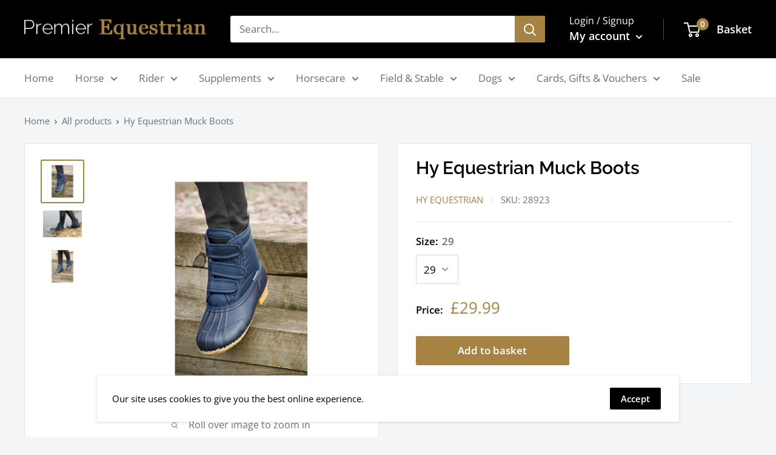

--- FILE ---
content_type: text/html; charset=utf-8
request_url: https://www.premierequestrian.co.uk/products/hyland-muck-boots
body_size: 37274
content:
<!doctype html>

<html class="no-js" lang="en">
  <head>
    <meta charset="utf-8">
    <meta name="viewport" content="width=device-width, initial-scale=1.0, height=device-height, minimum-scale=1.0, maximum-scale=5.0">
    <meta name="theme-color" content="#a78343"><title>Hy Equestrian Muck Boots - Premier Equestrian
</title><meta name="description" content="The waterproof muck boot from Hy Equestrian is a practical and comfortable boot which helps keep feet both warm and dry whilst partaking in yard duties. Velcro fastenings secures the boot in place. The rubber, integrated sole provides grip in harsher weather."><link rel="canonical" href="https://www.premierequestrian.co.uk/products/hyland-muck-boots"><link rel="shortcut icon" href="//www.premierequestrian.co.uk/cdn/shop/files/pe-fav_96x96.png?v=1614301400" type="image/png"><link rel="preload" as="style" href="//www.premierequestrian.co.uk/cdn/shop/t/2/assets/theme.css?v=76980723777706904491606482372">
    <link rel="preload" as="script" href="//www.premierequestrian.co.uk/cdn/shop/t/2/assets/theme.min.js?v=116761201341942993531642697999">
    <link rel="preconnect" href="https://cdn.shopify.com">
    <link rel="preconnect" href="https://fonts.shopifycdn.com">
    <link rel="dns-prefetch" href="https://productreviews.shopifycdn.com">
    <link rel="dns-prefetch" href="https://ajax.googleapis.com">
    <link rel="dns-prefetch" href="https://maps.googleapis.com">
    <link rel="dns-prefetch" href="https://maps.gstatic.com">

    <meta property="og:type" content="product">
  <meta property="og:title" content="Hy Equestrian Muck Boots"><meta property="og:image" content="http://www.premierequestrian.co.uk/cdn/shop/products/PR-28921-HyLAND-Muck-Boots-01.jpg?v=1612364448">
    <meta property="og:image:secure_url" content="https://www.premierequestrian.co.uk/cdn/shop/products/PR-28921-HyLAND-Muck-Boots-01.jpg?v=1612364448">
    <meta property="og:image:width" content="1200">
    <meta property="og:image:height" content="1200"><meta property="product:price:amount" content="26.99">
  <meta property="product:price:currency" content="GBP"><meta property="og:description" content="The waterproof muck boot from Hy Equestrian is a practical and comfortable boot which helps keep feet both warm and dry whilst partaking in yard duties. Velcro fastenings secures the boot in place. The rubber, integrated sole provides grip in harsher weather."><meta property="og:url" content="https://www.premierequestrian.co.uk/products/hyland-muck-boots">
<meta property="og:site_name" content="Premier Equestrian"><meta name="twitter:card" content="summary"><meta name="twitter:title" content="Hy Equestrian Muck Boots">
  <meta name="twitter:description" content="The waterproof muck boot from Hy Equestrian is a practical and comfortable boot which helps keep feet both warm and dry whilst partaking in yard duties. Velcro fastenings secures the boot in place. The rubber, integrated sole provides grip in harsher weather.">
  <meta name="twitter:image" content="https://www.premierequestrian.co.uk/cdn/shop/products/PR-28921-HyLAND-Muck-Boots-01_600x600_crop_center.jpg?v=1612364448">
    <link rel="preload" href="//www.premierequestrian.co.uk/cdn/fonts/raleway/raleway_n6.87db7132fdf2b1a000ff834d3753ad5731e10d88.woff2" as="font" type="font/woff2" crossorigin>
<link rel="preload" href="//www.premierequestrian.co.uk/cdn/fonts/open_sans/opensans_n4.c32e4d4eca5273f6d4ee95ddf54b5bbb75fc9b61.woff2" as="font" type="font/woff2" crossorigin>

<style>
  @font-face {
  font-family: Raleway;
  font-weight: 600;
  font-style: normal;
  font-display: swap;
  src: url("//www.premierequestrian.co.uk/cdn/fonts/raleway/raleway_n6.87db7132fdf2b1a000ff834d3753ad5731e10d88.woff2") format("woff2"),
       url("//www.premierequestrian.co.uk/cdn/fonts/raleway/raleway_n6.ad26493e9aeb22e08a6282f7bed6ea8ab7c3927f.woff") format("woff");
}

  @font-face {
  font-family: "Open Sans";
  font-weight: 400;
  font-style: normal;
  font-display: swap;
  src: url("//www.premierequestrian.co.uk/cdn/fonts/open_sans/opensans_n4.c32e4d4eca5273f6d4ee95ddf54b5bbb75fc9b61.woff2") format("woff2"),
       url("//www.premierequestrian.co.uk/cdn/fonts/open_sans/opensans_n4.5f3406f8d94162b37bfa232b486ac93ee892406d.woff") format("woff");
}

@font-face {
  font-family: "Open Sans";
  font-weight: 600;
  font-style: normal;
  font-display: swap;
  src: url("//www.premierequestrian.co.uk/cdn/fonts/open_sans/opensans_n6.15aeff3c913c3fe570c19cdfeed14ce10d09fb08.woff2") format("woff2"),
       url("//www.premierequestrian.co.uk/cdn/fonts/open_sans/opensans_n6.14bef14c75f8837a87f70ce22013cb146ee3e9f3.woff") format("woff");
}

@font-face {
  font-family: Raleway;
  font-weight: 600;
  font-style: italic;
  font-display: swap;
  src: url("//www.premierequestrian.co.uk/cdn/fonts/raleway/raleway_i6.3ca54d7a36de0718dd80fae3527e1a64a421eeb8.woff2") format("woff2"),
       url("//www.premierequestrian.co.uk/cdn/fonts/raleway/raleway_i6.b468b8770307bd25eee5b284ea3424978349afe2.woff") format("woff");
}


  @font-face {
  font-family: "Open Sans";
  font-weight: 700;
  font-style: normal;
  font-display: swap;
  src: url("//www.premierequestrian.co.uk/cdn/fonts/open_sans/opensans_n7.a9393be1574ea8606c68f4441806b2711d0d13e4.woff2") format("woff2"),
       url("//www.premierequestrian.co.uk/cdn/fonts/open_sans/opensans_n7.7b8af34a6ebf52beb1a4c1d8c73ad6910ec2e553.woff") format("woff");
}

  @font-face {
  font-family: "Open Sans";
  font-weight: 400;
  font-style: italic;
  font-display: swap;
  src: url("//www.premierequestrian.co.uk/cdn/fonts/open_sans/opensans_i4.6f1d45f7a46916cc95c694aab32ecbf7509cbf33.woff2") format("woff2"),
       url("//www.premierequestrian.co.uk/cdn/fonts/open_sans/opensans_i4.4efaa52d5a57aa9a57c1556cc2b7465d18839daa.woff") format("woff");
}

  @font-face {
  font-family: "Open Sans";
  font-weight: 700;
  font-style: italic;
  font-display: swap;
  src: url("//www.premierequestrian.co.uk/cdn/fonts/open_sans/opensans_i7.916ced2e2ce15f7fcd95d196601a15e7b89ee9a4.woff2") format("woff2"),
       url("//www.premierequestrian.co.uk/cdn/fonts/open_sans/opensans_i7.99a9cff8c86ea65461de497ade3d515a98f8b32a.woff") format("woff");
}


  :root {
    --default-text-font-size : 15px;
    --base-text-font-size    : 17px;
    --heading-font-family    : Raleway, sans-serif;
    --heading-font-weight    : 600;
    --heading-font-style     : normal;
    --text-font-family       : "Open Sans", sans-serif;
    --text-font-weight       : 400;
    --text-font-style        : normal;
    --text-font-bolder-weight: 600;
    --text-link-decoration   : underline;

    --text-color               : #677279;
    --text-color-rgb           : 103, 114, 121;
    --heading-color            : #000000;
    --border-color             : #e1e3e4;
    --border-color-rgb         : 225, 227, 228;
    --form-border-color        : #d4d6d8;
    --accent-color             : #a78343;
    --accent-color-rgb         : 167, 131, 67;
    --link-color               : #1d253e;
    --link-color-hover         : #05060a;
    --background               : #f3f5f6;
    --secondary-background     : #ffffff;
    --secondary-background-rgb : 255, 255, 255;
    --accent-background        : rgba(167, 131, 67, 0.08);

    --input-background: #ffffff;

    --error-color       : #d40000;
    --error-background  : rgba(212, 0, 0, 0.07);
    --success-color     : #027b02;
    --success-background: rgba(2, 123, 2, 0.11);

    --primary-button-background      : #a78343;
    --primary-button-background-rgb  : 167, 131, 67;
    --primary-button-text-color      : #ffffff;
    --secondary-button-background    : #000000;
    --secondary-button-background-rgb: 0, 0, 0;
    --secondary-button-text-color    : #ffffff;

    --header-background      : #000000;
    --header-text-color      : #ffffff;
    --header-light-text-color: #ffffff;
    --header-border-color    : rgba(255, 255, 255, 0.3);
    --header-accent-color    : #a78343;

    --footer-background-color:    #000000;
    --footer-heading-text-color:  #ffffff;
    --footer-body-text-color:     #ffffff;
    --footer-accent-color:        #a78343;
    --footer-accent-color-rgb:    167, 131, 67;
    --footer-border:              none;
    
    --flickity-arrow-color: #abb1b4;--product-on-sale-accent           : #990033;
    --product-on-sale-accent-rgb       : 153, 0, 51;
    --product-on-sale-color            : #ffffff;
    --product-in-stock-color           : #007900;
    --product-low-stock-color          : #990033;
    --product-sold-out-color           : #8a9297;
    --product-custom-label-1-background: #008a00;
    --product-custom-label-1-color     : #ffffff;
    --product-custom-label-2-background: #00a500;
    --product-custom-label-2-color     : #ffffff;
    --product-review-star-color        : #ffbd00;

    --mobile-container-gutter : 20px;
    --desktop-container-gutter: 40px;
  }
</style>

<script>
  // IE11 does not have support for CSS variables, so we have to polyfill them
  if (!(((window || {}).CSS || {}).supports && window.CSS.supports('(--a: 0)'))) {
    const script = document.createElement('script');
    script.type = 'text/javascript';
    script.src = 'https://cdn.jsdelivr.net/npm/css-vars-ponyfill@2';
    script.onload = function() {
      cssVars({});
    };

    document.getElementsByTagName('head')[0].appendChild(script);
  }
</script>


    <script>window.performance && window.performance.mark && window.performance.mark('shopify.content_for_header.start');</script><meta name="facebook-domain-verification" content="wp48wmfnks4akum8lq7yljms9dj361">
<meta id="shopify-digital-wallet" name="shopify-digital-wallet" content="/51456999595/digital_wallets/dialog">
<meta name="shopify-checkout-api-token" content="d60e16bf683d18f0c51035586b877513">
<link rel="alternate" type="application/json+oembed" href="https://www.premierequestrian.co.uk/products/hyland-muck-boots.oembed">
<script async="async" src="/checkouts/internal/preloads.js?locale=en-GB"></script>
<link rel="preconnect" href="https://shop.app" crossorigin="anonymous">
<script async="async" src="https://shop.app/checkouts/internal/preloads.js?locale=en-GB&shop_id=51456999595" crossorigin="anonymous"></script>
<script id="apple-pay-shop-capabilities" type="application/json">{"shopId":51456999595,"countryCode":"GB","currencyCode":"GBP","merchantCapabilities":["supports3DS"],"merchantId":"gid:\/\/shopify\/Shop\/51456999595","merchantName":"Premier Equestrian","requiredBillingContactFields":["postalAddress","email","phone"],"requiredShippingContactFields":["postalAddress","email","phone"],"shippingType":"shipping","supportedNetworks":["visa","maestro","masterCard","amex","discover","elo"],"total":{"type":"pending","label":"Premier Equestrian","amount":"1.00"},"shopifyPaymentsEnabled":true,"supportsSubscriptions":true}</script>
<script id="shopify-features" type="application/json">{"accessToken":"d60e16bf683d18f0c51035586b877513","betas":["rich-media-storefront-analytics"],"domain":"www.premierequestrian.co.uk","predictiveSearch":true,"shopId":51456999595,"locale":"en"}</script>
<script>var Shopify = Shopify || {};
Shopify.shop = "premierequestrian.myshopify.com";
Shopify.locale = "en";
Shopify.currency = {"active":"GBP","rate":"1.0"};
Shopify.country = "GB";
Shopify.theme = {"name":"Warehouse","id":115956154539,"schema_name":"Warehouse","schema_version":"1.15.1","theme_store_id":871,"role":"main"};
Shopify.theme.handle = "null";
Shopify.theme.style = {"id":null,"handle":null};
Shopify.cdnHost = "www.premierequestrian.co.uk/cdn";
Shopify.routes = Shopify.routes || {};
Shopify.routes.root = "/";</script>
<script type="module">!function(o){(o.Shopify=o.Shopify||{}).modules=!0}(window);</script>
<script>!function(o){function n(){var o=[];function n(){o.push(Array.prototype.slice.apply(arguments))}return n.q=o,n}var t=o.Shopify=o.Shopify||{};t.loadFeatures=n(),t.autoloadFeatures=n()}(window);</script>
<script>
  window.ShopifyPay = window.ShopifyPay || {};
  window.ShopifyPay.apiHost = "shop.app\/pay";
  window.ShopifyPay.redirectState = null;
</script>
<script id="shop-js-analytics" type="application/json">{"pageType":"product"}</script>
<script defer="defer" async type="module" src="//www.premierequestrian.co.uk/cdn/shopifycloud/shop-js/modules/v2/client.init-shop-cart-sync_BT-GjEfc.en.esm.js"></script>
<script defer="defer" async type="module" src="//www.premierequestrian.co.uk/cdn/shopifycloud/shop-js/modules/v2/chunk.common_D58fp_Oc.esm.js"></script>
<script defer="defer" async type="module" src="//www.premierequestrian.co.uk/cdn/shopifycloud/shop-js/modules/v2/chunk.modal_xMitdFEc.esm.js"></script>
<script type="module">
  await import("//www.premierequestrian.co.uk/cdn/shopifycloud/shop-js/modules/v2/client.init-shop-cart-sync_BT-GjEfc.en.esm.js");
await import("//www.premierequestrian.co.uk/cdn/shopifycloud/shop-js/modules/v2/chunk.common_D58fp_Oc.esm.js");
await import("//www.premierequestrian.co.uk/cdn/shopifycloud/shop-js/modules/v2/chunk.modal_xMitdFEc.esm.js");

  window.Shopify.SignInWithShop?.initShopCartSync?.({"fedCMEnabled":true,"windoidEnabled":true});

</script>
<script>
  window.Shopify = window.Shopify || {};
  if (!window.Shopify.featureAssets) window.Shopify.featureAssets = {};
  window.Shopify.featureAssets['shop-js'] = {"shop-cart-sync":["modules/v2/client.shop-cart-sync_DZOKe7Ll.en.esm.js","modules/v2/chunk.common_D58fp_Oc.esm.js","modules/v2/chunk.modal_xMitdFEc.esm.js"],"init-fed-cm":["modules/v2/client.init-fed-cm_B6oLuCjv.en.esm.js","modules/v2/chunk.common_D58fp_Oc.esm.js","modules/v2/chunk.modal_xMitdFEc.esm.js"],"shop-cash-offers":["modules/v2/client.shop-cash-offers_D2sdYoxE.en.esm.js","modules/v2/chunk.common_D58fp_Oc.esm.js","modules/v2/chunk.modal_xMitdFEc.esm.js"],"shop-login-button":["modules/v2/client.shop-login-button_QeVjl5Y3.en.esm.js","modules/v2/chunk.common_D58fp_Oc.esm.js","modules/v2/chunk.modal_xMitdFEc.esm.js"],"pay-button":["modules/v2/client.pay-button_DXTOsIq6.en.esm.js","modules/v2/chunk.common_D58fp_Oc.esm.js","modules/v2/chunk.modal_xMitdFEc.esm.js"],"shop-button":["modules/v2/client.shop-button_DQZHx9pm.en.esm.js","modules/v2/chunk.common_D58fp_Oc.esm.js","modules/v2/chunk.modal_xMitdFEc.esm.js"],"avatar":["modules/v2/client.avatar_BTnouDA3.en.esm.js"],"init-windoid":["modules/v2/client.init-windoid_CR1B-cfM.en.esm.js","modules/v2/chunk.common_D58fp_Oc.esm.js","modules/v2/chunk.modal_xMitdFEc.esm.js"],"init-shop-for-new-customer-accounts":["modules/v2/client.init-shop-for-new-customer-accounts_C_vY_xzh.en.esm.js","modules/v2/client.shop-login-button_QeVjl5Y3.en.esm.js","modules/v2/chunk.common_D58fp_Oc.esm.js","modules/v2/chunk.modal_xMitdFEc.esm.js"],"init-shop-email-lookup-coordinator":["modules/v2/client.init-shop-email-lookup-coordinator_BI7n9ZSv.en.esm.js","modules/v2/chunk.common_D58fp_Oc.esm.js","modules/v2/chunk.modal_xMitdFEc.esm.js"],"init-shop-cart-sync":["modules/v2/client.init-shop-cart-sync_BT-GjEfc.en.esm.js","modules/v2/chunk.common_D58fp_Oc.esm.js","modules/v2/chunk.modal_xMitdFEc.esm.js"],"shop-toast-manager":["modules/v2/client.shop-toast-manager_DiYdP3xc.en.esm.js","modules/v2/chunk.common_D58fp_Oc.esm.js","modules/v2/chunk.modal_xMitdFEc.esm.js"],"init-customer-accounts":["modules/v2/client.init-customer-accounts_D9ZNqS-Q.en.esm.js","modules/v2/client.shop-login-button_QeVjl5Y3.en.esm.js","modules/v2/chunk.common_D58fp_Oc.esm.js","modules/v2/chunk.modal_xMitdFEc.esm.js"],"init-customer-accounts-sign-up":["modules/v2/client.init-customer-accounts-sign-up_iGw4briv.en.esm.js","modules/v2/client.shop-login-button_QeVjl5Y3.en.esm.js","modules/v2/chunk.common_D58fp_Oc.esm.js","modules/v2/chunk.modal_xMitdFEc.esm.js"],"shop-follow-button":["modules/v2/client.shop-follow-button_CqMgW2wH.en.esm.js","modules/v2/chunk.common_D58fp_Oc.esm.js","modules/v2/chunk.modal_xMitdFEc.esm.js"],"checkout-modal":["modules/v2/client.checkout-modal_xHeaAweL.en.esm.js","modules/v2/chunk.common_D58fp_Oc.esm.js","modules/v2/chunk.modal_xMitdFEc.esm.js"],"shop-login":["modules/v2/client.shop-login_D91U-Q7h.en.esm.js","modules/v2/chunk.common_D58fp_Oc.esm.js","modules/v2/chunk.modal_xMitdFEc.esm.js"],"lead-capture":["modules/v2/client.lead-capture_BJmE1dJe.en.esm.js","modules/v2/chunk.common_D58fp_Oc.esm.js","modules/v2/chunk.modal_xMitdFEc.esm.js"],"payment-terms":["modules/v2/client.payment-terms_Ci9AEqFq.en.esm.js","modules/v2/chunk.common_D58fp_Oc.esm.js","modules/v2/chunk.modal_xMitdFEc.esm.js"]};
</script>
<script id="__st">var __st={"a":51456999595,"offset":0,"reqid":"91050852-f25f-40ab-93f5-c2c4cff74461-1769472573","pageurl":"www.premierequestrian.co.uk\/products\/hyland-muck-boots","u":"44ca2b28eb90","p":"product","rtyp":"product","rid":6220304351403};</script>
<script>window.ShopifyPaypalV4VisibilityTracking = true;</script>
<script id="captcha-bootstrap">!function(){'use strict';const t='contact',e='account',n='new_comment',o=[[t,t],['blogs',n],['comments',n],[t,'customer']],c=[[e,'customer_login'],[e,'guest_login'],[e,'recover_customer_password'],[e,'create_customer']],r=t=>t.map((([t,e])=>`form[action*='/${t}']:not([data-nocaptcha='true']) input[name='form_type'][value='${e}']`)).join(','),a=t=>()=>t?[...document.querySelectorAll(t)].map((t=>t.form)):[];function s(){const t=[...o],e=r(t);return a(e)}const i='password',u='form_key',d=['recaptcha-v3-token','g-recaptcha-response','h-captcha-response',i],f=()=>{try{return window.sessionStorage}catch{return}},m='__shopify_v',_=t=>t.elements[u];function p(t,e,n=!1){try{const o=window.sessionStorage,c=JSON.parse(o.getItem(e)),{data:r}=function(t){const{data:e,action:n}=t;return t[m]||n?{data:e,action:n}:{data:t,action:n}}(c);for(const[e,n]of Object.entries(r))t.elements[e]&&(t.elements[e].value=n);n&&o.removeItem(e)}catch(o){console.error('form repopulation failed',{error:o})}}const l='form_type',E='cptcha';function T(t){t.dataset[E]=!0}const w=window,h=w.document,L='Shopify',v='ce_forms',y='captcha';let A=!1;((t,e)=>{const n=(g='f06e6c50-85a8-45c8-87d0-21a2b65856fe',I='https://cdn.shopify.com/shopifycloud/storefront-forms-hcaptcha/ce_storefront_forms_captcha_hcaptcha.v1.5.2.iife.js',D={infoText:'Protected by hCaptcha',privacyText:'Privacy',termsText:'Terms'},(t,e,n)=>{const o=w[L][v],c=o.bindForm;if(c)return c(t,g,e,D).then(n);var r;o.q.push([[t,g,e,D],n]),r=I,A||(h.body.append(Object.assign(h.createElement('script'),{id:'captcha-provider',async:!0,src:r})),A=!0)});var g,I,D;w[L]=w[L]||{},w[L][v]=w[L][v]||{},w[L][v].q=[],w[L][y]=w[L][y]||{},w[L][y].protect=function(t,e){n(t,void 0,e),T(t)},Object.freeze(w[L][y]),function(t,e,n,w,h,L){const[v,y,A,g]=function(t,e,n){const i=e?o:[],u=t?c:[],d=[...i,...u],f=r(d),m=r(i),_=r(d.filter((([t,e])=>n.includes(e))));return[a(f),a(m),a(_),s()]}(w,h,L),I=t=>{const e=t.target;return e instanceof HTMLFormElement?e:e&&e.form},D=t=>v().includes(t);t.addEventListener('submit',(t=>{const e=I(t);if(!e)return;const n=D(e)&&!e.dataset.hcaptchaBound&&!e.dataset.recaptchaBound,o=_(e),c=g().includes(e)&&(!o||!o.value);(n||c)&&t.preventDefault(),c&&!n&&(function(t){try{if(!f())return;!function(t){const e=f();if(!e)return;const n=_(t);if(!n)return;const o=n.value;o&&e.removeItem(o)}(t);const e=Array.from(Array(32),(()=>Math.random().toString(36)[2])).join('');!function(t,e){_(t)||t.append(Object.assign(document.createElement('input'),{type:'hidden',name:u})),t.elements[u].value=e}(t,e),function(t,e){const n=f();if(!n)return;const o=[...t.querySelectorAll(`input[type='${i}']`)].map((({name:t})=>t)),c=[...d,...o],r={};for(const[a,s]of new FormData(t).entries())c.includes(a)||(r[a]=s);n.setItem(e,JSON.stringify({[m]:1,action:t.action,data:r}))}(t,e)}catch(e){console.error('failed to persist form',e)}}(e),e.submit())}));const S=(t,e)=>{t&&!t.dataset[E]&&(n(t,e.some((e=>e===t))),T(t))};for(const o of['focusin','change'])t.addEventListener(o,(t=>{const e=I(t);D(e)&&S(e,y())}));const B=e.get('form_key'),M=e.get(l),P=B&&M;t.addEventListener('DOMContentLoaded',(()=>{const t=y();if(P)for(const e of t)e.elements[l].value===M&&p(e,B);[...new Set([...A(),...v().filter((t=>'true'===t.dataset.shopifyCaptcha))])].forEach((e=>S(e,t)))}))}(h,new URLSearchParams(w.location.search),n,t,e,['guest_login'])})(!0,!0)}();</script>
<script integrity="sha256-4kQ18oKyAcykRKYeNunJcIwy7WH5gtpwJnB7kiuLZ1E=" data-source-attribution="shopify.loadfeatures" defer="defer" src="//www.premierequestrian.co.uk/cdn/shopifycloud/storefront/assets/storefront/load_feature-a0a9edcb.js" crossorigin="anonymous"></script>
<script crossorigin="anonymous" defer="defer" src="//www.premierequestrian.co.uk/cdn/shopifycloud/storefront/assets/shopify_pay/storefront-65b4c6d7.js?v=20250812"></script>
<script data-source-attribution="shopify.dynamic_checkout.dynamic.init">var Shopify=Shopify||{};Shopify.PaymentButton=Shopify.PaymentButton||{isStorefrontPortableWallets:!0,init:function(){window.Shopify.PaymentButton.init=function(){};var t=document.createElement("script");t.src="https://www.premierequestrian.co.uk/cdn/shopifycloud/portable-wallets/latest/portable-wallets.en.js",t.type="module",document.head.appendChild(t)}};
</script>
<script data-source-attribution="shopify.dynamic_checkout.buyer_consent">
  function portableWalletsHideBuyerConsent(e){var t=document.getElementById("shopify-buyer-consent"),n=document.getElementById("shopify-subscription-policy-button");t&&n&&(t.classList.add("hidden"),t.setAttribute("aria-hidden","true"),n.removeEventListener("click",e))}function portableWalletsShowBuyerConsent(e){var t=document.getElementById("shopify-buyer-consent"),n=document.getElementById("shopify-subscription-policy-button");t&&n&&(t.classList.remove("hidden"),t.removeAttribute("aria-hidden"),n.addEventListener("click",e))}window.Shopify?.PaymentButton&&(window.Shopify.PaymentButton.hideBuyerConsent=portableWalletsHideBuyerConsent,window.Shopify.PaymentButton.showBuyerConsent=portableWalletsShowBuyerConsent);
</script>
<script data-source-attribution="shopify.dynamic_checkout.cart.bootstrap">document.addEventListener("DOMContentLoaded",(function(){function t(){return document.querySelector("shopify-accelerated-checkout-cart, shopify-accelerated-checkout")}if(t())Shopify.PaymentButton.init();else{new MutationObserver((function(e,n){t()&&(Shopify.PaymentButton.init(),n.disconnect())})).observe(document.body,{childList:!0,subtree:!0})}}));
</script>
<link id="shopify-accelerated-checkout-styles" rel="stylesheet" media="screen" href="https://www.premierequestrian.co.uk/cdn/shopifycloud/portable-wallets/latest/accelerated-checkout-backwards-compat.css" crossorigin="anonymous">
<style id="shopify-accelerated-checkout-cart">
        #shopify-buyer-consent {
  margin-top: 1em;
  display: inline-block;
  width: 100%;
}

#shopify-buyer-consent.hidden {
  display: none;
}

#shopify-subscription-policy-button {
  background: none;
  border: none;
  padding: 0;
  text-decoration: underline;
  font-size: inherit;
  cursor: pointer;
}

#shopify-subscription-policy-button::before {
  box-shadow: none;
}

      </style>

<script>window.performance && window.performance.mark && window.performance.mark('shopify.content_for_header.end');</script>

    <link rel="stylesheet" href="//www.premierequestrian.co.uk/cdn/shop/t/2/assets/theme.css?v=76980723777706904491606482372">

    
  <script type="application/ld+json">
  {
    "@context": "http://schema.org",
    "@type": "Product",
    "offers": [{
          "@type": "Offer",
          "name": "28",
          "availability":"https://schema.org/OutOfStock",
          "price": 29.99,
          "priceCurrency": "GBP",
          "priceValidUntil": "2026-02-06","sku": "28922","url": "/products/hyland-muck-boots?variant=38073326862507"
        },
{
          "@type": "Offer",
          "name": "29",
          "availability":"https://schema.org/InStock",
          "price": 29.99,
          "priceCurrency": "GBP",
          "priceValidUntil": "2026-02-06","sku": "28923","url": "/products/hyland-muck-boots?variant=38073326895275"
        },
{
          "@type": "Offer",
          "name": "30",
          "availability":"https://schema.org/InStock",
          "price": 29.99,
          "priceCurrency": "GBP",
          "priceValidUntil": "2026-02-06","sku": "28924","url": "/products/hyland-muck-boots?variant=38073326928043"
        },
{
          "@type": "Offer",
          "name": "31",
          "availability":"https://schema.org/InStock",
          "price": 29.99,
          "priceCurrency": "GBP",
          "priceValidUntil": "2026-02-06","sku": "28925","url": "/products/hyland-muck-boots?variant=38073326960811"
        },
{
          "@type": "Offer",
          "name": "32",
          "availability":"https://schema.org/InStock",
          "price": 29.99,
          "priceCurrency": "GBP",
          "priceValidUntil": "2026-02-06","sku": "28926","url": "/products/hyland-muck-boots?variant=38073326993579"
        },
{
          "@type": "Offer",
          "name": "33",
          "availability":"https://schema.org/InStock",
          "price": 29.99,
          "priceCurrency": "GBP",
          "priceValidUntil": "2026-02-06","sku": "28927","url": "/products/hyland-muck-boots?variant=38073327026347"
        },
{
          "@type": "Offer",
          "name": "34",
          "availability":"https://schema.org/InStock",
          "price": 29.99,
          "priceCurrency": "GBP",
          "priceValidUntil": "2026-02-06","sku": "28928","url": "/products/hyland-muck-boots?variant=38073327059115"
        },
{
          "@type": "Offer",
          "name": "35",
          "availability":"https://schema.org/InStock",
          "price": 26.99,
          "priceCurrency": "GBP",
          "priceValidUntil": "2026-02-06","sku": "28929","url": "/products/hyland-muck-boots?variant=38073327091883"
        },
{
          "@type": "Offer",
          "name": "36",
          "availability":"https://schema.org/InStock",
          "price": 29.99,
          "priceCurrency": "GBP",
          "priceValidUntil": "2026-02-06","sku": "28930","url": "/products/hyland-muck-boots?variant=38073327124651"
        },
{
          "@type": "Offer",
          "name": "37",
          "availability":"https://schema.org/InStock",
          "price": 32.99,
          "priceCurrency": "GBP",
          "priceValidUntil": "2026-02-06","sku": "28932","url": "/products/hyland-muck-boots?variant=38073327157419"
        },
{
          "@type": "Offer",
          "name": "38",
          "availability":"https://schema.org/InStock",
          "price": 32.99,
          "priceCurrency": "GBP",
          "priceValidUntil": "2026-02-06","sku": "28933","url": "/products/hyland-muck-boots?variant=38073327190187"
        },
{
          "@type": "Offer",
          "name": "39",
          "availability":"https://schema.org/InStock",
          "price": 32.99,
          "priceCurrency": "GBP",
          "priceValidUntil": "2026-02-06","sku": "28934","url": "/products/hyland-muck-boots?variant=38073327222955"
        },
{
          "@type": "Offer",
          "name": "40",
          "availability":"https://schema.org/InStock",
          "price": 32.99,
          "priceCurrency": "GBP",
          "priceValidUntil": "2026-02-06","sku": "28935","url": "/products/hyland-muck-boots?variant=38073327255723"
        },
{
          "@type": "Offer",
          "name": "41",
          "availability":"https://schema.org/OutOfStock",
          "price": 32.99,
          "priceCurrency": "GBP",
          "priceValidUntil": "2026-02-06","sku": "28936","url": "/products/hyland-muck-boots?variant=38073327288491"
        }
],
    "brand": {
      "name": "Hy Equestrian"
    },
    "name": "Hy Equestrian Muck Boots",
    "description": "The waterproof muck boot from Hy Equestrian is a practical and comfortable boot which helps keep feet both warm and dry whilst partaking in yard duties. Velcro fastenings secures the boot in place. The rubber, integrated sole provides grip in harsher weather.",
    "category": "RIDER footwear",
    "url": "/products/hyland-muck-boots",
    "sku": "28923",
    "image": {
      "@type": "ImageObject",
      "url": "https://www.premierequestrian.co.uk/cdn/shop/products/PR-28921-HyLAND-Muck-Boots-01_1024x.jpg?v=1612364448",
      "image": "https://www.premierequestrian.co.uk/cdn/shop/products/PR-28921-HyLAND-Muck-Boots-01_1024x.jpg?v=1612364448",
      "name": "Hy Equestrian Muck Boots",
      "width": "1024",
      "height": "1024"
    }
  }
  </script>



  <script type="application/ld+json">
  {
    "@context": "http://schema.org",
    "@type": "BreadcrumbList",
  "itemListElement": [{
      "@type": "ListItem",
      "position": 1,
      "name": "Home",
      "item": "https://www.premierequestrian.co.uk"
    },{
          "@type": "ListItem",
          "position": 2,
          "name": "Hy Equestrian Muck Boots",
          "item": "https://www.premierequestrian.co.uk/products/hyland-muck-boots"
        }]
  }
  </script>


    <script>
      // This allows to expose several variables to the global scope, to be used in scripts
      window.theme = {
        pageType: "product",
        cartCount: 0,
        moneyFormat: "£{{amount}}",
        moneyWithCurrencyFormat: "£{{amount}} GBP",
        showDiscount: true,
        discountMode: "saving",
        searchMode: "product,article",
        cartType: "page"
      };

      window.routes = {
        rootUrl: "\/",
        rootUrlWithoutSlash: '',
        cartUrl: "\/cart",
        cartAddUrl: "\/cart\/add",
        cartChangeUrl: "\/cart\/change",
        searchUrl: "\/search",
        productRecommendationsUrl: "\/recommendations\/products"
      };

      window.languages = {
        productRegularPrice: "Regular price",
        productSalePrice: "Sale price",
        collectionOnSaleLabel: "Save {{savings}}",
        productFormUnavailable: "Unavailable",
        productFormAddToCart: "Add to basket",
        productFormSoldOut: "Sold out",
        productAdded: "Product has been added to your basket",
        productAddedShort: "Added!",
        shippingEstimatorNoResults: "No delivery could be found for your address.",
        shippingEstimatorOneResult: "There is one delivery rate for your address:",
        shippingEstimatorMultipleResults: "There are {{count}} delivery rates for your address:",
        shippingEstimatorErrors: "There are some errors:"
      };

      window.lazySizesConfig = {
        loadHidden: false,
        hFac: 0.8,
        expFactor: 3,
        customMedia: {
          '--phone': '(max-width: 640px)',
          '--tablet': '(min-width: 641px) and (max-width: 1023px)',
          '--lap': '(min-width: 1024px)'
        }
      };

      document.documentElement.className = document.documentElement.className.replace('no-js', 'js');
    </script>


  <!-- Google tag (gtag.js) -->
<script async src="https://www.googletagmanager.com/gtag/js?id=G-1MG31X7QP3"></script>
<script>
  window.dataLayer = window.dataLayer || [];
  function gtag(){dataLayer.push(arguments);}
  gtag('js', new Date());

  gtag('config', 'G-1MG31X7QP3');
</script><script src="//www.premierequestrian.co.uk/cdn/shop/t/2/assets/theme.min.js?v=116761201341942993531642697999" defer></script>
    <script src="//www.premierequestrian.co.uk/cdn/shop/t/2/assets/custom.js?v=90373254691674712701605884806" defer></script><script>
        (function () {
          window.onpageshow = function() {
            // We force re-freshing the cart content onpageshow, as most browsers will serve a cache copy when hitting the
            // back button, which cause staled data
            document.documentElement.dispatchEvent(new CustomEvent('cart:refresh', {
              bubbles: true,
              detail: {scrollToTop: false}
            }));
          };
        })();
      </script><link href="https://monorail-edge.shopifysvc.com" rel="dns-prefetch">
<script>(function(){if ("sendBeacon" in navigator && "performance" in window) {try {var session_token_from_headers = performance.getEntriesByType('navigation')[0].serverTiming.find(x => x.name == '_s').description;} catch {var session_token_from_headers = undefined;}var session_cookie_matches = document.cookie.match(/_shopify_s=([^;]*)/);var session_token_from_cookie = session_cookie_matches && session_cookie_matches.length === 2 ? session_cookie_matches[1] : "";var session_token = session_token_from_headers || session_token_from_cookie || "";function handle_abandonment_event(e) {var entries = performance.getEntries().filter(function(entry) {return /monorail-edge.shopifysvc.com/.test(entry.name);});if (!window.abandonment_tracked && entries.length === 0) {window.abandonment_tracked = true;var currentMs = Date.now();var navigation_start = performance.timing.navigationStart;var payload = {shop_id: 51456999595,url: window.location.href,navigation_start,duration: currentMs - navigation_start,session_token,page_type: "product"};window.navigator.sendBeacon("https://monorail-edge.shopifysvc.com/v1/produce", JSON.stringify({schema_id: "online_store_buyer_site_abandonment/1.1",payload: payload,metadata: {event_created_at_ms: currentMs,event_sent_at_ms: currentMs}}));}}window.addEventListener('pagehide', handle_abandonment_event);}}());</script>
<script id="web-pixels-manager-setup">(function e(e,d,r,n,o){if(void 0===o&&(o={}),!Boolean(null===(a=null===(i=window.Shopify)||void 0===i?void 0:i.analytics)||void 0===a?void 0:a.replayQueue)){var i,a;window.Shopify=window.Shopify||{};var t=window.Shopify;t.analytics=t.analytics||{};var s=t.analytics;s.replayQueue=[],s.publish=function(e,d,r){return s.replayQueue.push([e,d,r]),!0};try{self.performance.mark("wpm:start")}catch(e){}var l=function(){var e={modern:/Edge?\/(1{2}[4-9]|1[2-9]\d|[2-9]\d{2}|\d{4,})\.\d+(\.\d+|)|Firefox\/(1{2}[4-9]|1[2-9]\d|[2-9]\d{2}|\d{4,})\.\d+(\.\d+|)|Chrom(ium|e)\/(9{2}|\d{3,})\.\d+(\.\d+|)|(Maci|X1{2}).+ Version\/(15\.\d+|(1[6-9]|[2-9]\d|\d{3,})\.\d+)([,.]\d+|)( \(\w+\)|)( Mobile\/\w+|) Safari\/|Chrome.+OPR\/(9{2}|\d{3,})\.\d+\.\d+|(CPU[ +]OS|iPhone[ +]OS|CPU[ +]iPhone|CPU IPhone OS|CPU iPad OS)[ +]+(15[._]\d+|(1[6-9]|[2-9]\d|\d{3,})[._]\d+)([._]\d+|)|Android:?[ /-](13[3-9]|1[4-9]\d|[2-9]\d{2}|\d{4,})(\.\d+|)(\.\d+|)|Android.+Firefox\/(13[5-9]|1[4-9]\d|[2-9]\d{2}|\d{4,})\.\d+(\.\d+|)|Android.+Chrom(ium|e)\/(13[3-9]|1[4-9]\d|[2-9]\d{2}|\d{4,})\.\d+(\.\d+|)|SamsungBrowser\/([2-9]\d|\d{3,})\.\d+/,legacy:/Edge?\/(1[6-9]|[2-9]\d|\d{3,})\.\d+(\.\d+|)|Firefox\/(5[4-9]|[6-9]\d|\d{3,})\.\d+(\.\d+|)|Chrom(ium|e)\/(5[1-9]|[6-9]\d|\d{3,})\.\d+(\.\d+|)([\d.]+$|.*Safari\/(?![\d.]+ Edge\/[\d.]+$))|(Maci|X1{2}).+ Version\/(10\.\d+|(1[1-9]|[2-9]\d|\d{3,})\.\d+)([,.]\d+|)( \(\w+\)|)( Mobile\/\w+|) Safari\/|Chrome.+OPR\/(3[89]|[4-9]\d|\d{3,})\.\d+\.\d+|(CPU[ +]OS|iPhone[ +]OS|CPU[ +]iPhone|CPU IPhone OS|CPU iPad OS)[ +]+(10[._]\d+|(1[1-9]|[2-9]\d|\d{3,})[._]\d+)([._]\d+|)|Android:?[ /-](13[3-9]|1[4-9]\d|[2-9]\d{2}|\d{4,})(\.\d+|)(\.\d+|)|Mobile Safari.+OPR\/([89]\d|\d{3,})\.\d+\.\d+|Android.+Firefox\/(13[5-9]|1[4-9]\d|[2-9]\d{2}|\d{4,})\.\d+(\.\d+|)|Android.+Chrom(ium|e)\/(13[3-9]|1[4-9]\d|[2-9]\d{2}|\d{4,})\.\d+(\.\d+|)|Android.+(UC? ?Browser|UCWEB|U3)[ /]?(15\.([5-9]|\d{2,})|(1[6-9]|[2-9]\d|\d{3,})\.\d+)\.\d+|SamsungBrowser\/(5\.\d+|([6-9]|\d{2,})\.\d+)|Android.+MQ{2}Browser\/(14(\.(9|\d{2,})|)|(1[5-9]|[2-9]\d|\d{3,})(\.\d+|))(\.\d+|)|K[Aa][Ii]OS\/(3\.\d+|([4-9]|\d{2,})\.\d+)(\.\d+|)/},d=e.modern,r=e.legacy,n=navigator.userAgent;return n.match(d)?"modern":n.match(r)?"legacy":"unknown"}(),u="modern"===l?"modern":"legacy",c=(null!=n?n:{modern:"",legacy:""})[u],f=function(e){return[e.baseUrl,"/wpm","/b",e.hashVersion,"modern"===e.buildTarget?"m":"l",".js"].join("")}({baseUrl:d,hashVersion:r,buildTarget:u}),m=function(e){var d=e.version,r=e.bundleTarget,n=e.surface,o=e.pageUrl,i=e.monorailEndpoint;return{emit:function(e){var a=e.status,t=e.errorMsg,s=(new Date).getTime(),l=JSON.stringify({metadata:{event_sent_at_ms:s},events:[{schema_id:"web_pixels_manager_load/3.1",payload:{version:d,bundle_target:r,page_url:o,status:a,surface:n,error_msg:t},metadata:{event_created_at_ms:s}}]});if(!i)return console&&console.warn&&console.warn("[Web Pixels Manager] No Monorail endpoint provided, skipping logging."),!1;try{return self.navigator.sendBeacon.bind(self.navigator)(i,l)}catch(e){}var u=new XMLHttpRequest;try{return u.open("POST",i,!0),u.setRequestHeader("Content-Type","text/plain"),u.send(l),!0}catch(e){return console&&console.warn&&console.warn("[Web Pixels Manager] Got an unhandled error while logging to Monorail."),!1}}}}({version:r,bundleTarget:l,surface:e.surface,pageUrl:self.location.href,monorailEndpoint:e.monorailEndpoint});try{o.browserTarget=l,function(e){var d=e.src,r=e.async,n=void 0===r||r,o=e.onload,i=e.onerror,a=e.sri,t=e.scriptDataAttributes,s=void 0===t?{}:t,l=document.createElement("script"),u=document.querySelector("head"),c=document.querySelector("body");if(l.async=n,l.src=d,a&&(l.integrity=a,l.crossOrigin="anonymous"),s)for(var f in s)if(Object.prototype.hasOwnProperty.call(s,f))try{l.dataset[f]=s[f]}catch(e){}if(o&&l.addEventListener("load",o),i&&l.addEventListener("error",i),u)u.appendChild(l);else{if(!c)throw new Error("Did not find a head or body element to append the script");c.appendChild(l)}}({src:f,async:!0,onload:function(){if(!function(){var e,d;return Boolean(null===(d=null===(e=window.Shopify)||void 0===e?void 0:e.analytics)||void 0===d?void 0:d.initialized)}()){var d=window.webPixelsManager.init(e)||void 0;if(d){var r=window.Shopify.analytics;r.replayQueue.forEach((function(e){var r=e[0],n=e[1],o=e[2];d.publishCustomEvent(r,n,o)})),r.replayQueue=[],r.publish=d.publishCustomEvent,r.visitor=d.visitor,r.initialized=!0}}},onerror:function(){return m.emit({status:"failed",errorMsg:"".concat(f," has failed to load")})},sri:function(e){var d=/^sha384-[A-Za-z0-9+/=]+$/;return"string"==typeof e&&d.test(e)}(c)?c:"",scriptDataAttributes:o}),m.emit({status:"loading"})}catch(e){m.emit({status:"failed",errorMsg:(null==e?void 0:e.message)||"Unknown error"})}}})({shopId: 51456999595,storefrontBaseUrl: "https://www.premierequestrian.co.uk",extensionsBaseUrl: "https://extensions.shopifycdn.com/cdn/shopifycloud/web-pixels-manager",monorailEndpoint: "https://monorail-edge.shopifysvc.com/unstable/produce_batch",surface: "storefront-renderer",enabledBetaFlags: ["2dca8a86"],webPixelsConfigList: [{"id":"205324459","configuration":"{\"pixel_id\":\"309511044697352\",\"pixel_type\":\"facebook_pixel\",\"metaapp_system_user_token\":\"-\"}","eventPayloadVersion":"v1","runtimeContext":"OPEN","scriptVersion":"ca16bc87fe92b6042fbaa3acc2fbdaa6","type":"APP","apiClientId":2329312,"privacyPurposes":["ANALYTICS","MARKETING","SALE_OF_DATA"],"dataSharingAdjustments":{"protectedCustomerApprovalScopes":["read_customer_address","read_customer_email","read_customer_name","read_customer_personal_data","read_customer_phone"]}},{"id":"74186923","eventPayloadVersion":"v1","runtimeContext":"LAX","scriptVersion":"1","type":"CUSTOM","privacyPurposes":["ANALYTICS"],"name":"Google Analytics tag (migrated)"},{"id":"shopify-app-pixel","configuration":"{}","eventPayloadVersion":"v1","runtimeContext":"STRICT","scriptVersion":"0450","apiClientId":"shopify-pixel","type":"APP","privacyPurposes":["ANALYTICS","MARKETING"]},{"id":"shopify-custom-pixel","eventPayloadVersion":"v1","runtimeContext":"LAX","scriptVersion":"0450","apiClientId":"shopify-pixel","type":"CUSTOM","privacyPurposes":["ANALYTICS","MARKETING"]}],isMerchantRequest: false,initData: {"shop":{"name":"Premier Equestrian","paymentSettings":{"currencyCode":"GBP"},"myshopifyDomain":"premierequestrian.myshopify.com","countryCode":"GB","storefrontUrl":"https:\/\/www.premierequestrian.co.uk"},"customer":null,"cart":null,"checkout":null,"productVariants":[{"price":{"amount":29.99,"currencyCode":"GBP"},"product":{"title":"Hy Equestrian Muck Boots","vendor":"Hy Equestrian","id":"6220304351403","untranslatedTitle":"Hy Equestrian Muck Boots","url":"\/products\/hyland-muck-boots","type":"RIDER footwear"},"id":"38073326862507","image":{"src":"\/\/www.premierequestrian.co.uk\/cdn\/shop\/products\/PR-28921-HyLAND-Muck-Boots-01.jpg?v=1612364448"},"sku":"28922","title":"28","untranslatedTitle":"28"},{"price":{"amount":29.99,"currencyCode":"GBP"},"product":{"title":"Hy Equestrian Muck Boots","vendor":"Hy Equestrian","id":"6220304351403","untranslatedTitle":"Hy Equestrian Muck Boots","url":"\/products\/hyland-muck-boots","type":"RIDER footwear"},"id":"38073326895275","image":{"src":"\/\/www.premierequestrian.co.uk\/cdn\/shop\/products\/PR-28921-HyLAND-Muck-Boots-01.jpg?v=1612364448"},"sku":"28923","title":"29","untranslatedTitle":"29"},{"price":{"amount":29.99,"currencyCode":"GBP"},"product":{"title":"Hy Equestrian Muck Boots","vendor":"Hy Equestrian","id":"6220304351403","untranslatedTitle":"Hy Equestrian Muck Boots","url":"\/products\/hyland-muck-boots","type":"RIDER footwear"},"id":"38073326928043","image":{"src":"\/\/www.premierequestrian.co.uk\/cdn\/shop\/products\/PR-28921-HyLAND-Muck-Boots-01.jpg?v=1612364448"},"sku":"28924","title":"30","untranslatedTitle":"30"},{"price":{"amount":29.99,"currencyCode":"GBP"},"product":{"title":"Hy Equestrian Muck Boots","vendor":"Hy Equestrian","id":"6220304351403","untranslatedTitle":"Hy Equestrian Muck Boots","url":"\/products\/hyland-muck-boots","type":"RIDER footwear"},"id":"38073326960811","image":{"src":"\/\/www.premierequestrian.co.uk\/cdn\/shop\/products\/PR-28921-HyLAND-Muck-Boots-01.jpg?v=1612364448"},"sku":"28925","title":"31","untranslatedTitle":"31"},{"price":{"amount":29.99,"currencyCode":"GBP"},"product":{"title":"Hy Equestrian Muck Boots","vendor":"Hy Equestrian","id":"6220304351403","untranslatedTitle":"Hy Equestrian Muck Boots","url":"\/products\/hyland-muck-boots","type":"RIDER footwear"},"id":"38073326993579","image":{"src":"\/\/www.premierequestrian.co.uk\/cdn\/shop\/products\/PR-28921-HyLAND-Muck-Boots-01.jpg?v=1612364448"},"sku":"28926","title":"32","untranslatedTitle":"32"},{"price":{"amount":29.99,"currencyCode":"GBP"},"product":{"title":"Hy Equestrian Muck Boots","vendor":"Hy Equestrian","id":"6220304351403","untranslatedTitle":"Hy Equestrian Muck Boots","url":"\/products\/hyland-muck-boots","type":"RIDER footwear"},"id":"38073327026347","image":{"src":"\/\/www.premierequestrian.co.uk\/cdn\/shop\/products\/PR-28921-HyLAND-Muck-Boots-01.jpg?v=1612364448"},"sku":"28927","title":"33","untranslatedTitle":"33"},{"price":{"amount":29.99,"currencyCode":"GBP"},"product":{"title":"Hy Equestrian Muck Boots","vendor":"Hy Equestrian","id":"6220304351403","untranslatedTitle":"Hy Equestrian Muck Boots","url":"\/products\/hyland-muck-boots","type":"RIDER footwear"},"id":"38073327059115","image":{"src":"\/\/www.premierequestrian.co.uk\/cdn\/shop\/products\/PR-28921-HyLAND-Muck-Boots-01.jpg?v=1612364448"},"sku":"28928","title":"34","untranslatedTitle":"34"},{"price":{"amount":26.99,"currencyCode":"GBP"},"product":{"title":"Hy Equestrian Muck Boots","vendor":"Hy Equestrian","id":"6220304351403","untranslatedTitle":"Hy Equestrian Muck Boots","url":"\/products\/hyland-muck-boots","type":"RIDER footwear"},"id":"38073327091883","image":{"src":"\/\/www.premierequestrian.co.uk\/cdn\/shop\/products\/PR-28921-HyLAND-Muck-Boots-01.jpg?v=1612364448"},"sku":"28929","title":"35","untranslatedTitle":"35"},{"price":{"amount":29.99,"currencyCode":"GBP"},"product":{"title":"Hy Equestrian Muck Boots","vendor":"Hy Equestrian","id":"6220304351403","untranslatedTitle":"Hy Equestrian Muck Boots","url":"\/products\/hyland-muck-boots","type":"RIDER footwear"},"id":"38073327124651","image":{"src":"\/\/www.premierequestrian.co.uk\/cdn\/shop\/products\/PR-28921-HyLAND-Muck-Boots-01.jpg?v=1612364448"},"sku":"28930","title":"36","untranslatedTitle":"36"},{"price":{"amount":32.99,"currencyCode":"GBP"},"product":{"title":"Hy Equestrian Muck Boots","vendor":"Hy Equestrian","id":"6220304351403","untranslatedTitle":"Hy Equestrian Muck Boots","url":"\/products\/hyland-muck-boots","type":"RIDER footwear"},"id":"38073327157419","image":{"src":"\/\/www.premierequestrian.co.uk\/cdn\/shop\/products\/PR-28921-HyLAND-Muck-Boots-01.jpg?v=1612364448"},"sku":"28932","title":"37","untranslatedTitle":"37"},{"price":{"amount":32.99,"currencyCode":"GBP"},"product":{"title":"Hy Equestrian Muck Boots","vendor":"Hy Equestrian","id":"6220304351403","untranslatedTitle":"Hy Equestrian Muck Boots","url":"\/products\/hyland-muck-boots","type":"RIDER footwear"},"id":"38073327190187","image":{"src":"\/\/www.premierequestrian.co.uk\/cdn\/shop\/products\/PR-28921-HyLAND-Muck-Boots-01.jpg?v=1612364448"},"sku":"28933","title":"38","untranslatedTitle":"38"},{"price":{"amount":32.99,"currencyCode":"GBP"},"product":{"title":"Hy Equestrian Muck Boots","vendor":"Hy Equestrian","id":"6220304351403","untranslatedTitle":"Hy Equestrian Muck Boots","url":"\/products\/hyland-muck-boots","type":"RIDER footwear"},"id":"38073327222955","image":{"src":"\/\/www.premierequestrian.co.uk\/cdn\/shop\/products\/PR-28921-HyLAND-Muck-Boots-01.jpg?v=1612364448"},"sku":"28934","title":"39","untranslatedTitle":"39"},{"price":{"amount":32.99,"currencyCode":"GBP"},"product":{"title":"Hy Equestrian Muck Boots","vendor":"Hy Equestrian","id":"6220304351403","untranslatedTitle":"Hy Equestrian Muck Boots","url":"\/products\/hyland-muck-boots","type":"RIDER footwear"},"id":"38073327255723","image":{"src":"\/\/www.premierequestrian.co.uk\/cdn\/shop\/products\/PR-28921-HyLAND-Muck-Boots-01.jpg?v=1612364448"},"sku":"28935","title":"40","untranslatedTitle":"40"},{"price":{"amount":32.99,"currencyCode":"GBP"},"product":{"title":"Hy Equestrian Muck Boots","vendor":"Hy Equestrian","id":"6220304351403","untranslatedTitle":"Hy Equestrian Muck Boots","url":"\/products\/hyland-muck-boots","type":"RIDER footwear"},"id":"38073327288491","image":{"src":"\/\/www.premierequestrian.co.uk\/cdn\/shop\/products\/PR-28921-HyLAND-Muck-Boots-01.jpg?v=1612364448"},"sku":"28936","title":"41","untranslatedTitle":"41"}],"purchasingCompany":null},},"https://www.premierequestrian.co.uk/cdn","fcfee988w5aeb613cpc8e4bc33m6693e112",{"modern":"","legacy":""},{"shopId":"51456999595","storefrontBaseUrl":"https:\/\/www.premierequestrian.co.uk","extensionBaseUrl":"https:\/\/extensions.shopifycdn.com\/cdn\/shopifycloud\/web-pixels-manager","surface":"storefront-renderer","enabledBetaFlags":"[\"2dca8a86\"]","isMerchantRequest":"false","hashVersion":"fcfee988w5aeb613cpc8e4bc33m6693e112","publish":"custom","events":"[[\"page_viewed\",{}],[\"product_viewed\",{\"productVariant\":{\"price\":{\"amount\":29.99,\"currencyCode\":\"GBP\"},\"product\":{\"title\":\"Hy Equestrian Muck Boots\",\"vendor\":\"Hy Equestrian\",\"id\":\"6220304351403\",\"untranslatedTitle\":\"Hy Equestrian Muck Boots\",\"url\":\"\/products\/hyland-muck-boots\",\"type\":\"RIDER footwear\"},\"id\":\"38073326895275\",\"image\":{\"src\":\"\/\/www.premierequestrian.co.uk\/cdn\/shop\/products\/PR-28921-HyLAND-Muck-Boots-01.jpg?v=1612364448\"},\"sku\":\"28923\",\"title\":\"29\",\"untranslatedTitle\":\"29\"}}]]"});</script><script>
  window.ShopifyAnalytics = window.ShopifyAnalytics || {};
  window.ShopifyAnalytics.meta = window.ShopifyAnalytics.meta || {};
  window.ShopifyAnalytics.meta.currency = 'GBP';
  var meta = {"product":{"id":6220304351403,"gid":"gid:\/\/shopify\/Product\/6220304351403","vendor":"Hy Equestrian","type":"RIDER footwear","handle":"hyland-muck-boots","variants":[{"id":38073326862507,"price":2999,"name":"Hy Equestrian Muck Boots - 28","public_title":"28","sku":"28922"},{"id":38073326895275,"price":2999,"name":"Hy Equestrian Muck Boots - 29","public_title":"29","sku":"28923"},{"id":38073326928043,"price":2999,"name":"Hy Equestrian Muck Boots - 30","public_title":"30","sku":"28924"},{"id":38073326960811,"price":2999,"name":"Hy Equestrian Muck Boots - 31","public_title":"31","sku":"28925"},{"id":38073326993579,"price":2999,"name":"Hy Equestrian Muck Boots - 32","public_title":"32","sku":"28926"},{"id":38073327026347,"price":2999,"name":"Hy Equestrian Muck Boots - 33","public_title":"33","sku":"28927"},{"id":38073327059115,"price":2999,"name":"Hy Equestrian Muck Boots - 34","public_title":"34","sku":"28928"},{"id":38073327091883,"price":2699,"name":"Hy Equestrian Muck Boots - 35","public_title":"35","sku":"28929"},{"id":38073327124651,"price":2999,"name":"Hy Equestrian Muck Boots - 36","public_title":"36","sku":"28930"},{"id":38073327157419,"price":3299,"name":"Hy Equestrian Muck Boots - 37","public_title":"37","sku":"28932"},{"id":38073327190187,"price":3299,"name":"Hy Equestrian Muck Boots - 38","public_title":"38","sku":"28933"},{"id":38073327222955,"price":3299,"name":"Hy Equestrian Muck Boots - 39","public_title":"39","sku":"28934"},{"id":38073327255723,"price":3299,"name":"Hy Equestrian Muck Boots - 40","public_title":"40","sku":"28935"},{"id":38073327288491,"price":3299,"name":"Hy Equestrian Muck Boots - 41","public_title":"41","sku":"28936"}],"remote":false},"page":{"pageType":"product","resourceType":"product","resourceId":6220304351403,"requestId":"91050852-f25f-40ab-93f5-c2c4cff74461-1769472573"}};
  for (var attr in meta) {
    window.ShopifyAnalytics.meta[attr] = meta[attr];
  }
</script>
<script class="analytics">
  (function () {
    var customDocumentWrite = function(content) {
      var jquery = null;

      if (window.jQuery) {
        jquery = window.jQuery;
      } else if (window.Checkout && window.Checkout.$) {
        jquery = window.Checkout.$;
      }

      if (jquery) {
        jquery('body').append(content);
      }
    };

    var hasLoggedConversion = function(token) {
      if (token) {
        return document.cookie.indexOf('loggedConversion=' + token) !== -1;
      }
      return false;
    }

    var setCookieIfConversion = function(token) {
      if (token) {
        var twoMonthsFromNow = new Date(Date.now());
        twoMonthsFromNow.setMonth(twoMonthsFromNow.getMonth() + 2);

        document.cookie = 'loggedConversion=' + token + '; expires=' + twoMonthsFromNow;
      }
    }

    var trekkie = window.ShopifyAnalytics.lib = window.trekkie = window.trekkie || [];
    if (trekkie.integrations) {
      return;
    }
    trekkie.methods = [
      'identify',
      'page',
      'ready',
      'track',
      'trackForm',
      'trackLink'
    ];
    trekkie.factory = function(method) {
      return function() {
        var args = Array.prototype.slice.call(arguments);
        args.unshift(method);
        trekkie.push(args);
        return trekkie;
      };
    };
    for (var i = 0; i < trekkie.methods.length; i++) {
      var key = trekkie.methods[i];
      trekkie[key] = trekkie.factory(key);
    }
    trekkie.load = function(config) {
      trekkie.config = config || {};
      trekkie.config.initialDocumentCookie = document.cookie;
      var first = document.getElementsByTagName('script')[0];
      var script = document.createElement('script');
      script.type = 'text/javascript';
      script.onerror = function(e) {
        var scriptFallback = document.createElement('script');
        scriptFallback.type = 'text/javascript';
        scriptFallback.onerror = function(error) {
                var Monorail = {
      produce: function produce(monorailDomain, schemaId, payload) {
        var currentMs = new Date().getTime();
        var event = {
          schema_id: schemaId,
          payload: payload,
          metadata: {
            event_created_at_ms: currentMs,
            event_sent_at_ms: currentMs
          }
        };
        return Monorail.sendRequest("https://" + monorailDomain + "/v1/produce", JSON.stringify(event));
      },
      sendRequest: function sendRequest(endpointUrl, payload) {
        // Try the sendBeacon API
        if (window && window.navigator && typeof window.navigator.sendBeacon === 'function' && typeof window.Blob === 'function' && !Monorail.isIos12()) {
          var blobData = new window.Blob([payload], {
            type: 'text/plain'
          });

          if (window.navigator.sendBeacon(endpointUrl, blobData)) {
            return true;
          } // sendBeacon was not successful

        } // XHR beacon

        var xhr = new XMLHttpRequest();

        try {
          xhr.open('POST', endpointUrl);
          xhr.setRequestHeader('Content-Type', 'text/plain');
          xhr.send(payload);
        } catch (e) {
          console.log(e);
        }

        return false;
      },
      isIos12: function isIos12() {
        return window.navigator.userAgent.lastIndexOf('iPhone; CPU iPhone OS 12_') !== -1 || window.navigator.userAgent.lastIndexOf('iPad; CPU OS 12_') !== -1;
      }
    };
    Monorail.produce('monorail-edge.shopifysvc.com',
      'trekkie_storefront_load_errors/1.1',
      {shop_id: 51456999595,
      theme_id: 115956154539,
      app_name: "storefront",
      context_url: window.location.href,
      source_url: "//www.premierequestrian.co.uk/cdn/s/trekkie.storefront.a804e9514e4efded663580eddd6991fcc12b5451.min.js"});

        };
        scriptFallback.async = true;
        scriptFallback.src = '//www.premierequestrian.co.uk/cdn/s/trekkie.storefront.a804e9514e4efded663580eddd6991fcc12b5451.min.js';
        first.parentNode.insertBefore(scriptFallback, first);
      };
      script.async = true;
      script.src = '//www.premierequestrian.co.uk/cdn/s/trekkie.storefront.a804e9514e4efded663580eddd6991fcc12b5451.min.js';
      first.parentNode.insertBefore(script, first);
    };
    trekkie.load(
      {"Trekkie":{"appName":"storefront","development":false,"defaultAttributes":{"shopId":51456999595,"isMerchantRequest":null,"themeId":115956154539,"themeCityHash":"4965171640103738685","contentLanguage":"en","currency":"GBP","eventMetadataId":"e4ed9b48-93b6-4293-8ec5-529c685471b1"},"isServerSideCookieWritingEnabled":true,"monorailRegion":"shop_domain","enabledBetaFlags":["65f19447"]},"Session Attribution":{},"S2S":{"facebookCapiEnabled":false,"source":"trekkie-storefront-renderer","apiClientId":580111}}
    );

    var loaded = false;
    trekkie.ready(function() {
      if (loaded) return;
      loaded = true;

      window.ShopifyAnalytics.lib = window.trekkie;

      var originalDocumentWrite = document.write;
      document.write = customDocumentWrite;
      try { window.ShopifyAnalytics.merchantGoogleAnalytics.call(this); } catch(error) {};
      document.write = originalDocumentWrite;

      window.ShopifyAnalytics.lib.page(null,{"pageType":"product","resourceType":"product","resourceId":6220304351403,"requestId":"91050852-f25f-40ab-93f5-c2c4cff74461-1769472573","shopifyEmitted":true});

      var match = window.location.pathname.match(/checkouts\/(.+)\/(thank_you|post_purchase)/)
      var token = match? match[1]: undefined;
      if (!hasLoggedConversion(token)) {
        setCookieIfConversion(token);
        window.ShopifyAnalytics.lib.track("Viewed Product",{"currency":"GBP","variantId":38073326862507,"productId":6220304351403,"productGid":"gid:\/\/shopify\/Product\/6220304351403","name":"Hy Equestrian Muck Boots - 28","price":"29.99","sku":"28922","brand":"Hy Equestrian","variant":"28","category":"RIDER footwear","nonInteraction":true,"remote":false},undefined,undefined,{"shopifyEmitted":true});
      window.ShopifyAnalytics.lib.track("monorail:\/\/trekkie_storefront_viewed_product\/1.1",{"currency":"GBP","variantId":38073326862507,"productId":6220304351403,"productGid":"gid:\/\/shopify\/Product\/6220304351403","name":"Hy Equestrian Muck Boots - 28","price":"29.99","sku":"28922","brand":"Hy Equestrian","variant":"28","category":"RIDER footwear","nonInteraction":true,"remote":false,"referer":"https:\/\/www.premierequestrian.co.uk\/products\/hyland-muck-boots"});
      }
    });


        var eventsListenerScript = document.createElement('script');
        eventsListenerScript.async = true;
        eventsListenerScript.src = "//www.premierequestrian.co.uk/cdn/shopifycloud/storefront/assets/shop_events_listener-3da45d37.js";
        document.getElementsByTagName('head')[0].appendChild(eventsListenerScript);

})();</script>
  <script>
  if (!window.ga || (window.ga && typeof window.ga !== 'function')) {
    window.ga = function ga() {
      (window.ga.q = window.ga.q || []).push(arguments);
      if (window.Shopify && window.Shopify.analytics && typeof window.Shopify.analytics.publish === 'function') {
        window.Shopify.analytics.publish("ga_stub_called", {}, {sendTo: "google_osp_migration"});
      }
      console.error("Shopify's Google Analytics stub called with:", Array.from(arguments), "\nSee https://help.shopify.com/manual/promoting-marketing/pixels/pixel-migration#google for more information.");
    };
    if (window.Shopify && window.Shopify.analytics && typeof window.Shopify.analytics.publish === 'function') {
      window.Shopify.analytics.publish("ga_stub_initialized", {}, {sendTo: "google_osp_migration"});
    }
  }
</script>
<script
  defer
  src="https://www.premierequestrian.co.uk/cdn/shopifycloud/perf-kit/shopify-perf-kit-3.0.4.min.js"
  data-application="storefront-renderer"
  data-shop-id="51456999595"
  data-render-region="gcp-us-east1"
  data-page-type="product"
  data-theme-instance-id="115956154539"
  data-theme-name="Warehouse"
  data-theme-version="1.15.1"
  data-monorail-region="shop_domain"
  data-resource-timing-sampling-rate="10"
  data-shs="true"
  data-shs-beacon="true"
  data-shs-export-with-fetch="true"
  data-shs-logs-sample-rate="1"
  data-shs-beacon-endpoint="https://www.premierequestrian.co.uk/api/collect"
></script>
</head>

  <body class="warehouse--v1 features--animate-zoom template-product " data-instant-intensity="viewport">
    <a href="#main" class="visually-hidden skip-to-content">Skip to content</a>
    <span class="loading-bar"></span>

    <div id="shopify-section-announcement-bar" class="shopify-section"></div>
<div id="shopify-section-popups" class="shopify-section"><div data-section-id="popups" data-section-type="popups"></div>

</div>
<div id="shopify-section-header" class="shopify-section shopify-section__header"><section data-section-id="header" data-section-type="header" data-section-settings='{
  "navigationLayout": "inline",
  "desktopOpenTrigger": "click",
  "useStickyHeader": true
}'>
  <header class="header header--inline " role="banner">
    <div class="container">
      <div class="header__inner"><nav class="header__mobile-nav hidden-lap-and-up">
            <button class="header__mobile-nav-toggle icon-state touch-area" data-action="toggle-menu" aria-expanded="false" aria-haspopup="true" aria-controls="mobile-menu" aria-label="Open menu">
              <span class="icon-state__primary"><svg focusable="false" class="icon icon--hamburger-mobile" viewBox="0 0 20 16" role="presentation">
      <path d="M0 14h20v2H0v-2zM0 0h20v2H0V0zm0 7h20v2H0V7z" fill="currentColor" fill-rule="evenodd"></path>
    </svg></span>
              <span class="icon-state__secondary"><svg focusable="false" class="icon icon--close" viewBox="0 0 19 19" role="presentation">
      <path d="M9.1923882 8.39339828l7.7781745-7.7781746 1.4142136 1.41421357-7.7781746 7.77817459 7.7781746 7.77817456L16.9705627 19l-7.7781745-7.7781746L1.41421356 19 0 17.5857864l7.7781746-7.77817456L0 2.02943725 1.41421356.61522369 9.1923882 8.39339828z" fill="currentColor" fill-rule="evenodd"></path>
    </svg></span>
            </button><div id="mobile-menu" class="mobile-menu" aria-hidden="true"><svg focusable="false" class="icon icon--nav-triangle-borderless" viewBox="0 0 20 9" role="presentation">
      <path d="M.47108938 9c.2694725-.26871321.57077721-.56867841.90388257-.89986354C3.12384116 6.36134886 5.74788116 3.76338565 9.2467995.30653888c.4145057-.4095171 1.0844277-.40860098 1.4977971.00205122L19.4935156 9H.47108938z" fill="#ffffff"></path>
    </svg><div class="mobile-menu__inner">
    <div class="mobile-menu__panel">
      <div class="mobile-menu__section">
        <ul class="mobile-menu__nav" data-type="menu" role="list"><li class="mobile-menu__nav-item"><a href="/" class="mobile-menu__nav-link" data-type="menuitem">Home</a></li><li class="mobile-menu__nav-item"><button class="mobile-menu__nav-link" data-type="menuitem" aria-haspopup="true" aria-expanded="false" aria-controls="mobile-panel-1" data-action="open-panel">Horse<svg focusable="false" class="icon icon--arrow-right" viewBox="0 0 8 12" role="presentation">
      <path stroke="currentColor" stroke-width="2" d="M2 2l4 4-4 4" fill="none" stroke-linecap="square"></path>
    </svg></button></li><li class="mobile-menu__nav-item"><button class="mobile-menu__nav-link" data-type="menuitem" aria-haspopup="true" aria-expanded="false" aria-controls="mobile-panel-2" data-action="open-panel">Rider<svg focusable="false" class="icon icon--arrow-right" viewBox="0 0 8 12" role="presentation">
      <path stroke="currentColor" stroke-width="2" d="M2 2l4 4-4 4" fill="none" stroke-linecap="square"></path>
    </svg></button></li><li class="mobile-menu__nav-item"><button class="mobile-menu__nav-link" data-type="menuitem" aria-haspopup="true" aria-expanded="false" aria-controls="mobile-panel-3" data-action="open-panel">Supplements<svg focusable="false" class="icon icon--arrow-right" viewBox="0 0 8 12" role="presentation">
      <path stroke="currentColor" stroke-width="2" d="M2 2l4 4-4 4" fill="none" stroke-linecap="square"></path>
    </svg></button></li><li class="mobile-menu__nav-item"><button class="mobile-menu__nav-link" data-type="menuitem" aria-haspopup="true" aria-expanded="false" aria-controls="mobile-panel-4" data-action="open-panel">Horsecare<svg focusable="false" class="icon icon--arrow-right" viewBox="0 0 8 12" role="presentation">
      <path stroke="currentColor" stroke-width="2" d="M2 2l4 4-4 4" fill="none" stroke-linecap="square"></path>
    </svg></button></li><li class="mobile-menu__nav-item"><button class="mobile-menu__nav-link" data-type="menuitem" aria-haspopup="true" aria-expanded="false" aria-controls="mobile-panel-5" data-action="open-panel">Field & Stable<svg focusable="false" class="icon icon--arrow-right" viewBox="0 0 8 12" role="presentation">
      <path stroke="currentColor" stroke-width="2" d="M2 2l4 4-4 4" fill="none" stroke-linecap="square"></path>
    </svg></button></li><li class="mobile-menu__nav-item"><button class="mobile-menu__nav-link" data-type="menuitem" aria-haspopup="true" aria-expanded="false" aria-controls="mobile-panel-6" data-action="open-panel">Dogs<svg focusable="false" class="icon icon--arrow-right" viewBox="0 0 8 12" role="presentation">
      <path stroke="currentColor" stroke-width="2" d="M2 2l4 4-4 4" fill="none" stroke-linecap="square"></path>
    </svg></button></li><li class="mobile-menu__nav-item"><button class="mobile-menu__nav-link" data-type="menuitem" aria-haspopup="true" aria-expanded="false" aria-controls="mobile-panel-7" data-action="open-panel">Cards, Gifts & Vouchers<svg focusable="false" class="icon icon--arrow-right" viewBox="0 0 8 12" role="presentation">
      <path stroke="currentColor" stroke-width="2" d="M2 2l4 4-4 4" fill="none" stroke-linecap="square"></path>
    </svg></button></li><li class="mobile-menu__nav-item"><a href="/collections/sale" class="mobile-menu__nav-link" data-type="menuitem">Sale</a></li></ul>
      </div><div class="mobile-menu__section mobile-menu__section--loose">
          <p class="mobile-menu__section-title heading h5">Need help?</p><div class="mobile-menu__help-wrapper"><svg focusable="false" class="icon icon--bi-phone" viewBox="0 0 24 24" role="presentation">
      <g stroke-width="2" fill="none" fill-rule="evenodd" stroke-linecap="square">
        <path d="M17 15l-3 3-8-8 3-3-5-5-3 3c0 9.941 8.059 18 18 18l3-3-5-5z" stroke="#000000"></path>
        <path d="M14 1c4.971 0 9 4.029 9 9m-9-5c2.761 0 5 2.239 5 5" stroke="#a78343"></path>
      </g>
    </svg><span>Call us 01723 859996</span>
            </div></div></div><div id="mobile-panel-1" class="mobile-menu__panel is-nested">
          <div class="mobile-menu__section is-sticky">
            <button class="mobile-menu__back-button" data-action="close-panel"><svg focusable="false" class="icon icon--arrow-left" viewBox="0 0 8 12" role="presentation">
      <path stroke="currentColor" stroke-width="2" d="M6 10L2 6l4-4" fill="none" stroke-linecap="square"></path>
    </svg> Back</button>
          </div>

          <div class="mobile-menu__section"><div class="mobile-menu__nav-list"><div class="mobile-menu__nav-list-item"><button class="mobile-menu__nav-list-toggle text--strong" aria-controls="mobile-list-0" aria-expanded="false" data-action="toggle-collapsible" data-close-siblings="false">Rugs<svg focusable="false" class="icon icon--arrow-bottom" viewBox="0 0 12 8" role="presentation">
      <path stroke="currentColor" stroke-width="2" d="M10 2L6 6 2 2" fill="none" stroke-linecap="square"></path>
    </svg>
                      </button>

                      <div id="mobile-list-0" class="mobile-menu__nav-collapsible">
                        <div class="mobile-menu__nav-collapsible-content">
                          <ul class="mobile-menu__nav" data-type="menu" role="list"><li class="mobile-menu__nav-item">
                                <a href="/collections/coolers-fleeces-sheets" class="mobile-menu__nav-link" data-type="menuitem">Coolers / Fleeces / Sheets</a>
                              </li><li class="mobile-menu__nav-item">
                                <a href="/collections/exercise" class="mobile-menu__nav-link" data-type="menuitem">Exercise</a>
                              </li><li class="mobile-menu__nav-item">
                                <a href="/collections/fly-sheets-masks" class="mobile-menu__nav-link" data-type="menuitem">Fly Sheets & Masks</a>
                              </li><li class="mobile-menu__nav-item">
                                <a href="/collections/neck-covers" class="mobile-menu__nav-link" data-type="menuitem">Neck Covers</a>
                              </li><li class="mobile-menu__nav-item">
                                <a href="/collections/rug-accessories" class="mobile-menu__nav-link" data-type="menuitem">Rug Accessories</a>
                              </li><li class="mobile-menu__nav-item">
                                <a href="/collections/lightweight-stable-rugs" class="mobile-menu__nav-link" data-type="menuitem">Stable Rugs - Lightweight</a>
                              </li><li class="mobile-menu__nav-item">
                                <a href="/collections/mediumweight-stable-rugs" class="mobile-menu__nav-link" data-type="menuitem">Stable Rugs - Mediumweight</a>
                              </li><li class="mobile-menu__nav-item">
                                <a href="/collections/heavyweight-stable-rugs" class="mobile-menu__nav-link" data-type="menuitem">Stable Rugs - Heavyweight</a>
                              </li><li class="mobile-menu__nav-item">
                                <a href="/collections/lightweight-0-100g" class="mobile-menu__nav-link" data-type="menuitem">Turnout - Lightweight</a>
                              </li><li class="mobile-menu__nav-item">
                                <a href="/collections/mediumweight-150-250g" class="mobile-menu__nav-link" data-type="menuitem">Turnout - Mediumweight</a>
                              </li><li class="mobile-menu__nav-item">
                                <a href="/collections/heavyweight-300g" class="mobile-menu__nav-link" data-type="menuitem">Turnout - Heavyweight</a>
                              </li></ul>
                        </div>
                      </div></div><div class="mobile-menu__nav-list-item"><button class="mobile-menu__nav-list-toggle text--strong" aria-controls="mobile-list-1" aria-expanded="false" data-action="toggle-collapsible" data-close-siblings="false">Tack<svg focusable="false" class="icon icon--arrow-bottom" viewBox="0 0 12 8" role="presentation">
      <path stroke="currentColor" stroke-width="2" d="M10 2L6 6 2 2" fill="none" stroke-linecap="square"></path>
    </svg>
                      </button>

                      <div id="mobile-list-1" class="mobile-menu__nav-collapsible">
                        <div class="mobile-menu__nav-collapsible-content">
                          <ul class="mobile-menu__nav" data-type="menu" role="list"><li class="mobile-menu__nav-item">
                                <a href="/collections/bits-accessories" class="mobile-menu__nav-link" data-type="menuitem">Bits & Accessories</a>
                              </li><li class="mobile-menu__nav-item">
                                <a href="/collections/bridles" class="mobile-menu__nav-link" data-type="menuitem">Bridles</a>
                              </li><li class="mobile-menu__nav-item">
                                <a href="/collections/browbands" class="mobile-menu__nav-link" data-type="menuitem">Browbands</a>
                              </li><li class="mobile-menu__nav-item">
                                <a href="/collections/fly-veils" class="mobile-menu__nav-link" data-type="menuitem">Fly Veils</a>
                              </li><li class="mobile-menu__nav-item">
                                <a href="/collections/girths" class="mobile-menu__nav-link" data-type="menuitem">Girths</a>
                              </li><li class="mobile-menu__nav-item">
                                <a href="/collections/leather-care" class="mobile-menu__nav-link" data-type="menuitem">Leather Care</a>
                              </li><li class="mobile-menu__nav-item">
                                <a href="/collections/leathers-stirrup-irons" class="mobile-menu__nav-link" data-type="menuitem">Leathers & Stirrup Irons</a>
                              </li><li class="mobile-menu__nav-item">
                                <a href="/collections/martingales-breastplates" class="mobile-menu__nav-link" data-type="menuitem">Martingales & Breastplates</a>
                              </li><li class="mobile-menu__nav-item">
                                <a href="/collections/reins" class="mobile-menu__nav-link" data-type="menuitem">Reins</a>
                              </li><li class="mobile-menu__nav-item">
                                <a href="/collections/saddles-accessories" class="mobile-menu__nav-link" data-type="menuitem">Saddles & Accessories</a>
                              </li><li class="mobile-menu__nav-item">
                                <a href="/collections/spare-parts" class="mobile-menu__nav-link" data-type="menuitem">Spare Parts</a>
                              </li><li class="mobile-menu__nav-item">
                                <a href="/collections/storage-protective-bags" class="mobile-menu__nav-link" data-type="menuitem">Storage / Bags</a>
                              </li><li class="mobile-menu__nav-item">
                                <a href="/collections/studs" class="mobile-menu__nav-link" data-type="menuitem">Studs</a>
                              </li></ul>
                        </div>
                      </div></div><div class="mobile-menu__nav-list-item"><button class="mobile-menu__nav-list-toggle text--strong" aria-controls="mobile-list-2" aria-expanded="false" data-action="toggle-collapsible" data-close-siblings="false">Boots & Bandages<svg focusable="false" class="icon icon--arrow-bottom" viewBox="0 0 12 8" role="presentation">
      <path stroke="currentColor" stroke-width="2" d="M10 2L6 6 2 2" fill="none" stroke-linecap="square"></path>
    </svg>
                      </button>

                      <div id="mobile-list-2" class="mobile-menu__nav-collapsible">
                        <div class="mobile-menu__nav-collapsible-content">
                          <ul class="mobile-menu__nav" data-type="menu" role="list"><li class="mobile-menu__nav-item">
                                <a href="/collections/bandages" class="mobile-menu__nav-link" data-type="menuitem">Bandages</a>
                              </li><li class="mobile-menu__nav-item">
                                <a href="/collections/brushing-boots-schooling-boots" class="mobile-menu__nav-link" data-type="menuitem">Brushing & Schooling Boots</a>
                              </li><li class="mobile-menu__nav-item">
                                <a href="/collections/cross-country-boots" class="mobile-menu__nav-link" data-type="menuitem">Cross Country Boots</a>
                              </li><li class="mobile-menu__nav-item">
                                <a href="/collections/leg-wraps-bandage-pads" class="mobile-menu__nav-link" data-type="menuitem">Leg Wraps & Bandage Pads</a>
                              </li><li class="mobile-menu__nav-item">
                                <a href="/collections/over-reach-boots" class="mobile-menu__nav-link" data-type="menuitem">Over Reach Boots</a>
                              </li><li class="mobile-menu__nav-item">
                                <a href="/collections/tendon-fetlock-boots-other" class="mobile-menu__nav-link" data-type="menuitem">Tendon & Fetlock Boots / Other</a>
                              </li><li class="mobile-menu__nav-item">
                                <a href="/collections/therapy-and-cooling-boots" class="mobile-menu__nav-link" data-type="menuitem">Therapy & Cooling Boots</a>
                              </li><li class="mobile-menu__nav-item">
                                <a href="/collections/turnout-boots" class="mobile-menu__nav-link" data-type="menuitem">Turnout Boots</a>
                              </li></ul>
                        </div>
                      </div></div><div class="mobile-menu__nav-list-item"><button class="mobile-menu__nav-list-toggle text--strong" aria-controls="mobile-list-3" aria-expanded="false" data-action="toggle-collapsible" data-close-siblings="false">Numnahs & Saddlecloths<svg focusable="false" class="icon icon--arrow-bottom" viewBox="0 0 12 8" role="presentation">
      <path stroke="currentColor" stroke-width="2" d="M10 2L6 6 2 2" fill="none" stroke-linecap="square"></path>
    </svg>
                      </button>

                      <div id="mobile-list-3" class="mobile-menu__nav-collapsible">
                        <div class="mobile-menu__nav-collapsible-content">
                          <ul class="mobile-menu__nav" data-type="menu" role="list"><li class="mobile-menu__nav-item">
                                <a href="/collections/close-contact-jump" class="mobile-menu__nav-link" data-type="menuitem">Close Contact - Jump</a>
                              </li><li class="mobile-menu__nav-item">
                                <a href="/collections/dressage" class="mobile-menu__nav-link" data-type="menuitem">Dressage</a>
                              </li><li class="mobile-menu__nav-item">
                                <a href="/collections/gp" class="mobile-menu__nav-link" data-type="menuitem">GP</a>
                              </li><li class="mobile-menu__nav-item">
                                <a href="/collections/protective-pads" class="mobile-menu__nav-link" data-type="menuitem">Protective Pads</a>
                              </li><li class="mobile-menu__nav-item">
                                <a href="/collections/seat-savers" class="mobile-menu__nav-link" data-type="menuitem">Seat Savers</a>
                              </li><li class="mobile-menu__nav-item">
                                <a href="/collections/sheepskin" class="mobile-menu__nav-link" data-type="menuitem">Sheepskin</a>
                              </li></ul>
                        </div>
                      </div></div><div class="mobile-menu__nav-list-item"><button class="mobile-menu__nav-list-toggle text--strong" aria-controls="mobile-list-4" aria-expanded="false" data-action="toggle-collapsible" data-close-siblings="false">Horsewear<svg focusable="false" class="icon icon--arrow-bottom" viewBox="0 0 12 8" role="presentation">
      <path stroke="currentColor" stroke-width="2" d="M10 2L6 6 2 2" fill="none" stroke-linecap="square"></path>
    </svg>
                      </button>

                      <div id="mobile-list-4" class="mobile-menu__nav-collapsible">
                        <div class="mobile-menu__nav-collapsible-content">
                          <ul class="mobile-menu__nav" data-type="menu" role="list"><li class="mobile-menu__nav-item">
                                <a href="/collections/fly-masks-sun-shields" class="mobile-menu__nav-link" data-type="menuitem">Fly Masks & Sun Shields</a>
                              </li><li class="mobile-menu__nav-item">
                                <a href="/collections/headcollars" class="mobile-menu__nav-link" data-type="menuitem">Headcollars</a>
                              </li><li class="mobile-menu__nav-item">
                                <a href="/collections/hiviz-reflective-wear" class="mobile-menu__nav-link" data-type="menuitem">HiViz / Reflective Wear</a>
                              </li><li class="mobile-menu__nav-item">
                                <a href="/collections/lunge-training-equipment" class="mobile-menu__nav-link" data-type="menuitem">Lunge & Training Equipment</a>
                              </li><li class="mobile-menu__nav-item">
                                <a href="/collections/muzzles" class="mobile-menu__nav-link" data-type="menuitem">Muzzles</a>
                              </li><li class="mobile-menu__nav-item">
                                <a href="/collections/ropes" class="mobile-menu__nav-link" data-type="menuitem">Ropes</a>
                              </li></ul>
                        </div>
                      </div></div><div class="mobile-menu__nav-list-item"><button class="mobile-menu__nav-list-toggle text--strong" aria-controls="mobile-list-5" aria-expanded="false" data-action="toggle-collapsible" data-close-siblings="false">Essentials<svg focusable="false" class="icon icon--arrow-bottom" viewBox="0 0 12 8" role="presentation">
      <path stroke="currentColor" stroke-width="2" d="M10 2L6 6 2 2" fill="none" stroke-linecap="square"></path>
    </svg>
                      </button>

                      <div id="mobile-list-5" class="mobile-menu__nav-collapsible">
                        <div class="mobile-menu__nav-collapsible-content">
                          <ul class="mobile-menu__nav" data-type="menu" role="list"><li class="mobile-menu__nav-item">
                                <a href="/collections/winter-essentials" class="mobile-menu__nav-link" data-type="menuitem">Winter Essentials</a>
                              </li><li class="mobile-menu__nav-item">
                                <a href="/collections/summer-essentials" class="mobile-menu__nav-link" data-type="menuitem">Summer Essentials</a>
                              </li></ul>
                        </div>
                      </div></div></div></div>
        </div><div id="mobile-panel-2" class="mobile-menu__panel is-nested">
          <div class="mobile-menu__section is-sticky">
            <button class="mobile-menu__back-button" data-action="close-panel"><svg focusable="false" class="icon icon--arrow-left" viewBox="0 0 8 12" role="presentation">
      <path stroke="currentColor" stroke-width="2" d="M6 10L2 6l4-4" fill="none" stroke-linecap="square"></path>
    </svg> Back</button>
          </div>

          <div class="mobile-menu__section"><div class="mobile-menu__nav-list"><div class="mobile-menu__nav-list-item"><button class="mobile-menu__nav-list-toggle text--strong" aria-controls="mobile-list-6" aria-expanded="false" data-action="toggle-collapsible" data-close-siblings="false">Clothing<svg focusable="false" class="icon icon--arrow-bottom" viewBox="0 0 12 8" role="presentation">
      <path stroke="currentColor" stroke-width="2" d="M10 2L6 6 2 2" fill="none" stroke-linecap="square"></path>
    </svg>
                      </button>

                      <div id="mobile-list-6" class="mobile-menu__nav-collapsible">
                        <div class="mobile-menu__nav-collapsible-content">
                          <ul class="mobile-menu__nav" data-type="menu" role="list"><li class="mobile-menu__nav-item">
                                <a href="/collections/clothing-accessories" class="mobile-menu__nav-link" data-type="menuitem">Accessories</a>
                              </li><li class="mobile-menu__nav-item">
                                <a href="/collections/belts" class="mobile-menu__nav-link" data-type="menuitem">Belts</a>
                              </li><li class="mobile-menu__nav-item">
                                <a href="/collections/competition-breeches" class="mobile-menu__nav-link" data-type="menuitem">Breeches</a>
                              </li><li class="mobile-menu__nav-item">
                                <a href="/collections/adult-gloves" class="mobile-menu__nav-link" data-type="menuitem">Gloves - Adult</a>
                              </li><li class="mobile-menu__nav-item">
                                <a href="/collections/child-gloves" class="mobile-menu__nav-link" data-type="menuitem">Gloves - Children</a>
                              </li><li class="mobile-menu__nav-item">
                                <a href="/collections/hat-ear-warmers-scarves-neck-tubes" class="mobile-menu__nav-link" data-type="menuitem">Head & Neckwear</a>
                              </li><li class="mobile-menu__nav-item">
                                <a href="/collections/jackets-gilets" class="mobile-menu__nav-link" data-type="menuitem">Jackets & Gilets</a>
                              </li><li class="mobile-menu__nav-item">
                                <a href="/collections/jackets-shirts-stocks-ties" class="mobile-menu__nav-link" data-type="menuitem">Jackets, Shirts, Stocks, Pins & Ties</a>
                              </li><li class="mobile-menu__nav-item">
                                <a href="/collections/fleeces-jumpers" class="mobile-menu__nav-link" data-type="menuitem">Jumpers - Adult</a>
                              </li><li class="mobile-menu__nav-item">
                                <a href="/collections/fleeces-jumpers-childs" class="mobile-menu__nav-link" data-type="menuitem">Jumpers - Children</a>
                              </li><li class="mobile-menu__nav-item">
                                <a href="/collections/tweed-casual-wear" class="mobile-menu__nav-link" data-type="menuitem">Tweed Casual Wear</a>
                              </li><li class="mobile-menu__nav-item">
                                <a href="/collections/xc-tops-base-layers-polo-shirts" class="mobile-menu__nav-link" data-type="menuitem">XC Tops, Base Layers & Polo Shirts</a>
                              </li></ul>
                        </div>
                      </div></div><div class="mobile-menu__nav-list-item"><button class="mobile-menu__nav-list-toggle text--strong" aria-controls="mobile-list-7" aria-expanded="false" data-action="toggle-collapsible" data-close-siblings="false">Footwear & Chaps<svg focusable="false" class="icon icon--arrow-bottom" viewBox="0 0 12 8" role="presentation">
      <path stroke="currentColor" stroke-width="2" d="M10 2L6 6 2 2" fill="none" stroke-linecap="square"></path>
    </svg>
                      </button>

                      <div id="mobile-list-7" class="mobile-menu__nav-collapsible">
                        <div class="mobile-menu__nav-collapsible-content">
                          <ul class="mobile-menu__nav" data-type="menu" role="list"><li class="mobile-menu__nav-item">
                                <a href="/collections/casual-footwear" class="mobile-menu__nav-link" data-type="menuitem">Casual Footwear</a>
                              </li><li class="mobile-menu__nav-item">
                                <a href="/collections/chaps-adult" class="mobile-menu__nav-link" data-type="menuitem">Chaps - Adult</a>
                              </li><li class="mobile-menu__nav-item">
                                <a href="/collections/chaps-child" class="mobile-menu__nav-link" data-type="menuitem">Chaps - Children</a>
                              </li><li class="mobile-menu__nav-item">
                                <a href="/collections/footwear-accessories-care" class="mobile-menu__nav-link" data-type="menuitem">Footwear Accessories & Care</a>
                              </li><li class="mobile-menu__nav-item">
                                <a href="/collections/jodhpur-paddock-boots" class="mobile-menu__nav-link" data-type="menuitem">Jodhpur & Paddock Boots</a>
                              </li><li class="mobile-menu__nav-item">
                                <a href="/collections/socks" class="mobile-menu__nav-link" data-type="menuitem">Socks</a>
                              </li><li class="mobile-menu__nav-item">
                                <a href="/collections/yard-boots-wellies-muckers" class="mobile-menu__nav-link" data-type="menuitem">Yard Boots, Wellies & Muckers</a>
                              </li></ul>
                        </div>
                      </div></div><div class="mobile-menu__nav-list-item"><button class="mobile-menu__nav-list-toggle text--strong" aria-controls="mobile-list-8" aria-expanded="false" data-action="toggle-collapsible" data-close-siblings="false">Riding Hats<svg focusable="false" class="icon icon--arrow-bottom" viewBox="0 0 12 8" role="presentation">
      <path stroke="currentColor" stroke-width="2" d="M10 2L6 6 2 2" fill="none" stroke-linecap="square"></path>
    </svg>
                      </button>

                      <div id="mobile-list-8" class="mobile-menu__nav-collapsible">
                        <div class="mobile-menu__nav-collapsible-content">
                          <ul class="mobile-menu__nav" data-type="menu" role="list"><li class="mobile-menu__nav-item">
                                <a href="/collections/accessories" class="mobile-menu__nav-link" data-type="menuitem">Accessories</a>
                              </li><li class="mobile-menu__nav-item">
                                <a href="/collections/hat-covers-silks" class="mobile-menu__nav-link" data-type="menuitem">Hat Covers / Silks</a>
                              </li><li class="mobile-menu__nav-item">
                                <a href="/collections/riding-hats-with-peaks" class="mobile-menu__nav-link" data-type="menuitem">Riding Hats with Peaks</a>
                              </li><li class="mobile-menu__nav-item">
                                <a href="/collections/skull-caps" class="mobile-menu__nav-link" data-type="menuitem">Skull Caps</a>
                              </li></ul>
                        </div>
                      </div></div><div class="mobile-menu__nav-list-item"><button class="mobile-menu__nav-list-toggle text--strong" aria-controls="mobile-list-9" aria-expanded="false" data-action="toggle-collapsible" data-close-siblings="false">Jodhpurs & Breeches<svg focusable="false" class="icon icon--arrow-bottom" viewBox="0 0 12 8" role="presentation">
      <path stroke="currentColor" stroke-width="2" d="M10 2L6 6 2 2" fill="none" stroke-linecap="square"></path>
    </svg>
                      </button>

                      <div id="mobile-list-9" class="mobile-menu__nav-collapsible">
                        <div class="mobile-menu__nav-collapsible-content">
                          <ul class="mobile-menu__nav" data-type="menu" role="list"><li class="mobile-menu__nav-item">
                                <a href="/collections/childrens-jodhpurs-breeches" class="mobile-menu__nav-link" data-type="menuitem">Childrens</a>
                              </li><li class="mobile-menu__nav-item">
                                <a href="/collections/casual-everyday-jodhpurs-breeches-ladies" class="mobile-menu__nav-link" data-type="menuitem">Ladies Casual</a>
                              </li><li class="mobile-menu__nav-item">
                                <a href="/collections/competition-jodhpurs-breeches-ladies" class="mobile-menu__nav-link" data-type="menuitem">Ladies Competition</a>
                              </li><li class="mobile-menu__nav-item">
                                <a href="/collections/casual-everyday-jodhpurs-breeches-mens" class="mobile-menu__nav-link" data-type="menuitem">Mens Casual</a>
                              </li></ul>
                        </div>
                      </div></div><div class="mobile-menu__nav-list-item"><button class="mobile-menu__nav-list-toggle text--strong" aria-controls="mobile-list-10" aria-expanded="false" data-action="toggle-collapsible" data-close-siblings="false">Whips & Training Aids<svg focusable="false" class="icon icon--arrow-bottom" viewBox="0 0 12 8" role="presentation">
      <path stroke="currentColor" stroke-width="2" d="M10 2L6 6 2 2" fill="none" stroke-linecap="square"></path>
    </svg>
                      </button>

                      <div id="mobile-list-10" class="mobile-menu__nav-collapsible">
                        <div class="mobile-menu__nav-collapsible-content">
                          <ul class="mobile-menu__nav" data-type="menu" role="list"><li class="mobile-menu__nav-item">
                                <a href="/collections/spurs" class="mobile-menu__nav-link" data-type="menuitem">Spurs</a>
                              </li><li class="mobile-menu__nav-item">
                                <a href="/collections/whips-canes" class="mobile-menu__nav-link" data-type="menuitem">Whips & Canes</a>
                              </li></ul>
                        </div>
                      </div></div><div class="mobile-menu__nav-list-item"><button class="mobile-menu__nav-list-toggle text--strong" aria-controls="mobile-list-11" aria-expanded="false" data-action="toggle-collapsible" data-close-siblings="false">Other<svg focusable="false" class="icon icon--arrow-bottom" viewBox="0 0 12 8" role="presentation">
      <path stroke="currentColor" stroke-width="2" d="M10 2L6 6 2 2" fill="none" stroke-linecap="square"></path>
    </svg>
                      </button>

                      <div id="mobile-list-11" class="mobile-menu__nav-collapsible">
                        <div class="mobile-menu__nav-collapsible-content">
                          <ul class="mobile-menu__nav" data-type="menu" role="list"><li class="mobile-menu__nav-item">
                                <a href="/collections/first-aid-healthcare-accessories" class="mobile-menu__nav-link" data-type="menuitem">First Aid / Healthcare</a>
                              </li><li class="mobile-menu__nav-item">
                                <a href="/collections/hi-viz-and-safetywear" class="mobile-menu__nav-link" data-type="menuitem">HiViz & Safetywear</a>
                              </li><li class="mobile-menu__nav-item">
                                <a href="/collections/hunting" class="mobile-menu__nav-link" data-type="menuitem">Hunting & Country Sports</a>
                              </li><li class="mobile-menu__nav-item">
                                <a href="/collections/luggage" class="mobile-menu__nav-link" data-type="menuitem">Luggage</a>
                              </li></ul>
                        </div>
                      </div></div></div></div>
        </div><div id="mobile-panel-3" class="mobile-menu__panel is-nested">
          <div class="mobile-menu__section is-sticky">
            <button class="mobile-menu__back-button" data-action="close-panel"><svg focusable="false" class="icon icon--arrow-left" viewBox="0 0 8 12" role="presentation">
      <path stroke="currentColor" stroke-width="2" d="M6 10L2 6l4-4" fill="none" stroke-linecap="square"></path>
    </svg> Back</button>
          </div>

          <div class="mobile-menu__section"><ul class="mobile-menu__nav" data-type="menu" role="list">
                <li class="mobile-menu__nav-item">
                  <a href="#" class="mobile-menu__nav-link text--strong">Supplements</a>
                </li><li class="mobile-menu__nav-item"><a href="/collections/breathing" class="mobile-menu__nav-link" data-type="menuitem">Breathing</a></li><li class="mobile-menu__nav-item"><a href="/collections/calming" class="mobile-menu__nav-link" data-type="menuitem">Calming</a></li><li class="mobile-menu__nav-item"><a href="/collections/digestion" class="mobile-menu__nav-link" data-type="menuitem">Digestion</a></li><li class="mobile-menu__nav-item"><a href="/collections/general-health" class="mobile-menu__nav-link" data-type="menuitem">General Health</a></li><li class="mobile-menu__nav-item"><a href="/collections/hooves" class="mobile-menu__nav-link" data-type="menuitem">Hooves</a></li><li class="mobile-menu__nav-item"><a href="/collections/immunity" class="mobile-menu__nav-link" data-type="menuitem">Immunity</a></li><li class="mobile-menu__nav-item"><a href="/collections/joints-limbs" class="mobile-menu__nav-link" data-type="menuitem">Joints & Limbs</a></li><li class="mobile-menu__nav-item"><a href="/collections/performance" class="mobile-menu__nav-link" data-type="menuitem">Performance</a></li><li class="mobile-menu__nav-item"><a href="/collections/skin" class="mobile-menu__nav-link" data-type="menuitem">Skin</a></li></ul></div>
        </div><div id="mobile-panel-4" class="mobile-menu__panel is-nested">
          <div class="mobile-menu__section is-sticky">
            <button class="mobile-menu__back-button" data-action="close-panel"><svg focusable="false" class="icon icon--arrow-left" viewBox="0 0 8 12" role="presentation">
      <path stroke="currentColor" stroke-width="2" d="M6 10L2 6l4-4" fill="none" stroke-linecap="square"></path>
    </svg> Back</button>
          </div>

          <div class="mobile-menu__section"><ul class="mobile-menu__nav" data-type="menu" role="list">
                <li class="mobile-menu__nav-item">
                  <a href="#" class="mobile-menu__nav-link text--strong">Horsecare</a>
                </li><li class="mobile-menu__nav-item"><a href="/collections/clippers-trimmers" class="mobile-menu__nav-link" data-type="menuitem">Clippers & Trimmers</a></li><li class="mobile-menu__nav-item"><button class="mobile-menu__nav-link" data-type="menuitem" aria-haspopup="true" aria-expanded="false" aria-controls="mobile-panel-4-1" data-action="open-panel">Coat Care<svg focusable="false" class="icon icon--arrow-right" viewBox="0 0 8 12" role="presentation">
      <path stroke="currentColor" stroke-width="2" d="M2 2l4 4-4 4" fill="none" stroke-linecap="square"></path>
    </svg></button></li><li class="mobile-menu__nav-item"><a href="/collections/first-aid" class="mobile-menu__nav-link" data-type="menuitem">First Aid</a></li><li class="mobile-menu__nav-item"><a href="/collections/fly-repellents" class="mobile-menu__nav-link" data-type="menuitem">Fly Repellents</a></li><li class="mobile-menu__nav-item"><button class="mobile-menu__nav-link" data-type="menuitem" aria-haspopup="true" aria-expanded="false" aria-controls="mobile-panel-4-4" data-action="open-panel">Grooming<svg focusable="false" class="icon icon--arrow-right" viewBox="0 0 8 12" role="presentation">
      <path stroke="currentColor" stroke-width="2" d="M2 2l4 4-4 4" fill="none" stroke-linecap="square"></path>
    </svg></button></li><li class="mobile-menu__nav-item"><a href="/collections/hoof-care" class="mobile-menu__nav-link" data-type="menuitem">Hoof Care</a></li><li class="mobile-menu__nav-item"><a href="/collections/magnetic-treatment" class="mobile-menu__nav-link" data-type="menuitem">Magnetic Treatment</a></li><li class="mobile-menu__nav-item"><a href="/collections/treats-stable-toys" class="mobile-menu__nav-link" data-type="menuitem">Treats & Stable Toys</a></li></ul></div>
        </div><div id="mobile-panel-5" class="mobile-menu__panel is-nested">
          <div class="mobile-menu__section is-sticky">
            <button class="mobile-menu__back-button" data-action="close-panel"><svg focusable="false" class="icon icon--arrow-left" viewBox="0 0 8 12" role="presentation">
      <path stroke="currentColor" stroke-width="2" d="M6 10L2 6l4-4" fill="none" stroke-linecap="square"></path>
    </svg> Back</button>
          </div>

          <div class="mobile-menu__section"><ul class="mobile-menu__nav" data-type="menu" role="list">
                <li class="mobile-menu__nav-item">
                  <a href="#" class="mobile-menu__nav-link text--strong">Field & Stable</a>
                </li><li class="mobile-menu__nav-item"><a href="/collections/buckets-feedroom" class="mobile-menu__nav-link" data-type="menuitem">Buckets & Feedroom</a></li><li class="mobile-menu__nav-item"><a href="/collections/haynets" class="mobile-menu__nav-link" data-type="menuitem">Haynets</a></li><li class="mobile-menu__nav-item"><a href="/collections/hooks-racks" class="mobile-menu__nav-link" data-type="menuitem">Hooks & Racks</a></li><li class="mobile-menu__nav-item"><a href="/collections/stable-accessories" class="mobile-menu__nav-link" data-type="menuitem">Stable Accessories</a></li></ul></div>
        </div><div id="mobile-panel-6" class="mobile-menu__panel is-nested">
          <div class="mobile-menu__section is-sticky">
            <button class="mobile-menu__back-button" data-action="close-panel"><svg focusable="false" class="icon icon--arrow-left" viewBox="0 0 8 12" role="presentation">
      <path stroke="currentColor" stroke-width="2" d="M6 10L2 6l4-4" fill="none" stroke-linecap="square"></path>
    </svg> Back</button>
          </div>

          <div class="mobile-menu__section"><ul class="mobile-menu__nav" data-type="menu" role="list">
                <li class="mobile-menu__nav-item">
                  <a href="#" class="mobile-menu__nav-link text--strong">Dogs</a>
                </li><li class="mobile-menu__nav-item"><a href="/collections/dog-accessories-therapy" class="mobile-menu__nav-link" data-type="menuitem">Accessories & Therapy</a></li><li class="mobile-menu__nav-item"><a href="/collections/dog-beds-blankets" class="mobile-menu__nav-link" data-type="menuitem">Beds & Blankets</a></li><li class="mobile-menu__nav-item"><a href="/collections/dog-coat-care-shampoo" class="mobile-menu__nav-link" data-type="menuitem">Coat Care & Shampoo</a></li><li class="mobile-menu__nav-item"><a href="/collections/dog-collars-leads" class="mobile-menu__nav-link" data-type="menuitem">Collars & Leads</a></li><li class="mobile-menu__nav-item"><a href="/collections/dog-rugs-coats" class="mobile-menu__nav-link" data-type="menuitem">Rugs & Coats</a></li><li class="mobile-menu__nav-item"><a href="/collections/dog-supplements" class="mobile-menu__nav-link" data-type="menuitem">Supplements</a></li><li class="mobile-menu__nav-item"><a href="/collections/dog-toys" class="mobile-menu__nav-link" data-type="menuitem">Dog Toys</a></li></ul></div>
        </div><div id="mobile-panel-7" class="mobile-menu__panel is-nested">
          <div class="mobile-menu__section is-sticky">
            <button class="mobile-menu__back-button" data-action="close-panel"><svg focusable="false" class="icon icon--arrow-left" viewBox="0 0 8 12" role="presentation">
      <path stroke="currentColor" stroke-width="2" d="M6 10L2 6l4-4" fill="none" stroke-linecap="square"></path>
    </svg> Back</button>
          </div>

          <div class="mobile-menu__section"><ul class="mobile-menu__nav" data-type="menu" role="list">
                <li class="mobile-menu__nav-item">
                  <a href="#" class="mobile-menu__nav-link text--strong">Cards, Gifts & Vouchers</a>
                </li><li class="mobile-menu__nav-item"><a href="/collections/gifts" class="mobile-menu__nav-link" data-type="menuitem">Gifts</a></li><li class="mobile-menu__nav-item"><a href="/collections/blank-cards" class="mobile-menu__nav-link" data-type="menuitem">Blank Cards</a></li><li class="mobile-menu__nav-item"><a href="/collections/christmas-cards" class="mobile-menu__nav-link" data-type="menuitem">Christmas Cards</a></li></ul></div>
        </div><div id="mobile-panel-1-0" class="mobile-menu__panel is-nested">
                <div class="mobile-menu__section is-sticky">
                  <button class="mobile-menu__back-button" data-action="close-panel"><svg focusable="false" class="icon icon--arrow-left" viewBox="0 0 8 12" role="presentation">
      <path stroke="currentColor" stroke-width="2" d="M6 10L2 6l4-4" fill="none" stroke-linecap="square"></path>
    </svg> Back</button>
                </div>

                <div class="mobile-menu__section">
                  <ul class="mobile-menu__nav" data-type="menu" role="list">
                    <li class="mobile-menu__nav-item">
                      <a href="/collections" class="mobile-menu__nav-link text--strong">Rugs</a>
                    </li><li class="mobile-menu__nav-item">
                        <a href="/collections/coolers-fleeces-sheets" class="mobile-menu__nav-link" data-type="menuitem">Coolers / Fleeces / Sheets</a>
                      </li><li class="mobile-menu__nav-item">
                        <a href="/collections/exercise" class="mobile-menu__nav-link" data-type="menuitem">Exercise</a>
                      </li><li class="mobile-menu__nav-item">
                        <a href="/collections/fly-sheets-masks" class="mobile-menu__nav-link" data-type="menuitem">Fly Sheets & Masks</a>
                      </li><li class="mobile-menu__nav-item">
                        <a href="/collections/neck-covers" class="mobile-menu__nav-link" data-type="menuitem">Neck Covers</a>
                      </li><li class="mobile-menu__nav-item">
                        <a href="/collections/rug-accessories" class="mobile-menu__nav-link" data-type="menuitem">Rug Accessories</a>
                      </li><li class="mobile-menu__nav-item">
                        <a href="/collections/lightweight-stable-rugs" class="mobile-menu__nav-link" data-type="menuitem">Stable Rugs - Lightweight</a>
                      </li><li class="mobile-menu__nav-item">
                        <a href="/collections/mediumweight-stable-rugs" class="mobile-menu__nav-link" data-type="menuitem">Stable Rugs - Mediumweight</a>
                      </li><li class="mobile-menu__nav-item">
                        <a href="/collections/heavyweight-stable-rugs" class="mobile-menu__nav-link" data-type="menuitem">Stable Rugs - Heavyweight</a>
                      </li><li class="mobile-menu__nav-item">
                        <a href="/collections/lightweight-0-100g" class="mobile-menu__nav-link" data-type="menuitem">Turnout - Lightweight</a>
                      </li><li class="mobile-menu__nav-item">
                        <a href="/collections/mediumweight-150-250g" class="mobile-menu__nav-link" data-type="menuitem">Turnout - Mediumweight</a>
                      </li><li class="mobile-menu__nav-item">
                        <a href="/collections/heavyweight-300g" class="mobile-menu__nav-link" data-type="menuitem">Turnout - Heavyweight</a>
                      </li></ul>
                </div>
              </div><div id="mobile-panel-1-1" class="mobile-menu__panel is-nested">
                <div class="mobile-menu__section is-sticky">
                  <button class="mobile-menu__back-button" data-action="close-panel"><svg focusable="false" class="icon icon--arrow-left" viewBox="0 0 8 12" role="presentation">
      <path stroke="currentColor" stroke-width="2" d="M6 10L2 6l4-4" fill="none" stroke-linecap="square"></path>
    </svg> Back</button>
                </div>

                <div class="mobile-menu__section">
                  <ul class="mobile-menu__nav" data-type="menu" role="list">
                    <li class="mobile-menu__nav-item">
                      <a href="#" class="mobile-menu__nav-link text--strong">Tack</a>
                    </li><li class="mobile-menu__nav-item">
                        <a href="/collections/bits-accessories" class="mobile-menu__nav-link" data-type="menuitem">Bits & Accessories</a>
                      </li><li class="mobile-menu__nav-item">
                        <a href="/collections/bridles" class="mobile-menu__nav-link" data-type="menuitem">Bridles</a>
                      </li><li class="mobile-menu__nav-item">
                        <a href="/collections/browbands" class="mobile-menu__nav-link" data-type="menuitem">Browbands</a>
                      </li><li class="mobile-menu__nav-item">
                        <a href="/collections/fly-veils" class="mobile-menu__nav-link" data-type="menuitem">Fly Veils</a>
                      </li><li class="mobile-menu__nav-item">
                        <a href="/collections/girths" class="mobile-menu__nav-link" data-type="menuitem">Girths</a>
                      </li><li class="mobile-menu__nav-item">
                        <a href="/collections/leather-care" class="mobile-menu__nav-link" data-type="menuitem">Leather Care</a>
                      </li><li class="mobile-menu__nav-item">
                        <a href="/collections/leathers-stirrup-irons" class="mobile-menu__nav-link" data-type="menuitem">Leathers & Stirrup Irons</a>
                      </li><li class="mobile-menu__nav-item">
                        <a href="/collections/martingales-breastplates" class="mobile-menu__nav-link" data-type="menuitem">Martingales & Breastplates</a>
                      </li><li class="mobile-menu__nav-item">
                        <a href="/collections/reins" class="mobile-menu__nav-link" data-type="menuitem">Reins</a>
                      </li><li class="mobile-menu__nav-item">
                        <a href="/collections/saddles-accessories" class="mobile-menu__nav-link" data-type="menuitem">Saddles & Accessories</a>
                      </li><li class="mobile-menu__nav-item">
                        <a href="/collections/spare-parts" class="mobile-menu__nav-link" data-type="menuitem">Spare Parts</a>
                      </li><li class="mobile-menu__nav-item">
                        <a href="/collections/storage-protective-bags" class="mobile-menu__nav-link" data-type="menuitem">Storage / Bags</a>
                      </li><li class="mobile-menu__nav-item">
                        <a href="/collections/studs" class="mobile-menu__nav-link" data-type="menuitem">Studs</a>
                      </li></ul>
                </div>
              </div><div id="mobile-panel-1-2" class="mobile-menu__panel is-nested">
                <div class="mobile-menu__section is-sticky">
                  <button class="mobile-menu__back-button" data-action="close-panel"><svg focusable="false" class="icon icon--arrow-left" viewBox="0 0 8 12" role="presentation">
      <path stroke="currentColor" stroke-width="2" d="M6 10L2 6l4-4" fill="none" stroke-linecap="square"></path>
    </svg> Back</button>
                </div>

                <div class="mobile-menu__section">
                  <ul class="mobile-menu__nav" data-type="menu" role="list">
                    <li class="mobile-menu__nav-item">
                      <a href="#" class="mobile-menu__nav-link text--strong">Boots & Bandages</a>
                    </li><li class="mobile-menu__nav-item">
                        <a href="/collections/bandages" class="mobile-menu__nav-link" data-type="menuitem">Bandages</a>
                      </li><li class="mobile-menu__nav-item">
                        <a href="/collections/brushing-boots-schooling-boots" class="mobile-menu__nav-link" data-type="menuitem">Brushing & Schooling Boots</a>
                      </li><li class="mobile-menu__nav-item">
                        <a href="/collections/cross-country-boots" class="mobile-menu__nav-link" data-type="menuitem">Cross Country Boots</a>
                      </li><li class="mobile-menu__nav-item">
                        <a href="/collections/leg-wraps-bandage-pads" class="mobile-menu__nav-link" data-type="menuitem">Leg Wraps & Bandage Pads</a>
                      </li><li class="mobile-menu__nav-item">
                        <a href="/collections/over-reach-boots" class="mobile-menu__nav-link" data-type="menuitem">Over Reach Boots</a>
                      </li><li class="mobile-menu__nav-item">
                        <a href="/collections/tendon-fetlock-boots-other" class="mobile-menu__nav-link" data-type="menuitem">Tendon & Fetlock Boots / Other</a>
                      </li><li class="mobile-menu__nav-item">
                        <a href="/collections/therapy-and-cooling-boots" class="mobile-menu__nav-link" data-type="menuitem">Therapy & Cooling Boots</a>
                      </li><li class="mobile-menu__nav-item">
                        <a href="/collections/turnout-boots" class="mobile-menu__nav-link" data-type="menuitem">Turnout Boots</a>
                      </li></ul>
                </div>
              </div><div id="mobile-panel-1-3" class="mobile-menu__panel is-nested">
                <div class="mobile-menu__section is-sticky">
                  <button class="mobile-menu__back-button" data-action="close-panel"><svg focusable="false" class="icon icon--arrow-left" viewBox="0 0 8 12" role="presentation">
      <path stroke="currentColor" stroke-width="2" d="M6 10L2 6l4-4" fill="none" stroke-linecap="square"></path>
    </svg> Back</button>
                </div>

                <div class="mobile-menu__section">
                  <ul class="mobile-menu__nav" data-type="menu" role="list">
                    <li class="mobile-menu__nav-item">
                      <a href="#" class="mobile-menu__nav-link text--strong">Numnahs & Saddlecloths</a>
                    </li><li class="mobile-menu__nav-item">
                        <a href="/collections/close-contact-jump" class="mobile-menu__nav-link" data-type="menuitem">Close Contact - Jump</a>
                      </li><li class="mobile-menu__nav-item">
                        <a href="/collections/dressage" class="mobile-menu__nav-link" data-type="menuitem">Dressage</a>
                      </li><li class="mobile-menu__nav-item">
                        <a href="/collections/gp" class="mobile-menu__nav-link" data-type="menuitem">GP</a>
                      </li><li class="mobile-menu__nav-item">
                        <a href="/collections/protective-pads" class="mobile-menu__nav-link" data-type="menuitem">Protective Pads</a>
                      </li><li class="mobile-menu__nav-item">
                        <a href="/collections/seat-savers" class="mobile-menu__nav-link" data-type="menuitem">Seat Savers</a>
                      </li><li class="mobile-menu__nav-item">
                        <a href="/collections/sheepskin" class="mobile-menu__nav-link" data-type="menuitem">Sheepskin</a>
                      </li></ul>
                </div>
              </div><div id="mobile-panel-1-4" class="mobile-menu__panel is-nested">
                <div class="mobile-menu__section is-sticky">
                  <button class="mobile-menu__back-button" data-action="close-panel"><svg focusable="false" class="icon icon--arrow-left" viewBox="0 0 8 12" role="presentation">
      <path stroke="currentColor" stroke-width="2" d="M6 10L2 6l4-4" fill="none" stroke-linecap="square"></path>
    </svg> Back</button>
                </div>

                <div class="mobile-menu__section">
                  <ul class="mobile-menu__nav" data-type="menu" role="list">
                    <li class="mobile-menu__nav-item">
                      <a href="#" class="mobile-menu__nav-link text--strong">Horsewear</a>
                    </li><li class="mobile-menu__nav-item">
                        <a href="/collections/fly-masks-sun-shields" class="mobile-menu__nav-link" data-type="menuitem">Fly Masks & Sun Shields</a>
                      </li><li class="mobile-menu__nav-item">
                        <a href="/collections/headcollars" class="mobile-menu__nav-link" data-type="menuitem">Headcollars</a>
                      </li><li class="mobile-menu__nav-item">
                        <a href="/collections/hiviz-reflective-wear" class="mobile-menu__nav-link" data-type="menuitem">HiViz / Reflective Wear</a>
                      </li><li class="mobile-menu__nav-item">
                        <a href="/collections/lunge-training-equipment" class="mobile-menu__nav-link" data-type="menuitem">Lunge & Training Equipment</a>
                      </li><li class="mobile-menu__nav-item">
                        <a href="/collections/muzzles" class="mobile-menu__nav-link" data-type="menuitem">Muzzles</a>
                      </li><li class="mobile-menu__nav-item">
                        <a href="/collections/ropes" class="mobile-menu__nav-link" data-type="menuitem">Ropes</a>
                      </li></ul>
                </div>
              </div><div id="mobile-panel-1-5" class="mobile-menu__panel is-nested">
                <div class="mobile-menu__section is-sticky">
                  <button class="mobile-menu__back-button" data-action="close-panel"><svg focusable="false" class="icon icon--arrow-left" viewBox="0 0 8 12" role="presentation">
      <path stroke="currentColor" stroke-width="2" d="M6 10L2 6l4-4" fill="none" stroke-linecap="square"></path>
    </svg> Back</button>
                </div>

                <div class="mobile-menu__section">
                  <ul class="mobile-menu__nav" data-type="menu" role="list">
                    <li class="mobile-menu__nav-item">
                      <a href="#" class="mobile-menu__nav-link text--strong">Essentials</a>
                    </li><li class="mobile-menu__nav-item">
                        <a href="/collections/winter-essentials" class="mobile-menu__nav-link" data-type="menuitem">Winter Essentials</a>
                      </li><li class="mobile-menu__nav-item">
                        <a href="/collections/summer-essentials" class="mobile-menu__nav-link" data-type="menuitem">Summer Essentials</a>
                      </li></ul>
                </div>
              </div><div id="mobile-panel-2-0" class="mobile-menu__panel is-nested">
                <div class="mobile-menu__section is-sticky">
                  <button class="mobile-menu__back-button" data-action="close-panel"><svg focusable="false" class="icon icon--arrow-left" viewBox="0 0 8 12" role="presentation">
      <path stroke="currentColor" stroke-width="2" d="M6 10L2 6l4-4" fill="none" stroke-linecap="square"></path>
    </svg> Back</button>
                </div>

                <div class="mobile-menu__section">
                  <ul class="mobile-menu__nav" data-type="menu" role="list">
                    <li class="mobile-menu__nav-item">
                      <a href="#" class="mobile-menu__nav-link text--strong">Clothing</a>
                    </li><li class="mobile-menu__nav-item">
                        <a href="/collections/clothing-accessories" class="mobile-menu__nav-link" data-type="menuitem">Accessories</a>
                      </li><li class="mobile-menu__nav-item">
                        <a href="/collections/belts" class="mobile-menu__nav-link" data-type="menuitem">Belts</a>
                      </li><li class="mobile-menu__nav-item">
                        <a href="/collections/competition-breeches" class="mobile-menu__nav-link" data-type="menuitem">Breeches</a>
                      </li><li class="mobile-menu__nav-item">
                        <a href="/collections/adult-gloves" class="mobile-menu__nav-link" data-type="menuitem">Gloves - Adult</a>
                      </li><li class="mobile-menu__nav-item">
                        <a href="/collections/child-gloves" class="mobile-menu__nav-link" data-type="menuitem">Gloves - Children</a>
                      </li><li class="mobile-menu__nav-item">
                        <a href="/collections/hat-ear-warmers-scarves-neck-tubes" class="mobile-menu__nav-link" data-type="menuitem">Head & Neckwear</a>
                      </li><li class="mobile-menu__nav-item">
                        <a href="/collections/jackets-gilets" class="mobile-menu__nav-link" data-type="menuitem">Jackets & Gilets</a>
                      </li><li class="mobile-menu__nav-item">
                        <a href="/collections/jackets-shirts-stocks-ties" class="mobile-menu__nav-link" data-type="menuitem">Jackets, Shirts, Stocks, Pins & Ties</a>
                      </li><li class="mobile-menu__nav-item">
                        <a href="/collections/fleeces-jumpers" class="mobile-menu__nav-link" data-type="menuitem">Jumpers - Adult</a>
                      </li><li class="mobile-menu__nav-item">
                        <a href="/collections/fleeces-jumpers-childs" class="mobile-menu__nav-link" data-type="menuitem">Jumpers - Children</a>
                      </li><li class="mobile-menu__nav-item">
                        <a href="/collections/tweed-casual-wear" class="mobile-menu__nav-link" data-type="menuitem">Tweed Casual Wear</a>
                      </li><li class="mobile-menu__nav-item">
                        <a href="/collections/xc-tops-base-layers-polo-shirts" class="mobile-menu__nav-link" data-type="menuitem">XC Tops, Base Layers & Polo Shirts</a>
                      </li></ul>
                </div>
              </div><div id="mobile-panel-2-1" class="mobile-menu__panel is-nested">
                <div class="mobile-menu__section is-sticky">
                  <button class="mobile-menu__back-button" data-action="close-panel"><svg focusable="false" class="icon icon--arrow-left" viewBox="0 0 8 12" role="presentation">
      <path stroke="currentColor" stroke-width="2" d="M6 10L2 6l4-4" fill="none" stroke-linecap="square"></path>
    </svg> Back</button>
                </div>

                <div class="mobile-menu__section">
                  <ul class="mobile-menu__nav" data-type="menu" role="list">
                    <li class="mobile-menu__nav-item">
                      <a href="#" class="mobile-menu__nav-link text--strong">Footwear & Chaps</a>
                    </li><li class="mobile-menu__nav-item">
                        <a href="/collections/casual-footwear" class="mobile-menu__nav-link" data-type="menuitem">Casual Footwear</a>
                      </li><li class="mobile-menu__nav-item">
                        <a href="/collections/chaps-adult" class="mobile-menu__nav-link" data-type="menuitem">Chaps - Adult</a>
                      </li><li class="mobile-menu__nav-item">
                        <a href="/collections/chaps-child" class="mobile-menu__nav-link" data-type="menuitem">Chaps - Children</a>
                      </li><li class="mobile-menu__nav-item">
                        <a href="/collections/footwear-accessories-care" class="mobile-menu__nav-link" data-type="menuitem">Footwear Accessories & Care</a>
                      </li><li class="mobile-menu__nav-item">
                        <a href="/collections/jodhpur-paddock-boots" class="mobile-menu__nav-link" data-type="menuitem">Jodhpur & Paddock Boots</a>
                      </li><li class="mobile-menu__nav-item">
                        <a href="/collections/socks" class="mobile-menu__nav-link" data-type="menuitem">Socks</a>
                      </li><li class="mobile-menu__nav-item">
                        <a href="/collections/yard-boots-wellies-muckers" class="mobile-menu__nav-link" data-type="menuitem">Yard Boots, Wellies & Muckers</a>
                      </li></ul>
                </div>
              </div><div id="mobile-panel-2-2" class="mobile-menu__panel is-nested">
                <div class="mobile-menu__section is-sticky">
                  <button class="mobile-menu__back-button" data-action="close-panel"><svg focusable="false" class="icon icon--arrow-left" viewBox="0 0 8 12" role="presentation">
      <path stroke="currentColor" stroke-width="2" d="M6 10L2 6l4-4" fill="none" stroke-linecap="square"></path>
    </svg> Back</button>
                </div>

                <div class="mobile-menu__section">
                  <ul class="mobile-menu__nav" data-type="menu" role="list">
                    <li class="mobile-menu__nav-item">
                      <a href="#" class="mobile-menu__nav-link text--strong">Riding Hats</a>
                    </li><li class="mobile-menu__nav-item">
                        <a href="/collections/accessories" class="mobile-menu__nav-link" data-type="menuitem">Accessories</a>
                      </li><li class="mobile-menu__nav-item">
                        <a href="/collections/hat-covers-silks" class="mobile-menu__nav-link" data-type="menuitem">Hat Covers / Silks</a>
                      </li><li class="mobile-menu__nav-item">
                        <a href="/collections/riding-hats-with-peaks" class="mobile-menu__nav-link" data-type="menuitem">Riding Hats with Peaks</a>
                      </li><li class="mobile-menu__nav-item">
                        <a href="/collections/skull-caps" class="mobile-menu__nav-link" data-type="menuitem">Skull Caps</a>
                      </li></ul>
                </div>
              </div><div id="mobile-panel-2-3" class="mobile-menu__panel is-nested">
                <div class="mobile-menu__section is-sticky">
                  <button class="mobile-menu__back-button" data-action="close-panel"><svg focusable="false" class="icon icon--arrow-left" viewBox="0 0 8 12" role="presentation">
      <path stroke="currentColor" stroke-width="2" d="M6 10L2 6l4-4" fill="none" stroke-linecap="square"></path>
    </svg> Back</button>
                </div>

                <div class="mobile-menu__section">
                  <ul class="mobile-menu__nav" data-type="menu" role="list">
                    <li class="mobile-menu__nav-item">
                      <a href="#" class="mobile-menu__nav-link text--strong">Jodhpurs & Breeches</a>
                    </li><li class="mobile-menu__nav-item">
                        <a href="/collections/childrens-jodhpurs-breeches" class="mobile-menu__nav-link" data-type="menuitem">Childrens</a>
                      </li><li class="mobile-menu__nav-item">
                        <a href="/collections/casual-everyday-jodhpurs-breeches-ladies" class="mobile-menu__nav-link" data-type="menuitem">Ladies Casual</a>
                      </li><li class="mobile-menu__nav-item">
                        <a href="/collections/competition-jodhpurs-breeches-ladies" class="mobile-menu__nav-link" data-type="menuitem">Ladies Competition</a>
                      </li><li class="mobile-menu__nav-item">
                        <a href="/collections/casual-everyday-jodhpurs-breeches-mens" class="mobile-menu__nav-link" data-type="menuitem">Mens Casual</a>
                      </li></ul>
                </div>
              </div><div id="mobile-panel-2-4" class="mobile-menu__panel is-nested">
                <div class="mobile-menu__section is-sticky">
                  <button class="mobile-menu__back-button" data-action="close-panel"><svg focusable="false" class="icon icon--arrow-left" viewBox="0 0 8 12" role="presentation">
      <path stroke="currentColor" stroke-width="2" d="M6 10L2 6l4-4" fill="none" stroke-linecap="square"></path>
    </svg> Back</button>
                </div>

                <div class="mobile-menu__section">
                  <ul class="mobile-menu__nav" data-type="menu" role="list">
                    <li class="mobile-menu__nav-item">
                      <a href="#" class="mobile-menu__nav-link text--strong">Whips & Training Aids</a>
                    </li><li class="mobile-menu__nav-item">
                        <a href="/collections/spurs" class="mobile-menu__nav-link" data-type="menuitem">Spurs</a>
                      </li><li class="mobile-menu__nav-item">
                        <a href="/collections/whips-canes" class="mobile-menu__nav-link" data-type="menuitem">Whips & Canes</a>
                      </li></ul>
                </div>
              </div><div id="mobile-panel-2-5" class="mobile-menu__panel is-nested">
                <div class="mobile-menu__section is-sticky">
                  <button class="mobile-menu__back-button" data-action="close-panel"><svg focusable="false" class="icon icon--arrow-left" viewBox="0 0 8 12" role="presentation">
      <path stroke="currentColor" stroke-width="2" d="M6 10L2 6l4-4" fill="none" stroke-linecap="square"></path>
    </svg> Back</button>
                </div>

                <div class="mobile-menu__section">
                  <ul class="mobile-menu__nav" data-type="menu" role="list">
                    <li class="mobile-menu__nav-item">
                      <a href="#" class="mobile-menu__nav-link text--strong">Other</a>
                    </li><li class="mobile-menu__nav-item">
                        <a href="/collections/first-aid-healthcare-accessories" class="mobile-menu__nav-link" data-type="menuitem">First Aid / Healthcare</a>
                      </li><li class="mobile-menu__nav-item">
                        <a href="/collections/hi-viz-and-safetywear" class="mobile-menu__nav-link" data-type="menuitem">HiViz & Safetywear</a>
                      </li><li class="mobile-menu__nav-item">
                        <a href="/collections/hunting" class="mobile-menu__nav-link" data-type="menuitem">Hunting & Country Sports</a>
                      </li><li class="mobile-menu__nav-item">
                        <a href="/collections/luggage" class="mobile-menu__nav-link" data-type="menuitem">Luggage</a>
                      </li></ul>
                </div>
              </div><div id="mobile-panel-4-1" class="mobile-menu__panel is-nested">
                <div class="mobile-menu__section is-sticky">
                  <button class="mobile-menu__back-button" data-action="close-panel"><svg focusable="false" class="icon icon--arrow-left" viewBox="0 0 8 12" role="presentation">
      <path stroke="currentColor" stroke-width="2" d="M6 10L2 6l4-4" fill="none" stroke-linecap="square"></path>
    </svg> Back</button>
                </div>

                <div class="mobile-menu__section">
                  <ul class="mobile-menu__nav" data-type="menu" role="list">
                    <li class="mobile-menu__nav-item">
                      <a href="#" class="mobile-menu__nav-link text--strong">Coat Care</a>
                    </li><li class="mobile-menu__nav-item">
                        <a href="/collections/shampoo-coat-care" class="mobile-menu__nav-link" data-type="menuitem">Shampoo & Coat Care</a>
                      </li><li class="mobile-menu__nav-item">
                        <a href="/collections/show-preparation" class="mobile-menu__nav-link" data-type="menuitem">Show Preparation</a>
                      </li></ul>
                </div>
              </div><div id="mobile-panel-4-4" class="mobile-menu__panel is-nested">
                <div class="mobile-menu__section is-sticky">
                  <button class="mobile-menu__back-button" data-action="close-panel"><svg focusable="false" class="icon icon--arrow-left" viewBox="0 0 8 12" role="presentation">
      <path stroke="currentColor" stroke-width="2" d="M6 10L2 6l4-4" fill="none" stroke-linecap="square"></path>
    </svg> Back</button>
                </div>

                <div class="mobile-menu__section">
                  <ul class="mobile-menu__nav" data-type="menu" role="list">
                    <li class="mobile-menu__nav-item">
                      <a href="#" class="mobile-menu__nav-link text--strong">Grooming</a>
                    </li><li class="mobile-menu__nav-item">
                        <a href="/collections/grooming-brushes" class="mobile-menu__nav-link" data-type="menuitem">Brushes</a>
                      </li><li class="mobile-menu__nav-item">
                        <a href="/collections/hoof-picks" class="mobile-menu__nav-link" data-type="menuitem">Hoof Picks</a>
                      </li><li class="mobile-menu__nav-item">
                        <a href="/collections/grooming-kits-bags-boxes" class="mobile-menu__nav-link" data-type="menuitem">Kits, Bags & Boxes</a>
                      </li><li class="mobile-menu__nav-item">
                        <a href="/collections/mane-tail-brushes" class="mobile-menu__nav-link" data-type="menuitem">Mane & Tail Brushes</a>
                      </li><li class="mobile-menu__nav-item">
                        <a href="/collections/plaiting" class="mobile-menu__nav-link" data-type="menuitem">Plaiting</a>
                      </li></ul>
                </div>
              </div></div>
</div></nav><div class="header__logo"><a href="/" class="header__logo-link"><img class="header__logo-image"
                   style="max-width: 300px"
                   width="345"
                   height="39"
                   src="//www.premierequestrian.co.uk/cdn/shop/files/logo_300x@2x.png?v=1614300387"
                   alt="Premier Equestrian"></a></div><div class="header__search-bar-wrapper ">
          <form action="/search" method="get" role="search" class="search-bar"><div class="search-bar__top-wrapper">
              <div class="search-bar__top">
                <input type="hidden" name="type" value="product">
                <input type="hidden" name="options[prefix]" value="last">

                <div class="search-bar__input-wrapper">
                  <input class="search-bar__input" type="text" name="q" autocomplete="off" autocorrect="off" aria-label="Search..." placeholder="Search...">
                  <button type="button" class="search-bar__input-clear hidden-lap-and-up" data-action="clear-input">
                    <span class="visually-hidden">Clear</span>
                    <svg focusable="false" class="icon icon--close" viewBox="0 0 19 19" role="presentation">
      <path d="M9.1923882 8.39339828l7.7781745-7.7781746 1.4142136 1.41421357-7.7781746 7.77817459 7.7781746 7.77817456L16.9705627 19l-7.7781745-7.7781746L1.41421356 19 0 17.5857864l7.7781746-7.77817456L0 2.02943725 1.41421356.61522369 9.1923882 8.39339828z" fill="currentColor" fill-rule="evenodd"></path>
    </svg>
                  </button>
                </div><button type="submit" class="search-bar__submit" aria-label="Search"><svg focusable="false" class="icon icon--search" viewBox="0 0 21 21" role="presentation">
      <g stroke-width="2" stroke="currentColor" fill="none" fill-rule="evenodd">
        <path d="M19 19l-5-5" stroke-linecap="square"></path>
        <circle cx="8.5" cy="8.5" r="7.5"></circle>
      </g>
    </svg><svg focusable="false" class="icon icon--search-loader" viewBox="0 0 64 64" role="presentation">
      <path opacity=".4" d="M23.8589104 1.05290547C40.92335108-3.43614731 58.45816642 6.79494359 62.94709453 23.8589104c4.48905278 17.06444068-5.74156424 34.59913135-22.80600493 39.08818413S5.54195825 57.2055303 1.05290547 40.1410896C-3.43602265 23.0771228 6.7944697 5.54195825 23.8589104 1.05290547zM38.6146353 57.1445143c13.8647142-3.64731754 22.17719655-17.89443541 18.529879-31.75914961-3.64743965-13.86517841-17.8944354-22.17719655-31.7591496-18.529879S3.20804604 24.7494569 6.8554857 38.6146353c3.64731753 13.8647142 17.8944354 22.17719655 31.7591496 18.529879z"></path>
      <path d="M1.05290547 40.1410896l5.80258022-1.5264543c3.64731754 13.8647142 17.89443541 22.17719655 31.75914961 18.529879l1.5264543 5.80258023C23.07664892 67.43614731 5.54195825 57.2055303 1.05290547 40.1410896z"></path>
    </svg></button>
              </div>

              <button type="button" class="search-bar__close-button hidden-tablet-and-up" data-action="unfix-search">
                <span class="search-bar__close-text">Close</span>
              </button>
            </div>

            <div class="search-bar__inner">
              <div class="search-bar__inner-animation">
                <div class="search-bar__results" aria-hidden="true">
                  <div class="skeleton-container"><div class="search-bar__result-item search-bar__result-item--skeleton">
                        <div class="search-bar__image-container">
                          <div class="aspect-ratio aspect-ratio--square">
                            <div class="skeleton-image"></div>
                          </div>
                        </div>

                        <div class="search-bar__item-info">
                          <div class="skeleton-paragraph">
                            <div class="skeleton-text"></div>
                            <div class="skeleton-text"></div>
                          </div>
                        </div>
                      </div><div class="search-bar__result-item search-bar__result-item--skeleton">
                        <div class="search-bar__image-container">
                          <div class="aspect-ratio aspect-ratio--square">
                            <div class="skeleton-image"></div>
                          </div>
                        </div>

                        <div class="search-bar__item-info">
                          <div class="skeleton-paragraph">
                            <div class="skeleton-text"></div>
                            <div class="skeleton-text"></div>
                          </div>
                        </div>
                      </div><div class="search-bar__result-item search-bar__result-item--skeleton">
                        <div class="search-bar__image-container">
                          <div class="aspect-ratio aspect-ratio--square">
                            <div class="skeleton-image"></div>
                          </div>
                        </div>

                        <div class="search-bar__item-info">
                          <div class="skeleton-paragraph">
                            <div class="skeleton-text"></div>
                            <div class="skeleton-text"></div>
                          </div>
                        </div>
                      </div></div>

                  <div class="search-bar__results-inner"></div>
                </div></div>
            </div>
          </form>
        </div><div class="header__action-list"><div class="header__action-item hidden-tablet-and-up">
              <a class="header__action-item-link" href="/search" data-action="toggle-search" aria-expanded="false" aria-label="Open search"><svg focusable="false" class="icon icon--search" viewBox="0 0 21 21" role="presentation">
      <g stroke-width="2" stroke="currentColor" fill="none" fill-rule="evenodd">
        <path d="M19 19l-5-5" stroke-linecap="square"></path>
        <circle cx="8.5" cy="8.5" r="7.5"></circle>
      </g>
    </svg></a>
            </div><div class="header__action-item header__action-item--account"><span class="header__action-item-title hidden-pocket hidden-lap">Login / Signup</span><div class="header__action-item-content">
                <a href="/account/login" class="header__action-item-link header__account-icon icon-state hidden-desk" aria-label="My account" aria-controls="account-popover" aria-expanded="false" data-action="toggle-popover" >
                  <span class="icon-state__primary"><svg focusable="false" class="icon icon--account" viewBox="0 0 20 22" role="presentation">
      <path d="M10 13c2.82 0 5.33.64 6.98 1.2A3 3 0 0 1 19 17.02V21H1v-3.97a3 3 0 0 1 2.03-2.84A22.35 22.35 0 0 1 10 13zm0 0c-2.76 0-5-3.24-5-6V6a5 5 0 0 1 10 0v1c0 2.76-2.24 6-5 6z" stroke="currentColor" stroke-width="2" fill="none"></path>
    </svg></span>
                  <span class="icon-state__secondary"><svg focusable="false" class="icon icon--close" viewBox="0 0 19 19" role="presentation">
      <path d="M9.1923882 8.39339828l7.7781745-7.7781746 1.4142136 1.41421357-7.7781746 7.77817459 7.7781746 7.77817456L16.9705627 19l-7.7781745-7.7781746L1.41421356 19 0 17.5857864l7.7781746-7.77817456L0 2.02943725 1.41421356.61522369 9.1923882 8.39339828z" fill="currentColor" fill-rule="evenodd"></path>
    </svg></span>
                </a>

                <a href="/account/login" class="header__action-item-link hidden-pocket hidden-lap" aria-controls="account-popover" aria-expanded="false" data-action="toggle-popover">My account <svg focusable="false" class="icon icon--arrow-bottom" viewBox="0 0 12 8" role="presentation">
      <path stroke="currentColor" stroke-width="2" d="M10 2L6 6 2 2" fill="none" stroke-linecap="square"></path>
    </svg></a>

                <div id="account-popover" class="popover popover--large popover--unlogged" aria-hidden="true"><svg focusable="false" class="icon icon--nav-triangle-borderless" viewBox="0 0 20 9" role="presentation">
      <path d="M.47108938 9c.2694725-.26871321.57077721-.56867841.90388257-.89986354C3.12384116 6.36134886 5.74788116 3.76338565 9.2467995.30653888c.4145057-.4095171 1.0844277-.40860098 1.4977971.00205122L19.4935156 9H.47108938z" fill="#ffffff"></path>
    </svg><div class="popover__panel-list"><div id="header-login-panel" class="popover__panel popover__panel--default is-selected">
                        <div class="popover__inner"><form method="post" action="/account/login" id="header_customer_login" accept-charset="UTF-8" data-login-with-shop-sign-in="true" name="login" class="form"><input type="hidden" name="form_type" value="customer_login" /><input type="hidden" name="utf8" value="✓" /><header class="popover__header">
                              <h2 class="popover__title heading">Login to my account</h2>
                              <p class="popover__legend">Enter your e-mail and password:</p>
                            </header>

                            <div class="form__input-wrapper form__input-wrapper--labelled">
                              <input type="email" id="login-customer[email]" class="form__field form__field--text" name="customer[email]" required="required">
                              <label for="login-customer[email]" class="form__floating-label">Email</label>
                            </div>

                            <div class="form__input-wrapper form__input-wrapper--labelled">
                              <input type="password" id="login-customer[password]" class="form__field form__field--text" name="customer[password]" required="required" autocomplete="current-password">
                              <label for="login-customer[password]" class="form__floating-label">Password</label>
                            </div>

                            <button type="submit" class="form__submit button button--primary button--full">Login</button></form><div class="popover__secondary-action">
                            <p>If you had an account on our old website you will need to make a new account</p>
                            <p>New customer? <button data-action="show-popover-panel" aria-controls="header-register-panel" class="link link--accented">Create your account</button></p>
                            <p>Lost password? <a href="/account#recover-password" aria-controls="header-recover-panel" class="link link--accented">Recover password</a></p>
                          </div>
                        </div>
                      </div><div id="header-recover-panel" class="popover__panel popover__panel--sliding">
                        <div class="popover__inner"><form method="post" action="/account/recover" accept-charset="UTF-8" name="recover" class="form"><input type="hidden" name="form_type" value="recover_customer_password" /><input type="hidden" name="utf8" value="✓" /><header class="popover__header">
                              <h2 class="popover__title heading">Recover password</h2>
                              <p class="popover__legend">Enter your email:</p>
                            </header>

                            <div class="form__input-wrapper form__input-wrapper--labelled">
                              <input type="email" id="recover-customer[recover_email]" class="form__field form__field--text" name="email" required="required">
                              <label for="recover-customer[recover_email]" class="form__floating-label">Email</label>
                            </div>

                            <button type="submit" class="form__submit button button--primary button--full">Recover</button></form><div class="popover__secondary-action">
                            <p>Remembered your password? <button data-action="show-popover-panel" aria-controls="header-login-panel" class="link link--accented">Back to login</button></p>
                          </div>
                        </div>
                      </div><div id="header-register-panel" class="popover__panel popover__panel--sliding">
                        <div class="popover__inner"><form method="post" action="/account" id="create_customer" accept-charset="UTF-8" data-login-with-shop-sign-up="true" name="create" class="form"><input type="hidden" name="form_type" value="create_customer" /><input type="hidden" name="utf8" value="✓" /><header class="popover__header">
                              <h2 class="popover__title heading">Create my account</h2>
                              <p class="popover__legend">Please fill in the information below:</p>
                            </header><div class="form__input-wrapper form__input-wrapper--labelled">
                                <input type="text" id="customer[first_name]" class="form__field form__field--text" name="customer[first_name]" autocomplete="given-name" required="required">
                                <label for="customer[first_name]" class="form__floating-label">First name</label>
                              </div>

                              <div class="form__input-wrapper form__input-wrapper--labelled">
                                <input type="text" id="customer[last_name]" class="form__field form__field--text" name="customer[last_name]" autocomplete="family-name" required="required">
                                <label for="customer[last_name]" class="form__floating-label">Last name</label>
                              </div><div class="form__input-wrapper form__input-wrapper--labelled">
                              <input type="email" id="register-customer[email]" class="form__field form__field--text" name="customer[email]" required="required">
                              <label for="register-customer[email]" class="form__floating-label">Email</label>
                            </div>

                            <div class="form__input-wrapper form__input-wrapper--labelled">
                              <input type="password" id="register-customer[password]" class="form__field form__field--text" name="customer[password]" required="required" autocomplete="new-password">
                              <label for="register-customer[password]" class="form__floating-label">Password</label>
                            </div>

                            <button type="submit" class="form__submit button button--primary button--full">Create my account</button></form><div class="popover__secondary-action">
                            <p>Already have an account? <button data-action="show-popover-panel" aria-controls="header-login-panel" class="link link--accented">Login here</button></p>
                          </div>
                        </div>
                      </div>
                    </div>
                  
                </div>
              </div>
            </div><div class="header__action-item header__action-item--cart">
            <a class="header__action-item-link header__cart-toggle" href="/cart"  data-no-instant>
              <div class="header__action-item-content">
                <div class="header__cart-icon icon-state" aria-expanded="false">
                  <span class="icon-state__primary"><svg focusable="false" class="icon icon--cart" viewBox="0 0 27 24" role="presentation">
      <g transform="translate(0 1)" stroke-width="2" stroke="currentColor" fill="none" fill-rule="evenodd">
        <circle stroke-linecap="square" cx="11" cy="20" r="2"></circle>
        <circle stroke-linecap="square" cx="22" cy="20" r="2"></circle>
        <path d="M7.31 5h18.27l-1.44 10H9.78L6.22 0H0"></path>
      </g>
    </svg><span class="header__cart-count">0</span>
                  </span>

                  <span class="icon-state__secondary"><svg focusable="false" class="icon icon--close" viewBox="0 0 19 19" role="presentation">
      <path d="M9.1923882 8.39339828l7.7781745-7.7781746 1.4142136 1.41421357-7.7781746 7.77817459 7.7781746 7.77817456L16.9705627 19l-7.7781745-7.7781746L1.41421356 19 0 17.5857864l7.7781746-7.77817456L0 2.02943725 1.41421356.61522369 9.1923882 8.39339828z" fill="currentColor" fill-rule="evenodd"></path>
    </svg></span>
                </div>

                <span class="hidden-pocket hidden-lap">Basket</span>
              </div>
            </a></div>
        </div>
      </div>
    </div>
  </header><nav class="nav-bar">
      <div class="nav-bar__inner">
        <div class="container">
          <ul class="nav-bar__linklist list--unstyled" data-type="menu" role="list"><li class="nav-bar__item"><a href="/" class="nav-bar__link link" data-type="menuitem">Home</a></li><li class="nav-bar__item"><a href="/collections/coolers-fleeces-sheets" class="nav-bar__link link" data-type="menuitem" aria-expanded="false" aria-controls="desktop-menu-0-2" aria-haspopup="true">Horse<svg focusable="false" class="icon icon--arrow-bottom" viewBox="0 0 12 8" role="presentation">
      <path stroke="currentColor" stroke-width="2" d="M10 2L6 6 2 2" fill="none" stroke-linecap="square"></path>
    </svg><svg focusable="false" class="icon icon--nav-triangle" viewBox="0 0 20 9" role="presentation">
      <g fill="none" fill-rule="evenodd">
        <path d="M.47108938 9c.2694725-.26871321.57077721-.56867841.90388257-.89986354C3.12384116 6.36134886 5.74788116 3.76338565 9.2467995.30653888c.4145057-.4095171 1.0844277-.40860098 1.4977971.00205122L19.4935156 9H.47108938z" fill="#ffffff"></path>
        <path d="M-.00922471 9C1.38887087 7.61849126 4.26661926 4.80337304 8.62402045.5546454c.75993175-.7409708 1.98812015-.7393145 2.74596565.0037073L19.9800494 9h-1.3748787l-7.9226239-7.7676545c-.3789219-.3715101-.9930172-.3723389-1.3729808-.0018557-3.20734177 3.1273507-5.6127118 5.4776841-7.21584193 7.05073579C1.82769633 8.54226204 1.58379521 8.7818599 1.36203986 9H-.00922471z" fill="#e1e3e4"></path>
      </g>
    </svg></a><div id="desktop-menu-0-2" class="mega-menu " data-type="menu" aria-hidden="true" role="list" ><div class="container"><div class="mega-menu__inner "><div class="mega-menu__column">
              <a href="/collections" class="mega-menu__title heading">Rugs</a><ul class="mega-menu__linklist" role="list"><li class="mega-menu__item">
                      <a href="/collections/coolers-fleeces-sheets" class="mega-menu__link link">Coolers / Fleeces / Sheets</a>
                    </li><li class="mega-menu__item">
                      <a href="/collections/exercise" class="mega-menu__link link">Exercise</a>
                    </li><li class="mega-menu__item">
                      <a href="/collections/fly-sheets-masks" class="mega-menu__link link">Fly Sheets & Masks</a>
                    </li><li class="mega-menu__item">
                      <a href="/collections/neck-covers" class="mega-menu__link link">Neck Covers</a>
                    </li><li class="mega-menu__item">
                      <a href="/collections/rug-accessories" class="mega-menu__link link">Rug Accessories</a>
                    </li><li class="mega-menu__item">
                      <a href="/collections/lightweight-stable-rugs" class="mega-menu__link link">Stable Rugs - Lightweight</a>
                    </li><li class="mega-menu__item">
                      <a href="/collections/mediumweight-stable-rugs" class="mega-menu__link link">Stable Rugs - Mediumweight</a>
                    </li><li class="mega-menu__item">
                      <a href="/collections/heavyweight-stable-rugs" class="mega-menu__link link">Stable Rugs - Heavyweight</a>
                    </li><li class="mega-menu__item">
                      <a href="/collections/lightweight-0-100g" class="mega-menu__link link">Turnout - Lightweight</a>
                    </li><li class="mega-menu__item">
                      <a href="/collections/mediumweight-150-250g" class="mega-menu__link link">Turnout - Mediumweight</a>
                    </li><li class="mega-menu__item">
                      <a href="/collections/heavyweight-300g" class="mega-menu__link link">Turnout - Heavyweight</a>
                    </li></ul></div><div class="mega-menu__column">
              <a href="#" class="mega-menu__title heading">Tack</a><ul class="mega-menu__linklist" role="list"><li class="mega-menu__item">
                      <a href="/collections/bits-accessories" class="mega-menu__link link">Bits & Accessories</a>
                    </li><li class="mega-menu__item">
                      <a href="/collections/bridles" class="mega-menu__link link">Bridles</a>
                    </li><li class="mega-menu__item">
                      <a href="/collections/browbands" class="mega-menu__link link">Browbands</a>
                    </li><li class="mega-menu__item">
                      <a href="/collections/fly-veils" class="mega-menu__link link">Fly Veils</a>
                    </li><li class="mega-menu__item">
                      <a href="/collections/girths" class="mega-menu__link link">Girths</a>
                    </li><li class="mega-menu__item">
                      <a href="/collections/leather-care" class="mega-menu__link link">Leather Care</a>
                    </li><li class="mega-menu__item">
                      <a href="/collections/leathers-stirrup-irons" class="mega-menu__link link">Leathers & Stirrup Irons</a>
                    </li><li class="mega-menu__item">
                      <a href="/collections/martingales-breastplates" class="mega-menu__link link">Martingales & Breastplates</a>
                    </li><li class="mega-menu__item">
                      <a href="/collections/reins" class="mega-menu__link link">Reins</a>
                    </li><li class="mega-menu__item">
                      <a href="/collections/saddles-accessories" class="mega-menu__link link">Saddles & Accessories</a>
                    </li><li class="mega-menu__item">
                      <a href="/collections/spare-parts" class="mega-menu__link link">Spare Parts</a>
                    </li><li class="mega-menu__item">
                      <a href="/collections/storage-protective-bags" class="mega-menu__link link">Storage / Bags</a>
                    </li><li class="mega-menu__item">
                      <a href="/collections/studs" class="mega-menu__link link">Studs</a>
                    </li></ul></div><div class="mega-menu__column">
              <a href="#" class="mega-menu__title heading">Boots & Bandages</a><ul class="mega-menu__linklist" role="list"><li class="mega-menu__item">
                      <a href="/collections/bandages" class="mega-menu__link link">Bandages</a>
                    </li><li class="mega-menu__item">
                      <a href="/collections/brushing-boots-schooling-boots" class="mega-menu__link link">Brushing & Schooling Boots</a>
                    </li><li class="mega-menu__item">
                      <a href="/collections/cross-country-boots" class="mega-menu__link link">Cross Country Boots</a>
                    </li><li class="mega-menu__item">
                      <a href="/collections/leg-wraps-bandage-pads" class="mega-menu__link link">Leg Wraps & Bandage Pads</a>
                    </li><li class="mega-menu__item">
                      <a href="/collections/over-reach-boots" class="mega-menu__link link">Over Reach Boots</a>
                    </li><li class="mega-menu__item">
                      <a href="/collections/tendon-fetlock-boots-other" class="mega-menu__link link">Tendon & Fetlock Boots / Other</a>
                    </li><li class="mega-menu__item">
                      <a href="/collections/therapy-and-cooling-boots" class="mega-menu__link link">Therapy & Cooling Boots</a>
                    </li><li class="mega-menu__item">
                      <a href="/collections/turnout-boots" class="mega-menu__link link">Turnout Boots</a>
                    </li></ul></div><div class="mega-menu__column">
              <a href="#" class="mega-menu__title heading">Numnahs & Saddlecloths</a><ul class="mega-menu__linklist" role="list"><li class="mega-menu__item">
                      <a href="/collections/close-contact-jump" class="mega-menu__link link">Close Contact - Jump</a>
                    </li><li class="mega-menu__item">
                      <a href="/collections/dressage" class="mega-menu__link link">Dressage</a>
                    </li><li class="mega-menu__item">
                      <a href="/collections/gp" class="mega-menu__link link">GP</a>
                    </li><li class="mega-menu__item">
                      <a href="/collections/protective-pads" class="mega-menu__link link">Protective Pads</a>
                    </li><li class="mega-menu__item">
                      <a href="/collections/seat-savers" class="mega-menu__link link">Seat Savers</a>
                    </li><li class="mega-menu__item">
                      <a href="/collections/sheepskin" class="mega-menu__link link">Sheepskin</a>
                    </li></ul></div><div class="mega-menu__column">
              <a href="#" class="mega-menu__title heading">Horsewear</a><ul class="mega-menu__linklist" role="list"><li class="mega-menu__item">
                      <a href="/collections/fly-masks-sun-shields" class="mega-menu__link link">Fly Masks & Sun Shields</a>
                    </li><li class="mega-menu__item">
                      <a href="/collections/headcollars" class="mega-menu__link link">Headcollars</a>
                    </li><li class="mega-menu__item">
                      <a href="/collections/hiviz-reflective-wear" class="mega-menu__link link">HiViz / Reflective Wear</a>
                    </li><li class="mega-menu__item">
                      <a href="/collections/lunge-training-equipment" class="mega-menu__link link">Lunge & Training Equipment</a>
                    </li><li class="mega-menu__item">
                      <a href="/collections/muzzles" class="mega-menu__link link">Muzzles</a>
                    </li><li class="mega-menu__item">
                      <a href="/collections/ropes" class="mega-menu__link link">Ropes</a>
                    </li></ul></div><div class="mega-menu__column">
              <a href="#" class="mega-menu__title heading">Essentials</a><ul class="mega-menu__linklist" role="list"><li class="mega-menu__item">
                      <a href="/collections/winter-essentials" class="mega-menu__link link">Winter Essentials</a>
                    </li><li class="mega-menu__item">
                      <a href="/collections/summer-essentials" class="mega-menu__link link">Summer Essentials</a>
                    </li></ul></div></div></div></div></li><li class="nav-bar__item"><a href="#" class="nav-bar__link link" data-type="menuitem" aria-expanded="false" aria-controls="desktop-menu-0-3" aria-haspopup="true">Rider<svg focusable="false" class="icon icon--arrow-bottom" viewBox="0 0 12 8" role="presentation">
      <path stroke="currentColor" stroke-width="2" d="M10 2L6 6 2 2" fill="none" stroke-linecap="square"></path>
    </svg><svg focusable="false" class="icon icon--nav-triangle" viewBox="0 0 20 9" role="presentation">
      <g fill="none" fill-rule="evenodd">
        <path d="M.47108938 9c.2694725-.26871321.57077721-.56867841.90388257-.89986354C3.12384116 6.36134886 5.74788116 3.76338565 9.2467995.30653888c.4145057-.4095171 1.0844277-.40860098 1.4977971.00205122L19.4935156 9H.47108938z" fill="#ffffff"></path>
        <path d="M-.00922471 9C1.38887087 7.61849126 4.26661926 4.80337304 8.62402045.5546454c.75993175-.7409708 1.98812015-.7393145 2.74596565.0037073L19.9800494 9h-1.3748787l-7.9226239-7.7676545c-.3789219-.3715101-.9930172-.3723389-1.3729808-.0018557-3.20734177 3.1273507-5.6127118 5.4776841-7.21584193 7.05073579C1.82769633 8.54226204 1.58379521 8.7818599 1.36203986 9H-.00922471z" fill="#e1e3e4"></path>
      </g>
    </svg></a><div id="desktop-menu-0-3" class="mega-menu " data-type="menu" aria-hidden="true" role="list" ><div class="container"><div class="mega-menu__inner "><div class="mega-menu__column">
              <a href="#" class="mega-menu__title heading">Clothing</a><ul class="mega-menu__linklist" role="list"><li class="mega-menu__item">
                      <a href="/collections/clothing-accessories" class="mega-menu__link link">Accessories</a>
                    </li><li class="mega-menu__item">
                      <a href="/collections/belts" class="mega-menu__link link">Belts</a>
                    </li><li class="mega-menu__item">
                      <a href="/collections/competition-breeches" class="mega-menu__link link">Breeches</a>
                    </li><li class="mega-menu__item">
                      <a href="/collections/adult-gloves" class="mega-menu__link link">Gloves - Adult</a>
                    </li><li class="mega-menu__item">
                      <a href="/collections/child-gloves" class="mega-menu__link link">Gloves - Children</a>
                    </li><li class="mega-menu__item">
                      <a href="/collections/hat-ear-warmers-scarves-neck-tubes" class="mega-menu__link link">Head & Neckwear</a>
                    </li><li class="mega-menu__item">
                      <a href="/collections/jackets-gilets" class="mega-menu__link link">Jackets & Gilets</a>
                    </li><li class="mega-menu__item">
                      <a href="/collections/jackets-shirts-stocks-ties" class="mega-menu__link link">Jackets, Shirts, Stocks, Pins & Ties</a>
                    </li><li class="mega-menu__item">
                      <a href="/collections/fleeces-jumpers" class="mega-menu__link link">Jumpers - Adult</a>
                    </li><li class="mega-menu__item">
                      <a href="/collections/fleeces-jumpers-childs" class="mega-menu__link link">Jumpers - Children</a>
                    </li><li class="mega-menu__item">
                      <a href="/collections/tweed-casual-wear" class="mega-menu__link link">Tweed Casual Wear</a>
                    </li><li class="mega-menu__item">
                      <a href="/collections/xc-tops-base-layers-polo-shirts" class="mega-menu__link link">XC Tops, Base Layers & Polo Shirts</a>
                    </li></ul></div><div class="mega-menu__column">
              <a href="#" class="mega-menu__title heading">Footwear & Chaps</a><ul class="mega-menu__linklist" role="list"><li class="mega-menu__item">
                      <a href="/collections/casual-footwear" class="mega-menu__link link">Casual Footwear</a>
                    </li><li class="mega-menu__item">
                      <a href="/collections/chaps-adult" class="mega-menu__link link">Chaps - Adult</a>
                    </li><li class="mega-menu__item">
                      <a href="/collections/chaps-child" class="mega-menu__link link">Chaps - Children</a>
                    </li><li class="mega-menu__item">
                      <a href="/collections/footwear-accessories-care" class="mega-menu__link link">Footwear Accessories & Care</a>
                    </li><li class="mega-menu__item">
                      <a href="/collections/jodhpur-paddock-boots" class="mega-menu__link link">Jodhpur & Paddock Boots</a>
                    </li><li class="mega-menu__item">
                      <a href="/collections/socks" class="mega-menu__link link">Socks</a>
                    </li><li class="mega-menu__item">
                      <a href="/collections/yard-boots-wellies-muckers" class="mega-menu__link link">Yard Boots, Wellies & Muckers</a>
                    </li></ul></div><div class="mega-menu__column">
              <a href="#" class="mega-menu__title heading">Riding Hats</a><ul class="mega-menu__linklist" role="list"><li class="mega-menu__item">
                      <a href="/collections/accessories" class="mega-menu__link link">Accessories</a>
                    </li><li class="mega-menu__item">
                      <a href="/collections/hat-covers-silks" class="mega-menu__link link">Hat Covers / Silks</a>
                    </li><li class="mega-menu__item">
                      <a href="/collections/riding-hats-with-peaks" class="mega-menu__link link">Riding Hats with Peaks</a>
                    </li><li class="mega-menu__item">
                      <a href="/collections/skull-caps" class="mega-menu__link link">Skull Caps</a>
                    </li></ul></div><div class="mega-menu__column">
              <a href="#" class="mega-menu__title heading">Jodhpurs & Breeches</a><ul class="mega-menu__linklist" role="list"><li class="mega-menu__item">
                      <a href="/collections/childrens-jodhpurs-breeches" class="mega-menu__link link">Childrens</a>
                    </li><li class="mega-menu__item">
                      <a href="/collections/casual-everyday-jodhpurs-breeches-ladies" class="mega-menu__link link">Ladies Casual</a>
                    </li><li class="mega-menu__item">
                      <a href="/collections/competition-jodhpurs-breeches-ladies" class="mega-menu__link link">Ladies Competition</a>
                    </li><li class="mega-menu__item">
                      <a href="/collections/casual-everyday-jodhpurs-breeches-mens" class="mega-menu__link link">Mens Casual</a>
                    </li></ul></div><div class="mega-menu__column">
              <a href="#" class="mega-menu__title heading">Whips & Training Aids</a><ul class="mega-menu__linklist" role="list"><li class="mega-menu__item">
                      <a href="/collections/spurs" class="mega-menu__link link">Spurs</a>
                    </li><li class="mega-menu__item">
                      <a href="/collections/whips-canes" class="mega-menu__link link">Whips & Canes</a>
                    </li></ul></div><div class="mega-menu__column">
              <a href="#" class="mega-menu__title heading">Other</a><ul class="mega-menu__linklist" role="list"><li class="mega-menu__item">
                      <a href="/collections/first-aid-healthcare-accessories" class="mega-menu__link link">First Aid / Healthcare</a>
                    </li><li class="mega-menu__item">
                      <a href="/collections/hi-viz-and-safetywear" class="mega-menu__link link">HiViz & Safetywear</a>
                    </li><li class="mega-menu__item">
                      <a href="/collections/hunting" class="mega-menu__link link">Hunting & Country Sports</a>
                    </li><li class="mega-menu__item">
                      <a href="/collections/luggage" class="mega-menu__link link">Luggage</a>
                    </li></ul></div></div></div></div></li><li class="nav-bar__item"><a href="#" class="nav-bar__link link" data-type="menuitem" aria-expanded="false" aria-controls="desktop-menu-0-4" aria-haspopup="true">Supplements<svg focusable="false" class="icon icon--arrow-bottom" viewBox="0 0 12 8" role="presentation">
      <path stroke="currentColor" stroke-width="2" d="M10 2L6 6 2 2" fill="none" stroke-linecap="square"></path>
    </svg><svg focusable="false" class="icon icon--nav-triangle" viewBox="0 0 20 9" role="presentation">
      <g fill="none" fill-rule="evenodd">
        <path d="M.47108938 9c.2694725-.26871321.57077721-.56867841.90388257-.89986354C3.12384116 6.36134886 5.74788116 3.76338565 9.2467995.30653888c.4145057-.4095171 1.0844277-.40860098 1.4977971.00205122L19.4935156 9H.47108938z" fill="#ffffff"></path>
        <path d="M-.00922471 9C1.38887087 7.61849126 4.26661926 4.80337304 8.62402045.5546454c.75993175-.7409708 1.98812015-.7393145 2.74596565.0037073L19.9800494 9h-1.3748787l-7.9226239-7.7676545c-.3789219-.3715101-.9930172-.3723389-1.3729808-.0018557-3.20734177 3.1273507-5.6127118 5.4776841-7.21584193 7.05073579C1.82769633 8.54226204 1.58379521 8.7818599 1.36203986 9H-.00922471z" fill="#e1e3e4"></path>
      </g>
    </svg></a><ul id="desktop-menu-0-4" class="nav-dropdown nav-dropdown--restrict" data-type="menu" aria-hidden="true" role="list"><li class="nav-dropdown__item "><a href="/collections/breathing" class="nav-dropdown__link link" data-type="menuitem">Breathing</a></li><li class="nav-dropdown__item "><a href="/collections/calming" class="nav-dropdown__link link" data-type="menuitem">Calming</a></li><li class="nav-dropdown__item "><a href="/collections/digestion" class="nav-dropdown__link link" data-type="menuitem">Digestion</a></li><li class="nav-dropdown__item "><a href="/collections/general-health" class="nav-dropdown__link link" data-type="menuitem">General Health</a></li><li class="nav-dropdown__item "><a href="/collections/hooves" class="nav-dropdown__link link" data-type="menuitem">Hooves</a></li><li class="nav-dropdown__item "><a href="/collections/immunity" class="nav-dropdown__link link" data-type="menuitem">Immunity</a></li><li class="nav-dropdown__item "><a href="/collections/joints-limbs" class="nav-dropdown__link link" data-type="menuitem">Joints & Limbs</a></li><li class="nav-dropdown__item "><a href="/collections/performance" class="nav-dropdown__link link" data-type="menuitem">Performance</a></li><li class="nav-dropdown__item "><a href="/collections/skin" class="nav-dropdown__link link" data-type="menuitem">Skin</a></li></ul></li><li class="nav-bar__item"><a href="#" class="nav-bar__link link" data-type="menuitem" aria-expanded="false" aria-controls="desktop-menu-0-5" aria-haspopup="true">Horsecare<svg focusable="false" class="icon icon--arrow-bottom" viewBox="0 0 12 8" role="presentation">
      <path stroke="currentColor" stroke-width="2" d="M10 2L6 6 2 2" fill="none" stroke-linecap="square"></path>
    </svg><svg focusable="false" class="icon icon--nav-triangle" viewBox="0 0 20 9" role="presentation">
      <g fill="none" fill-rule="evenodd">
        <path d="M.47108938 9c.2694725-.26871321.57077721-.56867841.90388257-.89986354C3.12384116 6.36134886 5.74788116 3.76338565 9.2467995.30653888c.4145057-.4095171 1.0844277-.40860098 1.4977971.00205122L19.4935156 9H.47108938z" fill="#ffffff"></path>
        <path d="M-.00922471 9C1.38887087 7.61849126 4.26661926 4.80337304 8.62402045.5546454c.75993175-.7409708 1.98812015-.7393145 2.74596565.0037073L19.9800494 9h-1.3748787l-7.9226239-7.7676545c-.3789219-.3715101-.9930172-.3723389-1.3729808-.0018557-3.20734177 3.1273507-5.6127118 5.4776841-7.21584193 7.05073579C1.82769633 8.54226204 1.58379521 8.7818599 1.36203986 9H-.00922471z" fill="#e1e3e4"></path>
      </g>
    </svg></a><ul id="desktop-menu-0-5" class="nav-dropdown " data-type="menu" aria-hidden="true" role="list"><li class="nav-dropdown__item "><a href="/collections/clippers-trimmers" class="nav-dropdown__link link" data-type="menuitem">Clippers & Trimmers</a></li><li class="nav-dropdown__item "><a href="#" class="nav-dropdown__link link" data-type="menuitem" aria-expanded="false" aria-controls="desktop-menu-0-5-0" aria-haspopup="true">Coat Care<svg focusable="false" class="icon icon--arrow-right" viewBox="0 0 8 12" role="presentation">
      <path stroke="currentColor" stroke-width="2" d="M2 2l4 4-4 4" fill="none" stroke-linecap="square"></path>
    </svg></a><ul id="desktop-menu-0-5-0" class="nav-dropdown " data-type="menu" aria-hidden="true" role="list"><svg focusable="false" class="icon icon--nav-triangle-left" viewBox="0 0 9 20" role="presentation">
      <g fill="none">
        <path d="M9 19.52891062c-.26871321-.2694725-.56867841-.57077721-.89986354-.90388257-1.7387876-1.74886921-4.33675081-4.37290921-7.79359758-7.87182755-.4095171-.4145057-.40860098-1.0844277.00205122-1.4977971L9 .5064844v19.02242622z" fill="#ffffff"></path>
        <path d="M9 20.00922471c-1.38150874-1.39809558-4.19662696-4.27584397-8.4453546-8.63324516-.7409708-.75993175-.7393145-1.98812015.0037073-2.74596565L9 .0199506v1.3748787L1.2323455 9.3174532c-.3715101.3789219-.3723389.9930172-.0018557 1.3729808 3.1273507 3.20734177 5.4776841 5.6127118 7.05073579 7.21584193.26103645.26602774.50063431.50992886.71877441.73168421v1.37126457z" fill="#e1e3e4"></path>
      </g>
    </svg><li class="nav-dropdown__item"><a href="/collections/shampoo-coat-care" class="nav-dropdown__link link" data-type="menuitem">Shampoo & Coat Care</a></li><li class="nav-dropdown__item"><a href="/collections/show-preparation" class="nav-dropdown__link link" data-type="menuitem">Show Preparation</a></li></ul></li><li class="nav-dropdown__item "><a href="/collections/first-aid" class="nav-dropdown__link link" data-type="menuitem">First Aid</a></li><li class="nav-dropdown__item "><a href="/collections/fly-repellents" class="nav-dropdown__link link" data-type="menuitem">Fly Repellents</a></li><li class="nav-dropdown__item "><a href="#" class="nav-dropdown__link link" data-type="menuitem" aria-expanded="false" aria-controls="desktop-menu-0-5-1" aria-haspopup="true">Grooming<svg focusable="false" class="icon icon--arrow-right" viewBox="0 0 8 12" role="presentation">
      <path stroke="currentColor" stroke-width="2" d="M2 2l4 4-4 4" fill="none" stroke-linecap="square"></path>
    </svg></a><ul id="desktop-menu-0-5-1" class="nav-dropdown " data-type="menu" aria-hidden="true" role="list"><svg focusable="false" class="icon icon--nav-triangle-left" viewBox="0 0 9 20" role="presentation">
      <g fill="none">
        <path d="M9 19.52891062c-.26871321-.2694725-.56867841-.57077721-.89986354-.90388257-1.7387876-1.74886921-4.33675081-4.37290921-7.79359758-7.87182755-.4095171-.4145057-.40860098-1.0844277.00205122-1.4977971L9 .5064844v19.02242622z" fill="#ffffff"></path>
        <path d="M9 20.00922471c-1.38150874-1.39809558-4.19662696-4.27584397-8.4453546-8.63324516-.7409708-.75993175-.7393145-1.98812015.0037073-2.74596565L9 .0199506v1.3748787L1.2323455 9.3174532c-.3715101.3789219-.3723389.9930172-.0018557 1.3729808 3.1273507 3.20734177 5.4776841 5.6127118 7.05073579 7.21584193.26103645.26602774.50063431.50992886.71877441.73168421v1.37126457z" fill="#e1e3e4"></path>
      </g>
    </svg><li class="nav-dropdown__item"><a href="/collections/grooming-brushes" class="nav-dropdown__link link" data-type="menuitem">Brushes</a></li><li class="nav-dropdown__item"><a href="/collections/hoof-picks" class="nav-dropdown__link link" data-type="menuitem">Hoof Picks</a></li><li class="nav-dropdown__item"><a href="/collections/grooming-kits-bags-boxes" class="nav-dropdown__link link" data-type="menuitem">Kits, Bags & Boxes</a></li><li class="nav-dropdown__item"><a href="/collections/mane-tail-brushes" class="nav-dropdown__link link" data-type="menuitem">Mane & Tail Brushes</a></li><li class="nav-dropdown__item"><a href="/collections/plaiting" class="nav-dropdown__link link" data-type="menuitem">Plaiting</a></li></ul></li><li class="nav-dropdown__item "><a href="/collections/hoof-care" class="nav-dropdown__link link" data-type="menuitem">Hoof Care</a></li><li class="nav-dropdown__item "><a href="/collections/magnetic-treatment" class="nav-dropdown__link link" data-type="menuitem">Magnetic Treatment</a></li><li class="nav-dropdown__item "><a href="/collections/treats-stable-toys" class="nav-dropdown__link link" data-type="menuitem">Treats & Stable Toys</a></li></ul></li><li class="nav-bar__item"><a href="#" class="nav-bar__link link" data-type="menuitem" aria-expanded="false" aria-controls="desktop-menu-0-6" aria-haspopup="true">Field & Stable<svg focusable="false" class="icon icon--arrow-bottom" viewBox="0 0 12 8" role="presentation">
      <path stroke="currentColor" stroke-width="2" d="M10 2L6 6 2 2" fill="none" stroke-linecap="square"></path>
    </svg><svg focusable="false" class="icon icon--nav-triangle" viewBox="0 0 20 9" role="presentation">
      <g fill="none" fill-rule="evenodd">
        <path d="M.47108938 9c.2694725-.26871321.57077721-.56867841.90388257-.89986354C3.12384116 6.36134886 5.74788116 3.76338565 9.2467995.30653888c.4145057-.4095171 1.0844277-.40860098 1.4977971.00205122L19.4935156 9H.47108938z" fill="#ffffff"></path>
        <path d="M-.00922471 9C1.38887087 7.61849126 4.26661926 4.80337304 8.62402045.5546454c.75993175-.7409708 1.98812015-.7393145 2.74596565.0037073L19.9800494 9h-1.3748787l-7.9226239-7.7676545c-.3789219-.3715101-.9930172-.3723389-1.3729808-.0018557-3.20734177 3.1273507-5.6127118 5.4776841-7.21584193 7.05073579C1.82769633 8.54226204 1.58379521 8.7818599 1.36203986 9H-.00922471z" fill="#e1e3e4"></path>
      </g>
    </svg></a><ul id="desktop-menu-0-6" class="nav-dropdown nav-dropdown--restrict" data-type="menu" aria-hidden="true" role="list"><li class="nav-dropdown__item "><a href="/collections/buckets-feedroom" class="nav-dropdown__link link" data-type="menuitem">Buckets & Feedroom</a></li><li class="nav-dropdown__item "><a href="/collections/haynets" class="nav-dropdown__link link" data-type="menuitem">Haynets</a></li><li class="nav-dropdown__item "><a href="/collections/hooks-racks" class="nav-dropdown__link link" data-type="menuitem">Hooks & Racks</a></li><li class="nav-dropdown__item "><a href="/collections/stable-accessories" class="nav-dropdown__link link" data-type="menuitem">Stable Accessories</a></li></ul></li><li class="nav-bar__item"><a href="#" class="nav-bar__link link" data-type="menuitem" aria-expanded="false" aria-controls="desktop-menu-0-7" aria-haspopup="true">Dogs<svg focusable="false" class="icon icon--arrow-bottom" viewBox="0 0 12 8" role="presentation">
      <path stroke="currentColor" stroke-width="2" d="M10 2L6 6 2 2" fill="none" stroke-linecap="square"></path>
    </svg><svg focusable="false" class="icon icon--nav-triangle" viewBox="0 0 20 9" role="presentation">
      <g fill="none" fill-rule="evenodd">
        <path d="M.47108938 9c.2694725-.26871321.57077721-.56867841.90388257-.89986354C3.12384116 6.36134886 5.74788116 3.76338565 9.2467995.30653888c.4145057-.4095171 1.0844277-.40860098 1.4977971.00205122L19.4935156 9H.47108938z" fill="#ffffff"></path>
        <path d="M-.00922471 9C1.38887087 7.61849126 4.26661926 4.80337304 8.62402045.5546454c.75993175-.7409708 1.98812015-.7393145 2.74596565.0037073L19.9800494 9h-1.3748787l-7.9226239-7.7676545c-.3789219-.3715101-.9930172-.3723389-1.3729808-.0018557-3.20734177 3.1273507-5.6127118 5.4776841-7.21584193 7.05073579C1.82769633 8.54226204 1.58379521 8.7818599 1.36203986 9H-.00922471z" fill="#e1e3e4"></path>
      </g>
    </svg></a><ul id="desktop-menu-0-7" class="nav-dropdown nav-dropdown--restrict" data-type="menu" aria-hidden="true" role="list"><li class="nav-dropdown__item "><a href="/collections/dog-accessories-therapy" class="nav-dropdown__link link" data-type="menuitem">Accessories & Therapy</a></li><li class="nav-dropdown__item "><a href="/collections/dog-beds-blankets" class="nav-dropdown__link link" data-type="menuitem">Beds & Blankets</a></li><li class="nav-dropdown__item "><a href="/collections/dog-coat-care-shampoo" class="nav-dropdown__link link" data-type="menuitem">Coat Care & Shampoo</a></li><li class="nav-dropdown__item "><a href="/collections/dog-collars-leads" class="nav-dropdown__link link" data-type="menuitem">Collars & Leads</a></li><li class="nav-dropdown__item "><a href="/collections/dog-rugs-coats" class="nav-dropdown__link link" data-type="menuitem">Rugs & Coats</a></li><li class="nav-dropdown__item "><a href="/collections/dog-supplements" class="nav-dropdown__link link" data-type="menuitem">Supplements</a></li><li class="nav-dropdown__item "><a href="/collections/dog-toys" class="nav-dropdown__link link" data-type="menuitem">Dog Toys</a></li></ul></li><li class="nav-bar__item"><a href="#" class="nav-bar__link link" data-type="menuitem" aria-expanded="false" aria-controls="desktop-menu-0-8" aria-haspopup="true">Cards, Gifts & Vouchers<svg focusable="false" class="icon icon--arrow-bottom" viewBox="0 0 12 8" role="presentation">
      <path stroke="currentColor" stroke-width="2" d="M10 2L6 6 2 2" fill="none" stroke-linecap="square"></path>
    </svg><svg focusable="false" class="icon icon--nav-triangle" viewBox="0 0 20 9" role="presentation">
      <g fill="none" fill-rule="evenodd">
        <path d="M.47108938 9c.2694725-.26871321.57077721-.56867841.90388257-.89986354C3.12384116 6.36134886 5.74788116 3.76338565 9.2467995.30653888c.4145057-.4095171 1.0844277-.40860098 1.4977971.00205122L19.4935156 9H.47108938z" fill="#ffffff"></path>
        <path d="M-.00922471 9C1.38887087 7.61849126 4.26661926 4.80337304 8.62402045.5546454c.75993175-.7409708 1.98812015-.7393145 2.74596565.0037073L19.9800494 9h-1.3748787l-7.9226239-7.7676545c-.3789219-.3715101-.9930172-.3723389-1.3729808-.0018557-3.20734177 3.1273507-5.6127118 5.4776841-7.21584193 7.05073579C1.82769633 8.54226204 1.58379521 8.7818599 1.36203986 9H-.00922471z" fill="#e1e3e4"></path>
      </g>
    </svg></a><ul id="desktop-menu-0-8" class="nav-dropdown nav-dropdown--restrict" data-type="menu" aria-hidden="true" role="list"><li class="nav-dropdown__item "><a href="/collections/gifts" class="nav-dropdown__link link" data-type="menuitem">Gifts</a></li><li class="nav-dropdown__item "><a href="/collections/blank-cards" class="nav-dropdown__link link" data-type="menuitem">Blank Cards</a></li><li class="nav-dropdown__item "><a href="/collections/christmas-cards" class="nav-dropdown__link link" data-type="menuitem">Christmas Cards</a></li></ul></li><li class="nav-bar__item"><a href="/collections/sale" class="nav-bar__link link" data-type="menuitem">Sale</a></li></ul>
        </div>
      </div>
    </nav></section>

<style>
  :root {
    --header-is-sticky: 1;
    --header-inline-navigation: 1;
  }

  #shopify-section-header {
    position: relative;
    z-index: 5;position: -webkit-sticky;
      position: sticky;
      top: 0;}.header__logo-image {
      max-width: 145px !important;
    }

    @media screen and (min-width: 641px) {
      .header__logo-image {
        max-width: 300px !important;
      }
    }@media screen and (min-width: 1000px) {
      .search-bar.is-expanded .search-bar__top {
        box-shadow: 0 -1px var(--border-color) inset;
      }
    }</style>

<script>
  document.documentElement.style.setProperty('--header-height', document.getElementById('shopify-section-header').clientHeight + 'px');
</script>

</div>

    <main id="main" role="main">
      <div id="shopify-section-product-template" class="shopify-section"><section data-section-id="product-template" data-section-type="product" data-section-settings='{
  "showShippingEstimator": false,
  "showQuantitySelector": false,
  "showPaymentButton": false,
  "showInventoryQuantity": false,
  "lowInventoryThreshold": 0,
  "galleryTransitionEffect": "fade",
  "enableImageZoom": true,
  "zoomEffect": "outside",
  "enableVideoLooping": false,
  "productOptions": [&quot;Size&quot;],
  "enableHistoryState": true,
  "infoOverflowScroll": true,
  "isQuickView": false
}'><div class="container container--flush">
      <div class="page__sub-header">
        <nav aria-label="Breadcrumb" class="breadcrumb">
          <ol class="breadcrumb__list" role="list">
            <li class="breadcrumb__item">
              <a class="breadcrumb__link link" href="/">Home</a><svg focusable="false" class="icon icon--arrow-right" viewBox="0 0 8 12" role="presentation">
      <path stroke="currentColor" stroke-width="2" d="M2 2l4 4-4 4" fill="none" stroke-linecap="square"></path>
    </svg></li>

            <li class="breadcrumb__item"><a class="breadcrumb__link link" href="/collections/all">All products</a><svg focusable="false" class="icon icon--arrow-right" viewBox="0 0 8 12" role="presentation">
      <path stroke="currentColor" stroke-width="2" d="M2 2l4 4-4 4" fill="none" stroke-linecap="square"></path>
    </svg></li>

            <li class="breadcrumb__item">
              <span class="breadcrumb__link" aria-current="page">Hy Equestrian Muck Boots</span>
            </li>
          </ol>
        </nav></div>

      <div class="product-block-list product-block-list--small">
        <div class="product-block-list__wrapper"><div class="product-block-list__item product-block-list__item--gallery">
              <div class="card">
    <div class="card__section card__section--tight">
      <div class="product-gallery product-gallery--with-thumbnails"><div class="product-gallery__carousel-wrapper">
          <div class="product-gallery__carousel product-gallery__carousel--zoomable" data-media-count="3" data-initial-media-id="15811368648875"><div class="product-gallery__carousel-item is-selected " tabindex="-1" data-media-id="15811368648875" data-media-type="image"  ><div class="product-gallery__size-limiter" style="max-width: 1200px"><div class="aspect-ratio" style="padding-bottom: 100.0%">
                        <img class="product-gallery__image lazyload image--fade-in" data-src="//www.premierequestrian.co.uk/cdn/shop/products/PR-28921-HyLAND-Muck-Boots-01_{width}x.jpg?v=1612364448" data-widths="[400,500,600,700,800,900,1000,1100,1200]" data-sizes="auto" data-zoom="//www.premierequestrian.co.uk/cdn/shop/products/PR-28921-HyLAND-Muck-Boots-01_1600x.jpg?v=1612364448" data-zoom-width="1200" alt="Hy Equestrian Muck Boots">

                        <noscript>
                          <img src="//www.premierequestrian.co.uk/cdn/shop/products/PR-28921-HyLAND-Muck-Boots-01_800x.jpg?v=1612364448" alt="Hy Equestrian Muck Boots">
                        </noscript>
                      </div>
                    </div></div><div class="product-gallery__carousel-item  " tabindex="-1" data-media-id="15811368681643" data-media-type="image"  ><div class="product-gallery__size-limiter" style="max-width: 951px"><div class="aspect-ratio" style="padding-bottom: 68.664563617245%">
                        <img class="product-gallery__image lazyload image--fade-in" data-src="//www.premierequestrian.co.uk/cdn/shop/products/PR-28921-HyLAND-Muck-Boots-02_{width}x.jpg?v=1612364448" data-widths="[400,500,600,700,800,900]" data-sizes="auto" data-zoom="//www.premierequestrian.co.uk/cdn/shop/products/PR-28921-HyLAND-Muck-Boots-02_1600x.jpg?v=1612364448" data-zoom-width="951" alt="Hy Equestrian Muck Boots">

                        <noscript>
                          <img src="//www.premierequestrian.co.uk/cdn/shop/products/PR-28921-HyLAND-Muck-Boots-02_800x.jpg?v=1612364448" alt="Hy Equestrian Muck Boots">
                        </noscript>
                      </div>
                    </div></div><div class="product-gallery__carousel-item  " tabindex="-1" data-media-id="15811368714411" data-media-type="image"  ><div class="product-gallery__size-limiter" style="max-width: 1200px"><div class="aspect-ratio" style="padding-bottom: 100.0%">
                        <img class="product-gallery__image lazyload image--fade-in" data-src="//www.premierequestrian.co.uk/cdn/shop/products/PR-28921-HyLAND-Muck-Boots-03_{width}x.jpg?v=1612364448" data-widths="[400,500,600,700,800,900,1000,1100,1200]" data-sizes="auto" data-zoom="//www.premierequestrian.co.uk/cdn/shop/products/PR-28921-HyLAND-Muck-Boots-03_1600x.jpg?v=1612364448" data-zoom-width="1200" alt="Hy Equestrian Muck Boots">

                        <noscript>
                          <img src="//www.premierequestrian.co.uk/cdn/shop/products/PR-28921-HyLAND-Muck-Boots-03_800x.jpg?v=1612364448" alt="Hy Equestrian Muck Boots">
                        </noscript>
                      </div>
                    </div></div></div><span class="product-gallery__zoom-notice">
              <svg focusable="false" class="icon icon--zoom" viewBox="0 0 10 10" role="presentation">
      <path d="M7.58801492 6.8808396L9.999992 9.292784l-.70716.707208-2.41193007-2.41199543C6.15725808 8.15916409 5.24343297 8.50004 4.25 8.50004c-2.347188 0-4.249968-1.902876-4.249968-4.2501C.000032 1.902704 1.902812.000128 4.25.000128c2.347176 0 4.249956 1.902576 4.249956 4.249812 0 .99341752-.34083418 1.90724151-.91194108 2.6308996zM4.25.999992C2.455064.999992.999992 2.454944.999992 4.24994c0 1.794984 1.455072 3.249936 3.250008 3.249936 1.794924 0 3.249996-1.454952 3.249996-3.249936C7.499996 2.454944 6.044924.999992 4.25.999992z" fill="currentColor" fill-rule="evenodd"></path>
    </svg>
              <span class="hidden-pocket">Roll over image to zoom in</span>
              <span class="hidden-lap-and-up">Click on image to zoom</span>
            </span></div><div class="scroller">
            <div class="scroller__inner">
              <div class="product-gallery__thumbnail-list"><a href="//www.premierequestrian.co.uk/cdn/shop/products/PR-28921-HyLAND-Muck-Boots-01_1024x.jpg?v=1612364448" rel="noopener" class="product-gallery__thumbnail is-nav-selected " data-media-id="15811368648875" ><div class="aspect-ratio" style="padding-bottom: 100.0%">
                      <img class="image--fade-in lazyload" data-src="//www.premierequestrian.co.uk/cdn/shop/products/PR-28921-HyLAND-Muck-Boots-01_130x.jpg?v=1612364448" alt="Hy Equestrian Muck Boots">
                    </div>
                  </a><a href="//www.premierequestrian.co.uk/cdn/shop/products/PR-28921-HyLAND-Muck-Boots-02_1024x.jpg?v=1612364448" rel="noopener" class="product-gallery__thumbnail  " data-media-id="15811368681643" ><div class="aspect-ratio" style="padding-bottom: 68.664563617245%">
                      <img class="image--fade-in lazyload" data-src="//www.premierequestrian.co.uk/cdn/shop/products/PR-28921-HyLAND-Muck-Boots-02_130x.jpg?v=1612364448" alt="Hy Equestrian Muck Boots">
                    </div>
                  </a><a href="//www.premierequestrian.co.uk/cdn/shop/products/PR-28921-HyLAND-Muck-Boots-03_1024x.jpg?v=1612364448" rel="noopener" class="product-gallery__thumbnail  " data-media-id="15811368714411" ><div class="aspect-ratio" style="padding-bottom: 100.0%">
                      <img class="image--fade-in lazyload" data-src="//www.premierequestrian.co.uk/cdn/shop/products/PR-28921-HyLAND-Muck-Boots-03_130x.jpg?v=1612364448" alt="Hy Equestrian Muck Boots">
                    </div>
                  </a></div>
            </div>
          </div><div class="pswp" tabindex="-1" role="dialog" aria-hidden="true">
            <div class="pswp__bg"></div>
            <div class="pswp__scroll-wrap">
              <div class="pswp__container">
                <div class="pswp__item"></div>
                <div class="pswp__item"></div>
                <div class="pswp__item"></div>
              </div>

              <div class="pswp__ui">
                <button class="pswp__button pswp__button--close" aria-label="Close">
                  <svg focusable="false" class="icon icon--close-2" viewBox="0 0 12 12" role="presentation">
      <path fill-rule="evenodd" clip-rule="evenodd" d="M7.414 6l4.243 4.243-1.414 1.414L6 7.414l-4.243 4.243-1.414-1.414L4.586 6 .343 1.757 1.757.343 6 4.586 10.243.343l1.414 1.414L7.414 6z" fill="currentColor"></path>
    </svg>
                </button>

                <div class="pswp__prev-next">
                  <button class="pswp__button pswp__button--arrow--left" aria-label="Previous">
                    <svg focusable="false" class="icon icon--arrow-left" viewBox="0 0 8 12" role="presentation">
      <path stroke="currentColor" stroke-width="2" d="M6 10L2 6l4-4" fill="none" stroke-linecap="square"></path>
    </svg>
                  </button>

                  <button class="pswp__button pswp__button--arrow--right" aria-label="Next">
                    <svg focusable="false" class="icon icon--arrow-right" viewBox="0 0 8 12" role="presentation">
      <path stroke="currentColor" stroke-width="2" d="M2 2l4 4-4 4" fill="none" stroke-linecap="square"></path>
    </svg>
                  </button>
                </div>

                <div class="pswp__pagination">
                  <span class="pswp__pagination-current"></span> / <span class="pswp__pagination-count"></span>
                </div>
              </div>
            </div>
          </div></div>
    </div>
  </div>
            </div><div class="product-block-list__item product-block-list__item--info">
            <div class="card card--collapsed card--sticky"><div id="product-zoom-product-template" class="product__zoom-wrapper"></div><div class="card__section">
    
<div class="product-meta"><h1 class="product-meta__title heading h1">Hy Equestrian Muck Boots</h1><div class="product-meta__label-list"><span class="product-label product-label--on-sale" style="display: none">Save <span>£-29.99</span></span></div><div class="product-meta__reference"><a class="product-meta__vendor link link--accented" href="/collections/vendors?q=Hy%20Equestrian">Hy Equestrian</a><span class="product-meta__sku" >SKU: <span class="product-meta__sku-number">28923</span>
            </span></div></div>

    <hr class="card__separator">
<form method="post" action="/cart/add" id="product_form_6220304351403" accept-charset="UTF-8" class="product-form" enctype="multipart/form-data"><input type="hidden" name="form_type" value="product" /><input type="hidden" name="utf8" value="✓" /><div class="product-form__variants"><div class="product-form__option" data-selector-type="select"><label for="product-template-6220304351403-1" class="product-form__option-name text--strong">Size: <span class="product-form__selected-value">29</span></label>

                  <div class="select-wrapper select-wrapper--primary"><svg focusable="false" class="icon icon--arrow-bottom" viewBox="0 0 12 8" role="presentation">
      <path stroke="currentColor" stroke-width="2" d="M10 2L6 6 2 2" fill="none" stroke-linecap="square"></path>
    </svg><select class="product-form__single-selector" name="product-template-6220304351403-1" id="product-template-6220304351403-1" data-option-position="1"><option value="28" >28</option><option value="29" selected="selected">29</option><option value="30" >30</option><option value="31" >31</option><option value="32" >32</option><option value="33" >33</option><option value="34" >34</option><option value="35" >35</option><option value="36" >36</option><option value="37" >37</option><option value="38" >38</option><option value="39" >39</option><option value="40" >40</option><option value="41" >41</option></select>
                  </div></div><div class="no-js product-form__option">
            <label for="product-select-6220304351403">Variant</label>

            <div class="select-wrapper select-wrapper--primary">
              <select id="product-select-6220304351403" name="id"><option  disabled="disabled" value="38073326862507" data-sku="28922">28 - £29.99</option><option selected="selected"  value="38073326895275" data-sku="28923">29 - £29.99</option><option   value="38073326928043" data-sku="28924">30 - £29.99</option><option   value="38073326960811" data-sku="28925">31 - £29.99</option><option   value="38073326993579" data-sku="28926">32 - £29.99</option><option   value="38073327026347" data-sku="28927">33 - £29.99</option><option   value="38073327059115" data-sku="28928">34 - £29.99</option><option   value="38073327091883" data-sku="28929">35 - £26.99</option><option   value="38073327124651" data-sku="28930">36 - £29.99</option><option   value="38073327157419" data-sku="28932">37 - £32.99</option><option   value="38073327190187" data-sku="28933">38 - £32.99</option><option   value="38073327222955" data-sku="28934">39 - £32.99</option><option   value="38073327255723" data-sku="28935">40 - £32.99</option><option  disabled="disabled" value="38073327288491" data-sku="28936">41 - £32.99</option></select>
            </div>
          </div>
        </div><div class="product-form__info-list">
        <div class="product-form__info-item">
          <span class="product-form__info-title text--strong">Price:</span>

          <div class="product-form__info-content" role="region" aria-live="polite">
            <div class="price-list"><span class="price">
                  <span class="visually-hidden">Sale price</span>£29.99</span></div>

            <div class="product-form__price-info" style="display: none">
              <div class="unit-price-measurement">
                <span class="unit-price-measurement__price"></span>
                <span class="unit-price-measurement__separator">/ </span>

                <span class="unit-price-measurement__reference-value"></span>

                <span class="unit-price-measurement__reference-unit"></span>
              </div>
            </div></div>
        </div><input type="hidden" name="quantity" value="1"></div>

      <div class="product-form__payment-container"><button type="submit" class="product-form__add-button button button--primary" data-action="add-to-cart">Add to basket</button></div><input type="hidden" name="product-id" value="6220304351403" /><input type="hidden" name="section-id" value="product-template" /></form></div>

  <script type="application/json" data-product-json>
    {
      "product": {"id":6220304351403,"title":"Hy Equestrian Muck Boots","handle":"hyland-muck-boots","description":"\u003cspan data-mce-fragment=\"1\"\u003eThe \u003cstrong\u003ewaterproof muck boot\u003c\/strong\u003e from Hy Equestrian is a practical and comfortable boot which helps keep feet both warm and dry whilst partaking in yard duties. \u003cstrong\u003eVelcro fastenings\u003c\/strong\u003e secures the boot in place. The rubber, integrated sole provides grip in harsher weather.\u003c\/span\u003e","published_at":"2022-12-01T15:26:39Z","created_at":"2021-02-03T15:00:44Z","vendor":"Hy Equestrian","type":"RIDER footwear","tags":["Hy Equestrian Muck Boots","muck boots","muck boots hy mucker boots","muckers"],"price":2699,"price_min":2699,"price_max":3299,"available":true,"price_varies":true,"compare_at_price":2999,"compare_at_price_min":2999,"compare_at_price_max":2999,"compare_at_price_varies":false,"variants":[{"id":38073326862507,"title":"28","option1":"28","option2":null,"option3":null,"sku":"28922","requires_shipping":true,"taxable":true,"featured_image":null,"available":false,"name":"Hy Equestrian Muck Boots - 28","public_title":"28","options":["28"],"price":2999,"weight":1200,"compare_at_price":null,"inventory_management":"shopify","barcode":"","requires_selling_plan":false,"selling_plan_allocations":[]},{"id":38073326895275,"title":"29","option1":"29","option2":null,"option3":null,"sku":"28923","requires_shipping":true,"taxable":true,"featured_image":null,"available":true,"name":"Hy Equestrian Muck Boots - 29","public_title":"29","options":["29"],"price":2999,"weight":1200,"compare_at_price":null,"inventory_management":"shopify","barcode":"","requires_selling_plan":false,"selling_plan_allocations":[]},{"id":38073326928043,"title":"30","option1":"30","option2":null,"option3":null,"sku":"28924","requires_shipping":true,"taxable":true,"featured_image":null,"available":true,"name":"Hy Equestrian Muck Boots - 30","public_title":"30","options":["30"],"price":2999,"weight":1200,"compare_at_price":null,"inventory_management":"shopify","barcode":"","requires_selling_plan":false,"selling_plan_allocations":[]},{"id":38073326960811,"title":"31","option1":"31","option2":null,"option3":null,"sku":"28925","requires_shipping":true,"taxable":true,"featured_image":null,"available":true,"name":"Hy Equestrian Muck Boots - 31","public_title":"31","options":["31"],"price":2999,"weight":1200,"compare_at_price":null,"inventory_management":"shopify","barcode":"","requires_selling_plan":false,"selling_plan_allocations":[]},{"id":38073326993579,"title":"32","option1":"32","option2":null,"option3":null,"sku":"28926","requires_shipping":true,"taxable":true,"featured_image":null,"available":true,"name":"Hy Equestrian Muck Boots - 32","public_title":"32","options":["32"],"price":2999,"weight":1200,"compare_at_price":null,"inventory_management":"shopify","barcode":"","requires_selling_plan":false,"selling_plan_allocations":[]},{"id":38073327026347,"title":"33","option1":"33","option2":null,"option3":null,"sku":"28927","requires_shipping":true,"taxable":true,"featured_image":null,"available":true,"name":"Hy Equestrian Muck Boots - 33","public_title":"33","options":["33"],"price":2999,"weight":1200,"compare_at_price":null,"inventory_management":"shopify","barcode":"","requires_selling_plan":false,"selling_plan_allocations":[]},{"id":38073327059115,"title":"34","option1":"34","option2":null,"option3":null,"sku":"28928","requires_shipping":true,"taxable":true,"featured_image":null,"available":true,"name":"Hy Equestrian Muck Boots - 34","public_title":"34","options":["34"],"price":2999,"weight":1200,"compare_at_price":null,"inventory_management":"shopify","barcode":"","requires_selling_plan":false,"selling_plan_allocations":[]},{"id":38073327091883,"title":"35","option1":"35","option2":null,"option3":null,"sku":"28929","requires_shipping":true,"taxable":true,"featured_image":null,"available":true,"name":"Hy Equestrian Muck Boots - 35","public_title":"35","options":["35"],"price":2699,"weight":1200,"compare_at_price":2999,"inventory_management":"shopify","barcode":"","requires_selling_plan":false,"selling_plan_allocations":[]},{"id":38073327124651,"title":"36","option1":"36","option2":null,"option3":null,"sku":"28930","requires_shipping":true,"taxable":true,"featured_image":null,"available":true,"name":"Hy Equestrian Muck Boots - 36","public_title":"36","options":["36"],"price":2999,"weight":1200,"compare_at_price":null,"inventory_management":"shopify","barcode":"","requires_selling_plan":false,"selling_plan_allocations":[]},{"id":38073327157419,"title":"37","option1":"37","option2":null,"option3":null,"sku":"28932","requires_shipping":true,"taxable":true,"featured_image":null,"available":true,"name":"Hy Equestrian Muck Boots - 37","public_title":"37","options":["37"],"price":3299,"weight":1200,"compare_at_price":null,"inventory_management":"shopify","barcode":"","requires_selling_plan":false,"selling_plan_allocations":[]},{"id":38073327190187,"title":"38","option1":"38","option2":null,"option3":null,"sku":"28933","requires_shipping":true,"taxable":true,"featured_image":null,"available":true,"name":"Hy Equestrian Muck Boots - 38","public_title":"38","options":["38"],"price":3299,"weight":1200,"compare_at_price":null,"inventory_management":"shopify","barcode":"","requires_selling_plan":false,"selling_plan_allocations":[]},{"id":38073327222955,"title":"39","option1":"39","option2":null,"option3":null,"sku":"28934","requires_shipping":true,"taxable":true,"featured_image":null,"available":true,"name":"Hy Equestrian Muck Boots - 39","public_title":"39","options":["39"],"price":3299,"weight":1200,"compare_at_price":null,"inventory_management":"shopify","barcode":"","requires_selling_plan":false,"selling_plan_allocations":[]},{"id":38073327255723,"title":"40","option1":"40","option2":null,"option3":null,"sku":"28935","requires_shipping":true,"taxable":true,"featured_image":null,"available":true,"name":"Hy Equestrian Muck Boots - 40","public_title":"40","options":["40"],"price":3299,"weight":1200,"compare_at_price":null,"inventory_management":"shopify","barcode":"","requires_selling_plan":false,"selling_plan_allocations":[]},{"id":38073327288491,"title":"41","option1":"41","option2":null,"option3":null,"sku":"28936","requires_shipping":true,"taxable":true,"featured_image":null,"available":false,"name":"Hy Equestrian Muck Boots - 41","public_title":"41","options":["41"],"price":3299,"weight":1200,"compare_at_price":null,"inventory_management":"shopify","barcode":"","requires_selling_plan":false,"selling_plan_allocations":[]}],"images":["\/\/www.premierequestrian.co.uk\/cdn\/shop\/products\/PR-28921-HyLAND-Muck-Boots-01.jpg?v=1612364448","\/\/www.premierequestrian.co.uk\/cdn\/shop\/products\/PR-28921-HyLAND-Muck-Boots-02.jpg?v=1612364448","\/\/www.premierequestrian.co.uk\/cdn\/shop\/products\/PR-28921-HyLAND-Muck-Boots-03.jpg?v=1612364448"],"featured_image":"\/\/www.premierequestrian.co.uk\/cdn\/shop\/products\/PR-28921-HyLAND-Muck-Boots-01.jpg?v=1612364448","options":["Size"],"media":[{"alt":null,"id":15811368648875,"position":1,"preview_image":{"aspect_ratio":1.0,"height":1200,"width":1200,"src":"\/\/www.premierequestrian.co.uk\/cdn\/shop\/products\/PR-28921-HyLAND-Muck-Boots-01.jpg?v=1612364448"},"aspect_ratio":1.0,"height":1200,"media_type":"image","src":"\/\/www.premierequestrian.co.uk\/cdn\/shop\/products\/PR-28921-HyLAND-Muck-Boots-01.jpg?v=1612364448","width":1200},{"alt":null,"id":15811368681643,"position":2,"preview_image":{"aspect_ratio":1.456,"height":653,"width":951,"src":"\/\/www.premierequestrian.co.uk\/cdn\/shop\/products\/PR-28921-HyLAND-Muck-Boots-02.jpg?v=1612364448"},"aspect_ratio":1.456,"height":653,"media_type":"image","src":"\/\/www.premierequestrian.co.uk\/cdn\/shop\/products\/PR-28921-HyLAND-Muck-Boots-02.jpg?v=1612364448","width":951},{"alt":null,"id":15811368714411,"position":3,"preview_image":{"aspect_ratio":1.0,"height":1200,"width":1200,"src":"\/\/www.premierequestrian.co.uk\/cdn\/shop\/products\/PR-28921-HyLAND-Muck-Boots-03.jpg?v=1612364448"},"aspect_ratio":1.0,"height":1200,"media_type":"image","src":"\/\/www.premierequestrian.co.uk\/cdn\/shop\/products\/PR-28921-HyLAND-Muck-Boots-03.jpg?v=1612364448","width":1200}],"requires_selling_plan":false,"selling_plan_groups":[],"content":"\u003cspan data-mce-fragment=\"1\"\u003eThe \u003cstrong\u003ewaterproof muck boot\u003c\/strong\u003e from Hy Equestrian is a practical and comfortable boot which helps keep feet both warm and dry whilst partaking in yard duties. \u003cstrong\u003eVelcro fastenings\u003c\/strong\u003e secures the boot in place. The rubber, integrated sole provides grip in harsher weather.\u003c\/span\u003e"},
      "options_with_values": [{"name":"Size","position":1,"values":["28","29","30","31","32","33","34","35","36","37","38","39","40","41"]}],
      "selected_variant_id": 38073326895275
}
  </script>
</div>
          </div><div class="product-block-list__item product-block-list__item--description">
              <div class="card"><div class="card__header">
                    <h2 class="card__title heading h3">Description</h2>
                  </div><div class="card__section">
                      <div class="rte text--pull">
                        <span data-mce-fragment="1">The <strong>waterproof muck boot</strong> from Hy Equestrian is a practical and comfortable boot which helps keep feet both warm and dry whilst partaking in yard duties. <strong>Velcro fastenings</strong> secures the boot in place. The rubber, integrated sole provides grip in harsher weather.</span>
                      </div>
                    </div></div>
            </div></div>
      </div>
    </div></section>

</div>
  <div id="shopify-section-product-recommendations" class="shopify-section"><section class="section" data-section-id="product-recommendations" data-section-type="product-recommendations" data-section-settings='{
  "stackable": false,
  "layout": "vertical",
  "productId": 6220304351403,
  "useRecommendations": true,
  "recommendationsCount": 10
}'>
    <div class="container"><header class="section__header">
          <h2 class="section__title heading h3">You may also like</h2>
        </header><div class="product-recommendations"></div>
    </div><div id="modal-quick-view-product-recommendations" class="modal" aria-hidden="true">
      <div class="modal__dialog modal__dialog--stretch" role="dialog">
        <button class="modal__close link" data-action="close-modal" title="Close"><svg focusable="false" class="icon icon--close" viewBox="0 0 19 19" role="presentation">
      <path d="M9.1923882 8.39339828l7.7781745-7.7781746 1.4142136 1.41421357-7.7781746 7.77817459 7.7781746 7.77817456L16.9705627 19l-7.7781745-7.7781746L1.41421356 19 0 17.5857864l7.7781746-7.77817456L0 2.02943725 1.41421356.61522369 9.1923882 8.39339828z" fill="currentColor" fill-rule="evenodd"></path>
    </svg></button>

        <div class="modal__loader"><svg focusable="false" class="icon icon--search-loader" viewBox="0 0 64 64" role="presentation">
      <path opacity=".4" d="M23.8589104 1.05290547C40.92335108-3.43614731 58.45816642 6.79494359 62.94709453 23.8589104c4.48905278 17.06444068-5.74156424 34.59913135-22.80600493 39.08818413S5.54195825 57.2055303 1.05290547 40.1410896C-3.43602265 23.0771228 6.7944697 5.54195825 23.8589104 1.05290547zM38.6146353 57.1445143c13.8647142-3.64731754 22.17719655-17.89443541 18.529879-31.75914961-3.64743965-13.86517841-17.8944354-22.17719655-31.7591496-18.529879S3.20804604 24.7494569 6.8554857 38.6146353c3.64731753 13.8647142 17.8944354 22.17719655 31.7591496 18.529879z"></path>
      <path d="M1.05290547 40.1410896l5.80258022-1.5264543c3.64731754 13.8647142 17.89443541 22.17719655 31.75914961 18.529879l1.5264543 5.80258023C23.07664892 67.43614731 5.54195825 57.2055303 1.05290547 40.1410896z"></path>
    </svg></div>

        <div class="modal__inner"></div>
      </div>
    </div>
  </section></div>
  <div id="shopify-section-static-promotion-list" class="shopify-section"></div>
  <div id="shopify-section-static-recently-viewed-products" class="shopify-section"><section class="section" data-section-id="static-recently-viewed-products" data-section-type="recently-viewed-products" data-section-settings='{
    "currentProductId": 6220304351403
  }'>
    <div class="container"><header class="section__header">
          <h2 class="section__title heading h3">Recently Viewed</h2>
        </header><div class="recently-viewed-products-placeholder"></div>
    </div><style>
        /* By default the section is hidden as we do not know if there are product yet */
        #shopify-section-static-recently-viewed-products {
          display: none;
        }
      </style></section><div id="modal-quick-view-static-recently-viewed-products" class="modal" aria-hidden="true">
    <div class="modal__dialog modal__dialog--stretch" role="dialog">
      <button class="modal__close link" data-action="close-modal" title="Close"><svg focusable="false" class="icon icon--close" viewBox="0 0 19 19" role="presentation">
      <path d="M9.1923882 8.39339828l7.7781745-7.7781746 1.4142136 1.41421357-7.7781746 7.77817459 7.7781746 7.77817456L16.9705627 19l-7.7781745-7.7781746L1.41421356 19 0 17.5857864l7.7781746-7.77817456L0 2.02943725 1.41421356.61522369 9.1923882 8.39339828z" fill="currentColor" fill-rule="evenodd"></path>
    </svg></button>

      <div class="modal__loader"><svg focusable="false" class="icon icon--search-loader" viewBox="0 0 64 64" role="presentation">
      <path opacity=".4" d="M23.8589104 1.05290547C40.92335108-3.43614731 58.45816642 6.79494359 62.94709453 23.8589104c4.48905278 17.06444068-5.74156424 34.59913135-22.80600493 39.08818413S5.54195825 57.2055303 1.05290547 40.1410896C-3.43602265 23.0771228 6.7944697 5.54195825 23.8589104 1.05290547zM38.6146353 57.1445143c13.8647142-3.64731754 22.17719655-17.89443541 18.529879-31.75914961-3.64743965-13.86517841-17.8944354-22.17719655-31.7591496-18.529879S3.20804604 24.7494569 6.8554857 38.6146353c3.64731753 13.8647142 17.8944354 22.17719655 31.7591496 18.529879z"></path>
      <path d="M1.05290547 40.1410896l5.80258022-1.5264543c3.64731754 13.8647142 17.89443541 22.17719655 31.75914961 18.529879l1.5264543 5.80258023C23.07664892 67.43614731 5.54195825 57.2055303 1.05290547 40.1410896z"></path>
    </svg></div>

      <div class="modal__inner"></div>
    </div>
  </div></div>

  <script>
    window.ShopifyXR=window.ShopifyXR||function(){(ShopifyXR.q=ShopifyXR.q||[]).push(arguments)};
    ShopifyXR('addModels', []);
  </script>
    </main><div id="shopify-section-text-with-icons" class="shopify-section"><section class="section section--tight" data-section-id="text-with-icons" data-section-type="text-with-icons">
    <div class="container container--flush">
      <div class="text-with-icons "><div class="text-with-icons__item" data-block-index="0" >
            <div class="text-with-icons__icon-wrapper"><svg focusable="false" viewBox="0 0 22 24" role="presentation">
      <g stroke-width="1.5" fill="none" fill-rule="evenodd">
        <path d="M11 2v20M19.904 12H2.096" stroke="#a78343"></path>
        <path d="M11 2C8 4 4 5 1 5c0 7 3 14 10 17 7-3 10-10 10-17-3 0-7-1-10-3z" stroke="#000000" stroke-linecap="square"></path>
      </g>
    </svg></div><div class="text-with-icons__content-wrapper"><p class="text-with-icons__title text--strong">Top Brands</p><div class="text-with-icons__content rte">
                    <p>Including Sprenger, Mark Todd, LeMieux &amp; Roeckl</p>
                  </div></div></div><div class="text-with-icons__item" data-block-index="1" >
            <div class="text-with-icons__icon-wrapper"><svg focusable="false" viewBox="0 0 24 24" role="presentation">
      <g stroke-width="1.5" fill="none" fill-rule="evenodd">
        <path d="M6.5 3.25l12 6" stroke="#a78343"></path>
        <path stroke="#000000" d="M23 7l-10 5L1 6M13 12v11"></path>
        <path stroke="#000000" stroke-linecap="square" d="M23 7v10l-10 6-12-6V6l10-5z"></path>
      </g>
    </svg></div><div class="text-with-icons__content-wrapper"><p class="text-with-icons__title text--strong">Fixed Delivery</p><div class="text-with-icons__content rte">
                    <p>£5.99 for all UK orders up to 30kg</p>
                  </div></div></div><div class="text-with-icons__item" data-block-index="2" >
            <div class="text-with-icons__icon-wrapper"><svg focusable="false" viewBox="0 0 24 24" role="presentation">
      <g stroke-width="1.5" fill="none" fill-rule="evenodd" stroke-linecap="square">
        <path d="M10 17H4c-1.7 0-3 1.3-3 3v3h12v-3c0-1.7-1.3-3-3-3zM7 14c-1.7 0-3-1.3-3-3v-1c0-1.7 1.3-3 3-3s3 1.3 3 3v1c0 1.7-1.3 3-3 3z" stroke="#000000"></path>
        <path stroke="#a78343" d="M13 1v10l4-3h6V1z"></path>
      </g>
    </svg></div><div class="text-with-icons__content-wrapper"><p class="text-with-icons__title text--strong">Order Helpline</p><div class="text-with-icons__content rte">
                    <p>Talk to us 01723 859996</p>
                  </div></div></div><div class="text-with-icons__item" data-block-index="3" >
            <div class="text-with-icons__icon-wrapper"><svg focusable="false" viewBox="0 0 24 24" role="presentation">
      <g stroke-width="1.5" fill="none" fill-rule="evenodd" stroke-linecap="square">
        <path d="M1 5h22M1 9h22M9 17H3c-1.105 0-2-.895-2-2V3c0-1.105.895-2 2-2h18c1.105 0 2 .895 2 2v10M5 13h5" stroke="#000000"></path>
        <path stroke="#a78343" d="M13 16h8v7h-8zM15 16v-2c0-1.1.9-2 2-2s2 .9 2 2v2M17 19v1"></path>
      </g>
    </svg></div><div class="text-with-icons__content-wrapper"><p class="text-with-icons__title text--strong">Secure Payments</p><div class="text-with-icons__content rte">
                    <p>Pay by Card, Apple or Google Pay</p>
                  </div></div></div></div>
    </div>
  </section></div>
    <div id="shopify-section-footer" class="shopify-section"><footer class="footer" data-section-id="footer" data-section-type="footer" role="contentinfo">
  <div class="container">
    <div class="footer__wrapper"><div class="footer__block-list"><div class="footer__block-item footer__block-item--text" >
                  <button class="footer__title heading h6" disabled aria-expanded="false" aria-controls="block-footer-0" data-action="toggle-collapsible">
                    <span>Equipment &amp; Supplies</span>
                    <span class="plus-button"></span>
                  </button>

                  <div id="block-footer-0" class="footer__collapsible">
                    <div class="footer__collapsible-content">
                      <div class="rte">
                        <p>With over 15 years of trading, we started, as a small mobile shop attending local shows in North Yorkshire. We carry thousands of products for horse and rider available to purchase online.</p>
                      </div>
                    </div>
                  </div>
                </div><div class="footer__block-item footer__block-item--links" >
                    <button class="footer__title heading h6" disabled aria-expanded="false" aria-controls="block-footer-1" data-action="toggle-collapsible">
                      <span>Premier Equestrian</span>
                      <span class="plus-button"></span>
                    </button>

                    <div id="block-footer-1" class="footer__collapsible">
                      <div class="footer__collapsible-content">
                        <ul class="footer__linklist list--unstyled" role="list"><li>
                              <a href="/pages/delivery-returns" class="footer__link-item link">Delivery & Returns</a>
                            </li><li>
                              <a href="/pages/contact-us" class="footer__link-item link">Contact Us</a>
                            </li><li>
                              <a href="/pages/about-us" class="footer__link-item link">About Us</a>
                            </li><li>
                              <a href="/pages/events" class="footer__link-item link">Events</a>
                            </li><li>
                              <a href="/pages/sponsored-riders" class="footer__link-item link">Sponsored Riders</a>
                            </li><li>
                              <a href="/pages/terms-conditions" class="footer__link-item link">Terms & Conditions</a>
                            </li><li>
                              <a href="/pages/privacy-policy" class="footer__link-item link">Privacy Policy</a>
                            </li></ul>
                      </div>
                    </div>
                  </div><div class="footer__block-item footer__block-item--newsletter" >
                  <p class="footer__title heading h6">Newsletter</p>

                  <div class="footer__newsletter-wrapper"><div class="footer__newsletter-text rte"><p>Be kept up to date with our trade show locations, special offers and new products via our news update.</p></div><form method="post" action="/contact#footer-newsletter" id="footer-newsletter" accept-charset="UTF-8" class="footer__newsletter-form"><input type="hidden" name="form_type" value="customer" /><input type="hidden" name="utf8" value="✓" /><input type="hidden" name="contact[tags]" value="newsletter">

                        <div class="form__input-wrapper form__input-wrapper--labelled">
                          <input type="email" id="footer[contact][email]" name="contact[email]" class="form__field form__field--text" required="">
                          <label for="footer[contact][email]" class="form__floating-label">Your email</label>
                        </div>

                        <button type="submit" class="form__submit form__submit--tight button button--primary">Subscribe</button></form></div>
                </div></div><aside class="footer__aside"><div class="footer__aside-item footer__aside-item--localization"><p class="hidden-pocket">© 2026 Premier Equestrian<br><a target="_blank" rel="nofollow" href="https://www.shopify.com?utm_campaign=poweredby&amp;utm_medium=shopify&amp;utm_source=onlinestore"> </a></p>
        </div><div class="footer__aside-item footer__aside-item--social">
              <p class="footer__aside-title">Follow Us</p>

              <ul class="social-media__item-list  list--unstyled" role="list">
    <li class="social-media__item social-media__item--facebook">
      <a href="https://www.facebook.com/premier.equestrian.1" target="_blank" rel="noopener" aria-label="Follow us on Facebook"><svg focusable="false" class="icon icon--facebook" viewBox="0 0 30 30">
      <path d="M15 30C6.71572875 30 0 23.2842712 0 15 0 6.71572875 6.71572875 0 15 0c8.2842712 0 15 6.71572875 15 15 0 8.2842712-6.7157288 15-15 15zm3.2142857-17.1429611h-2.1428678v-2.1425646c0-.5852979.8203285-1.07160109 1.0714928-1.07160109h1.071375v-2.1428925h-2.1428678c-2.3564786 0-3.2142536 1.98610393-3.2142536 3.21449359v2.1425646h-1.0714822l.0032143 2.1528011 1.0682679-.0099086v7.499969h3.2142536v-7.499969h2.1428678v-2.1428925z" fill="currentColor" fill-rule="evenodd"></path>
    </svg></a>
    </li>

    

  </ul>
            </div><div class="footer__aside-item footer__aside-item--payment">
            <p class="footer__aside-title">We Accept</p>

            <div class="payment-list">
              
                <svg class="payment-list__item" xmlns="http://www.w3.org/2000/svg" role="img" aria-labelledby="pi-american_express" viewBox="0 0 38 24" width="38" height="24"><title id="pi-american_express">American Express</title><path fill="#000" d="M35 0H3C1.3 0 0 1.3 0 3v18c0 1.7 1.4 3 3 3h32c1.7 0 3-1.3 3-3V3c0-1.7-1.4-3-3-3Z" opacity=".07"/><path fill="#006FCF" d="M35 1c1.1 0 2 .9 2 2v18c0 1.1-.9 2-2 2H3c-1.1 0-2-.9-2-2V3c0-1.1.9-2 2-2h32Z"/><path fill="#FFF" d="M22.012 19.936v-8.421L37 11.528v2.326l-1.732 1.852L37 17.573v2.375h-2.766l-1.47-1.622-1.46 1.628-9.292-.02Z"/><path fill="#006FCF" d="M23.013 19.012v-6.57h5.572v1.513h-3.768v1.028h3.678v1.488h-3.678v1.01h3.768v1.531h-5.572Z"/><path fill="#006FCF" d="m28.557 19.012 3.083-3.289-3.083-3.282h2.386l1.884 2.083 1.89-2.082H37v.051l-3.017 3.23L37 18.92v.093h-2.307l-1.917-2.103-1.898 2.104h-2.321Z"/><path fill="#FFF" d="M22.71 4.04h3.614l1.269 2.881V4.04h4.46l.77 2.159.771-2.159H37v8.421H19l3.71-8.421Z"/><path fill="#006FCF" d="m23.395 4.955-2.916 6.566h2l.55-1.315h2.98l.55 1.315h2.05l-2.904-6.566h-2.31Zm.25 3.777.875-2.09.873 2.09h-1.748Z"/><path fill="#006FCF" d="M28.581 11.52V4.953l2.811.01L32.84 9l1.456-4.046H37v6.565l-1.74.016v-4.51l-1.644 4.494h-1.59L30.35 7.01v4.51h-1.768Z"/></svg>

              
                <svg class="payment-list__item" version="1.1" xmlns="http://www.w3.org/2000/svg" role="img" x="0" y="0" width="38" height="24" viewBox="0 0 165.521 105.965" xml:space="preserve" aria-labelledby="pi-apple_pay"><title id="pi-apple_pay">Apple Pay</title><path fill="#000" d="M150.698 0H14.823c-.566 0-1.133 0-1.698.003-.477.004-.953.009-1.43.022-1.039.028-2.087.09-3.113.274a10.51 10.51 0 0 0-2.958.975 9.932 9.932 0 0 0-4.35 4.35 10.463 10.463 0 0 0-.975 2.96C.113 9.611.052 10.658.024 11.696a70.22 70.22 0 0 0-.022 1.43C0 13.69 0 14.256 0 14.823v76.318c0 .567 0 1.132.002 1.699.003.476.009.953.022 1.43.028 1.036.09 2.084.275 3.11a10.46 10.46 0 0 0 .974 2.96 9.897 9.897 0 0 0 1.83 2.52 9.874 9.874 0 0 0 2.52 1.83c.947.483 1.917.79 2.96.977 1.025.183 2.073.245 3.112.273.477.011.953.017 1.43.02.565.004 1.132.004 1.698.004h135.875c.565 0 1.132 0 1.697-.004.476-.002.952-.009 1.431-.02 1.037-.028 2.085-.09 3.113-.273a10.478 10.478 0 0 0 2.958-.977 9.955 9.955 0 0 0 4.35-4.35c.483-.947.789-1.917.974-2.96.186-1.026.246-2.074.274-3.11.013-.477.02-.954.022-1.43.004-.567.004-1.132.004-1.699V14.824c0-.567 0-1.133-.004-1.699a63.067 63.067 0 0 0-.022-1.429c-.028-1.038-.088-2.085-.274-3.112a10.4 10.4 0 0 0-.974-2.96 9.94 9.94 0 0 0-4.35-4.35A10.52 10.52 0 0 0 156.939.3c-1.028-.185-2.076-.246-3.113-.274a71.417 71.417 0 0 0-1.431-.022C151.83 0 151.263 0 150.698 0z" /><path fill="#FFF" d="M150.698 3.532l1.672.003c.452.003.905.008 1.36.02.793.022 1.719.065 2.583.22.75.135 1.38.34 1.984.648a6.392 6.392 0 0 1 2.804 2.807c.306.6.51 1.226.645 1.983.154.854.197 1.783.218 2.58.013.45.019.9.02 1.36.005.557.005 1.113.005 1.671v76.318c0 .558 0 1.114-.004 1.682-.002.45-.008.9-.02 1.35-.022.796-.065 1.725-.221 2.589a6.855 6.855 0 0 1-.645 1.975 6.397 6.397 0 0 1-2.808 2.807c-.6.306-1.228.511-1.971.645-.881.157-1.847.2-2.574.22-.457.01-.912.017-1.379.019-.555.004-1.113.004-1.669.004H14.801c-.55 0-1.1 0-1.66-.004a74.993 74.993 0 0 1-1.35-.018c-.744-.02-1.71-.064-2.584-.22a6.938 6.938 0 0 1-1.986-.65 6.337 6.337 0 0 1-1.622-1.18 6.355 6.355 0 0 1-1.178-1.623 6.935 6.935 0 0 1-.646-1.985c-.156-.863-.2-1.788-.22-2.578a66.088 66.088 0 0 1-.02-1.355l-.003-1.327V14.474l.002-1.325a66.7 66.7 0 0 1 .02-1.357c.022-.792.065-1.717.222-2.587a6.924 6.924 0 0 1 .646-1.981c.304-.598.7-1.144 1.18-1.623a6.386 6.386 0 0 1 1.624-1.18 6.96 6.96 0 0 1 1.98-.646c.865-.155 1.792-.198 2.586-.22.452-.012.905-.017 1.354-.02l1.677-.003h135.875" /><g><g><path fill="#000" d="M43.508 35.77c1.404-1.755 2.356-4.112 2.105-6.52-2.054.102-4.56 1.355-6.012 3.112-1.303 1.504-2.456 3.959-2.156 6.266 2.306.2 4.61-1.152 6.063-2.858" /><path fill="#000" d="M45.587 39.079c-3.35-.2-6.196 1.9-7.795 1.9-1.6 0-4.049-1.8-6.698-1.751-3.447.05-6.645 2-8.395 5.1-3.598 6.2-.95 15.4 2.55 20.45 1.699 2.5 3.747 5.25 6.445 5.151 2.55-.1 3.549-1.65 6.647-1.65 3.097 0 3.997 1.65 6.696 1.6 2.798-.05 4.548-2.5 6.247-5 1.95-2.85 2.747-5.6 2.797-5.75-.05-.05-5.396-2.101-5.446-8.251-.05-5.15 4.198-7.6 4.398-7.751-2.399-3.548-6.147-3.948-7.447-4.048" /></g><g><path fill="#000" d="M78.973 32.11c7.278 0 12.347 5.017 12.347 12.321 0 7.33-5.173 12.373-12.529 12.373h-8.058V69.62h-5.822V32.11h14.062zm-8.24 19.807h6.68c5.07 0 7.954-2.729 7.954-7.46 0-4.73-2.885-7.434-7.928-7.434h-6.706v14.894z" /><path fill="#000" d="M92.764 61.847c0-4.809 3.665-7.564 10.423-7.98l7.252-.442v-2.08c0-3.04-2.001-4.704-5.562-4.704-2.938 0-5.07 1.507-5.51 3.82h-5.252c.157-4.86 4.731-8.395 10.918-8.395 6.654 0 10.995 3.483 10.995 8.89v18.663h-5.38v-4.497h-.13c-1.534 2.937-4.914 4.782-8.579 4.782-5.406 0-9.175-3.222-9.175-8.057zm17.675-2.417v-2.106l-6.472.416c-3.64.234-5.536 1.585-5.536 3.95 0 2.288 1.975 3.77 5.068 3.77 3.95 0 6.94-2.522 6.94-6.03z" /><path fill="#000" d="M120.975 79.652v-4.496c.364.051 1.247.103 1.715.103 2.573 0 4.029-1.09 4.913-3.899l.52-1.663-9.852-27.293h6.082l6.863 22.146h.13l6.862-22.146h5.927l-10.216 28.67c-2.34 6.577-5.017 8.735-10.683 8.735-.442 0-1.872-.052-2.261-.157z" /></g></g></svg>

              
                <svg class="payment-list__item" viewBox="0 0 38 24" xmlns="http://www.w3.org/2000/svg" role="img" width="38" height="24" aria-labelledby="pi-diners_club"><title id="pi-diners_club">Diners Club</title><path opacity=".07" d="M35 0H3C1.3 0 0 1.3 0 3v18c0 1.7 1.4 3 3 3h32c1.7 0 3-1.3 3-3V3c0-1.7-1.4-3-3-3z"/><path fill="#fff" d="M35 1c1.1 0 2 .9 2 2v18c0 1.1-.9 2-2 2H3c-1.1 0-2-.9-2-2V3c0-1.1.9-2 2-2h32"/><path d="M12 12v3.7c0 .3-.2.3-.5.2-1.9-.8-3-3.3-2.3-5.4.4-1.1 1.2-2 2.3-2.4.4-.2.5-.1.5.2V12zm2 0V8.3c0-.3 0-.3.3-.2 2.1.8 3.2 3.3 2.4 5.4-.4 1.1-1.2 2-2.3 2.4-.4.2-.4.1-.4-.2V12zm7.2-7H13c3.8 0 6.8 3.1 6.8 7s-3 7-6.8 7h8.2c3.8 0 6.8-3.1 6.8-7s-3-7-6.8-7z" fill="#3086C8"/></svg>
              
                <svg class="payment-list__item" viewBox="0 0 38 24" width="38" height="24" role="img" aria-labelledby="pi-discover" fill="none" xmlns="http://www.w3.org/2000/svg"><title id="pi-discover">Discover</title><path fill="#000" opacity=".07" d="M35 0H3C1.3 0 0 1.3 0 3v18c0 1.7 1.4 3 3 3h32c1.7 0 3-1.3 3-3V3c0-1.7-1.4-3-3-3z"/><path d="M35 1c1.1 0 2 .9 2 2v18c0 1.1-.9 2-2 2H3c-1.1 0-2-.9-2-2V3c0-1.1.9-2 2-2h32z" fill="#fff"/><path d="M3.57 7.16H2v5.5h1.57c.83 0 1.43-.2 1.96-.63.63-.52 1-1.3 1-2.11-.01-1.63-1.22-2.76-2.96-2.76zm1.26 4.14c-.34.3-.77.44-1.47.44h-.29V8.1h.29c.69 0 1.11.12 1.47.44.37.33.59.84.59 1.37 0 .53-.22 1.06-.59 1.39zm2.19-4.14h1.07v5.5H7.02v-5.5zm3.69 2.11c-.64-.24-.83-.4-.83-.69 0-.35.34-.61.8-.61.32 0 .59.13.86.45l.56-.73c-.46-.4-1.01-.61-1.62-.61-.97 0-1.72.68-1.72 1.58 0 .76.35 1.15 1.35 1.51.42.15.63.25.74.31.21.14.32.34.32.57 0 .45-.35.78-.83.78-.51 0-.92-.26-1.17-.73l-.69.67c.49.73 1.09 1.05 1.9 1.05 1.11 0 1.9-.74 1.9-1.81.02-.89-.35-1.29-1.57-1.74zm1.92.65c0 1.62 1.27 2.87 2.9 2.87.46 0 .86-.09 1.34-.32v-1.26c-.43.43-.81.6-1.29.6-1.08 0-1.85-.78-1.85-1.9 0-1.06.79-1.89 1.8-1.89.51 0 .9.18 1.34.62V7.38c-.47-.24-.86-.34-1.32-.34-1.61 0-2.92 1.28-2.92 2.88zm12.76.94l-1.47-3.7h-1.17l2.33 5.64h.58l2.37-5.64h-1.16l-1.48 3.7zm3.13 1.8h3.04v-.93h-1.97v-1.48h1.9v-.93h-1.9V8.1h1.97v-.94h-3.04v5.5zm7.29-3.87c0-1.03-.71-1.62-1.95-1.62h-1.59v5.5h1.07v-2.21h.14l1.48 2.21h1.32l-1.73-2.32c.81-.17 1.26-.72 1.26-1.56zm-2.16.91h-.31V8.03h.33c.67 0 1.03.28 1.03.82 0 .55-.36.85-1.05.85z" fill="#231F20"/><path d="M20.16 12.86a2.931 2.931 0 100-5.862 2.931 2.931 0 000 5.862z" fill="url(#pi-paint0_linear)"/><path opacity=".65" d="M20.16 12.86a2.931 2.931 0 100-5.862 2.931 2.931 0 000 5.862z" fill="url(#pi-paint1_linear)"/><path d="M36.57 7.506c0-.1-.07-.15-.18-.15h-.16v.48h.12v-.19l.14.19h.14l-.16-.2c.06-.01.1-.06.1-.13zm-.2.07h-.02v-.13h.02c.06 0 .09.02.09.06 0 .05-.03.07-.09.07z" fill="#231F20"/><path d="M36.41 7.176c-.23 0-.42.19-.42.42 0 .23.19.42.42.42.23 0 .42-.19.42-.42 0-.23-.19-.42-.42-.42zm0 .77c-.18 0-.34-.15-.34-.35 0-.19.15-.35.34-.35.18 0 .33.16.33.35 0 .19-.15.35-.33.35z" fill="#231F20"/><path d="M37 12.984S27.09 19.873 8.976 23h26.023a2 2 0 002-1.984l.024-3.02L37 12.985z" fill="#F48120"/><defs><linearGradient id="pi-paint0_linear" x1="21.657" y1="12.275" x2="19.632" y2="9.104" gradientUnits="userSpaceOnUse"><stop stop-color="#F89F20"/><stop offset=".25" stop-color="#F79A20"/><stop offset=".533" stop-color="#F68D20"/><stop offset=".62" stop-color="#F58720"/><stop offset=".723" stop-color="#F48120"/><stop offset="1" stop-color="#F37521"/></linearGradient><linearGradient id="pi-paint1_linear" x1="21.338" y1="12.232" x2="18.378" y2="6.446" gradientUnits="userSpaceOnUse"><stop stop-color="#F58720"/><stop offset=".359" stop-color="#E16F27"/><stop offset=".703" stop-color="#D4602C"/><stop offset=".982" stop-color="#D05B2E"/></linearGradient></defs></svg>
              
                <svg class="payment-list__item" xmlns="http://www.w3.org/2000/svg" role="img" viewBox="0 0 38 24" width="38" height="24" aria-labelledby="pi-google_pay"><title id="pi-google_pay">Google Pay</title><path d="M35 0H3C1.3 0 0 1.3 0 3v18c0 1.7 1.4 3 3 3h32c1.7 0 3-1.3 3-3V3c0-1.7-1.4-3-3-3z" fill="#000" opacity=".07"/><path d="M35 1c1.1 0 2 .9 2 2v18c0 1.1-.9 2-2 2H3c-1.1 0-2-.9-2-2V3c0-1.1.9-2 2-2h32" fill="#FFF"/><path d="M18.093 11.976v3.2h-1.018v-7.9h2.691a2.447 2.447 0 0 1 1.747.692 2.28 2.28 0 0 1 .11 3.224l-.11.116c-.47.447-1.098.69-1.747.674l-1.673-.006zm0-3.732v2.788h1.698c.377.012.741-.135 1.005-.404a1.391 1.391 0 0 0-1.005-2.354l-1.698-.03zm6.484 1.348c.65-.03 1.286.188 1.778.613.445.43.682 1.03.65 1.649v3.334h-.969v-.766h-.049a1.93 1.93 0 0 1-1.673.931 2.17 2.17 0 0 1-1.496-.533 1.667 1.667 0 0 1-.613-1.324 1.606 1.606 0 0 1 .613-1.336 2.746 2.746 0 0 1 1.698-.515c.517-.02 1.03.093 1.49.331v-.208a1.134 1.134 0 0 0-.417-.901 1.416 1.416 0 0 0-.98-.368 1.545 1.545 0 0 0-1.319.717l-.895-.564a2.488 2.488 0 0 1 2.182-1.06zM23.29 13.52a.79.79 0 0 0 .337.662c.223.176.5.269.785.263.429-.001.84-.17 1.146-.472.305-.286.478-.685.478-1.103a2.047 2.047 0 0 0-1.324-.374 1.716 1.716 0 0 0-1.03.294.883.883 0 0 0-.392.73zm9.286-3.75l-3.39 7.79h-1.048l1.281-2.728-2.224-5.062h1.103l1.612 3.885 1.569-3.885h1.097z" fill="#5F6368"/><path d="M13.986 11.284c0-.308-.024-.616-.073-.92h-4.29v1.747h2.451a2.096 2.096 0 0 1-.9 1.373v1.134h1.464a4.433 4.433 0 0 0 1.348-3.334z" fill="#4285F4"/><path d="M9.629 15.721a4.352 4.352 0 0 0 3.01-1.097l-1.466-1.14a2.752 2.752 0 0 1-4.094-1.44H5.577v1.17a4.53 4.53 0 0 0 4.052 2.507z" fill="#34A853"/><path d="M7.079 12.05a2.709 2.709 0 0 1 0-1.735v-1.17H5.577a4.505 4.505 0 0 0 0 4.075l1.502-1.17z" fill="#FBBC04"/><path d="M9.629 8.44a2.452 2.452 0 0 1 1.74.68l1.3-1.293a4.37 4.37 0 0 0-3.065-1.183 4.53 4.53 0 0 0-4.027 2.5l1.502 1.171a2.715 2.715 0 0 1 2.55-1.875z" fill="#EA4335"/></svg>

              
                <svg class="payment-list__item" viewBox="0 0 38 24" xmlns="http://www.w3.org/2000/svg" width="38" height="24" role="img" aria-labelledby="pi-maestro"><title id="pi-maestro">Maestro</title><path opacity=".07" d="M35 0H3C1.3 0 0 1.3 0 3v18c0 1.7 1.4 3 3 3h32c1.7 0 3-1.3 3-3V3c0-1.7-1.4-3-3-3z"/><path fill="#fff" d="M35 1c1.1 0 2 .9 2 2v18c0 1.1-.9 2-2 2H3c-1.1 0-2-.9-2-2V3c0-1.1.9-2 2-2h32"/><circle fill="#EB001B" cx="15" cy="12" r="7"/><circle fill="#00A2E5" cx="23" cy="12" r="7"/><path fill="#7375CF" d="M22 12c0-2.4-1.2-4.5-3-5.7-1.8 1.3-3 3.4-3 5.7s1.2 4.5 3 5.7c1.8-1.2 3-3.3 3-5.7z"/></svg>
              
                <svg class="payment-list__item" viewBox="0 0 38 24" xmlns="http://www.w3.org/2000/svg" role="img" width="38" height="24" aria-labelledby="pi-master"><title id="pi-master">Mastercard</title><path opacity=".07" d="M35 0H3C1.3 0 0 1.3 0 3v18c0 1.7 1.4 3 3 3h32c1.7 0 3-1.3 3-3V3c0-1.7-1.4-3-3-3z"/><path fill="#fff" d="M35 1c1.1 0 2 .9 2 2v18c0 1.1-.9 2-2 2H3c-1.1 0-2-.9-2-2V3c0-1.1.9-2 2-2h32"/><circle fill="#EB001B" cx="15" cy="12" r="7"/><circle fill="#F79E1B" cx="23" cy="12" r="7"/><path fill="#FF5F00" d="M22 12c0-2.4-1.2-4.5-3-5.7-1.8 1.3-3 3.4-3 5.7s1.2 4.5 3 5.7c1.8-1.2 3-3.3 3-5.7z"/></svg>
              
                <svg class="payment-list__item" xmlns="http://www.w3.org/2000/svg" role="img" viewBox="0 0 38 24" width="38" height="24" aria-labelledby="pi-shopify_pay"><title id="pi-shopify_pay">Shop Pay</title><path opacity=".07" d="M35 0H3C1.3 0 0 1.3 0 3v18c0 1.7 1.4 3 3 3h32c1.7 0 3-1.3 3-3V3c0-1.7-1.4-3-3-3z" fill="#000"/><path d="M35.889 0C37.05 0 38 .982 38 2.182v19.636c0 1.2-.95 2.182-2.111 2.182H2.11C.95 24 0 23.018 0 21.818V2.182C0 .982.95 0 2.111 0H35.89z" fill="#5A31F4"/><path d="M9.35 11.368c-1.017-.223-1.47-.31-1.47-.705 0-.372.306-.558.92-.558.54 0 .934.238 1.225.704a.079.079 0 00.104.03l1.146-.584a.082.082 0 00.032-.114c-.475-.831-1.353-1.286-2.51-1.286-1.52 0-2.464.755-2.464 1.956 0 1.275 1.15 1.597 2.17 1.82 1.02.222 1.474.31 1.474.705 0 .396-.332.582-.993.582-.612 0-1.065-.282-1.34-.83a.08.08 0 00-.107-.035l-1.143.57a.083.083 0 00-.036.111c.454.92 1.384 1.437 2.627 1.437 1.583 0 2.539-.742 2.539-1.98s-1.155-1.598-2.173-1.82v-.003zM15.49 8.855c-.65 0-1.224.232-1.636.646a.04.04 0 01-.069-.03v-2.64a.08.08 0 00-.08-.081H12.27a.08.08 0 00-.08.082v8.194a.08.08 0 00.08.082h1.433a.08.08 0 00.081-.082v-3.594c0-.695.528-1.227 1.239-1.227.71 0 1.226.521 1.226 1.227v3.594a.08.08 0 00.081.082h1.433a.08.08 0 00.081-.082v-3.594c0-1.51-.981-2.577-2.355-2.577zM20.753 8.62c-.778 0-1.507.24-2.03.588a.082.082 0 00-.027.109l.632 1.088a.08.08 0 00.11.03 2.5 2.5 0 011.318-.366c1.25 0 2.17.891 2.17 2.068 0 1.003-.736 1.745-1.669 1.745-.76 0-1.288-.446-1.288-1.077 0-.361.152-.657.548-.866a.08.08 0 00.032-.113l-.596-1.018a.08.08 0 00-.098-.035c-.799.299-1.359 1.018-1.359 1.984 0 1.46 1.152 2.55 2.76 2.55 1.877 0 3.227-1.313 3.227-3.195 0-2.018-1.57-3.492-3.73-3.492zM28.675 8.843c-.724 0-1.373.27-1.845.746-.026.027-.069.007-.069-.029v-.572a.08.08 0 00-.08-.082h-1.397a.08.08 0 00-.08.082v8.182a.08.08 0 00.08.081h1.433a.08.08 0 00.081-.081v-2.683c0-.036.043-.054.069-.03a2.6 2.6 0 001.808.7c1.682 0 2.993-1.373 2.993-3.157s-1.313-3.157-2.993-3.157zm-.271 4.929c-.956 0-1.681-.768-1.681-1.783s.723-1.783 1.681-1.783c.958 0 1.68.755 1.68 1.783 0 1.027-.713 1.783-1.681 1.783h.001z" fill="#fff"/></svg>

              
                <svg class="payment-list__item" viewBox="-36 25 38 24" xmlns="http://www.w3.org/2000/svg" width="38" height="24" role="img" aria-labelledby="pi-unionpay"><title id="pi-unionpay">Union Pay</title><path fill="#005B9A" d="M-36 46.8v.7-.7zM-18.3 25v24h-7.2c-1.3 0-2.1-1-1.8-2.3l4.4-19.4c.3-1.3 1.9-2.3 3.2-2.3h1.4zm12.6 0c-1.3 0-2.9 1-3.2 2.3l-4.5 19.4c-.3 1.3.5 2.3 1.8 2.3h-4.9V25h10.8z"/><path fill="#E9292D" d="M-19.7 25c-1.3 0-2.9 1.1-3.2 2.3l-4.4 19.4c-.3 1.3.5 2.3 1.8 2.3h-8.9c-.8 0-1.5-.6-1.5-1.4v-21c0-.8.7-1.6 1.5-1.6h14.7z"/><path fill="#0E73B9" d="M-5.7 25c-1.3 0-2.9 1.1-3.2 2.3l-4.4 19.4c-.3 1.3.5 2.3 1.8 2.3H-26h.5c-1.3 0-2.1-1-1.8-2.3l4.4-19.4c.3-1.3 1.9-2.3 3.2-2.3h14z"/><path fill="#059DA4" d="M2 26.6v21c0 .8-.6 1.4-1.5 1.4h-12.1c-1.3 0-2.1-1.1-1.8-2.3l4.5-19.4C-8.6 26-7 25-5.7 25H.5c.9 0 1.5.7 1.5 1.6z"/><path fill="#fff" d="M-21.122 38.645h.14c.14 0 .28-.07.28-.14l.42-.63h1.19l-.21.35h1.4l-.21.63h-1.68c-.21.28-.42.42-.7.42h-.84l.21-.63m-.21.91h3.01l-.21.7h-1.19l-.21.7h1.19l-.21.7h-1.19l-.28 1.05c-.07.14 0 .28.28.21h.98l-.21.7h-1.89c-.35 0-.49-.21-.35-.63l.35-1.33h-.77l.21-.7h.77l.21-.7h-.7l.21-.7zm4.83-1.75v.42s.56-.42 1.12-.42h1.96l-.77 2.66c-.07.28-.35.49-.77.49h-2.24l-.49 1.89c0 .07 0 .14.14.14h.42l-.14.56h-1.12c-.42 0-.56-.14-.49-.35l1.47-5.39h.91zm1.68.77h-1.75l-.21.7s.28-.21.77-.21h1.05l.14-.49zm-.63 1.68c.14 0 .21 0 .21-.14l.14-.35h-1.75l-.14.56 1.54-.07zm-1.19.84h.98v.42h.28c.14 0 .21-.07.21-.14l.07-.28h.84l-.14.49c-.07.35-.35.49-.77.56h-.56v.77c0 .14.07.21.35.21h.49l-.14.56h-1.19c-.35 0-.49-.14-.49-.49l.07-2.1zm4.2-2.45l.21-.84h1.19l-.07.28s.56-.28 1.05-.28h1.47l-.21.84h-.21l-1.12 3.85h.21l-.21.77h-.21l-.07.35h-1.19l.07-.35h-2.17l.21-.77h.21l1.12-3.85h-.28m1.26 0l-.28 1.05s.49-.21.91-.28c.07-.35.21-.77.21-.77h-.84zm-.49 1.54l-.28 1.12s.56-.28.98-.28c.14-.42.21-.77.21-.77l-.91-.07zm.21 2.31l.21-.77h-.84l-.21.77h.84zm2.87-4.69h1.12l.07.42c0 .07.07.14.21.14h.21l-.21.7h-.77c-.28 0-.49-.07-.49-.35l-.14-.91zm-.35 1.47h3.57l-.21.77h-1.19l-.21.7h1.12l-.21.77h-1.26l-.28.42h.63l.14.84c0 .07.07.14.21.14h.21l-.21.7h-.7c-.35 0-.56-.07-.56-.35l-.14-.77-.56.84c-.14.21-.35.35-.63.35h-1.05l.21-.7h.35c.14 0 .21-.07.35-.21l.84-1.26h-1.05l.21-.77h1.19l.21-.7h-1.19l.21-.77zm-19.74-5.04c-.14.7-.42 1.19-.91 1.54-.49.35-1.12.56-1.89.56-.7 0-1.26-.21-1.54-.56-.21-.28-.35-.56-.35-.98 0-.14 0-.35.07-.56l.84-3.92h1.19l-.77 3.92v.28c0 .21.07.35.14.49.14.21.35.28.7.28s.7-.07.91-.28c.21-.21.42-.42.49-.77l.77-3.92h1.19l-.84 3.92m1.12-1.54h.84l-.07.49.14-.14c.28-.28.63-.42 1.05-.42.35 0 .63.14.77.35.14.21.21.49.14.91l-.49 2.38h-.91l.42-2.17c.07-.28.07-.49 0-.56-.07-.14-.21-.14-.35-.14-.21 0-.42.07-.56.21-.14.14-.28.35-.28.63l-.42 2.03h-.91l.63-3.57m9.8 0h.84l-.07.49.14-.14c.28-.28.63-.42 1.05-.42.35 0 .63.14.77.35s.21.49.14.91l-.49 2.38h-.91l.42-2.24c.07-.21 0-.42-.07-.49-.07-.14-.21-.14-.35-.14-.21 0-.42.07-.56.21-.14.14-.28.35-.28.63l-.42 2.03h-.91l.7-3.57m-5.81 0h.98l-.77 3.5h-.98l.77-3.5m.35-1.33h.98l-.21.84h-.98l.21-.84zm1.4 4.55c-.21-.21-.35-.56-.35-.98v-.21c0-.07 0-.21.07-.28.14-.56.35-1.05.7-1.33.35-.35.84-.49 1.33-.49.42 0 .77.14 1.05.35.21.21.35.56.35.98v.21c0 .07 0 .21-.07.28-.14.56-.35.98-.7 1.33-.35.35-.84.49-1.33.49-.35 0-.7-.14-1.05-.35m1.89-.7c.14-.21.28-.49.35-.84v-.35c0-.21-.07-.35-.14-.49a.635.635 0 0 0-.49-.21c-.28 0-.49.07-.63.28-.14.21-.28.49-.35.84v.28c0 .21.07.35.14.49.14.14.28.21.49.21.28.07.42 0 .63-.21m6.51-4.69h2.52c.49 0 .84.14 1.12.35.28.21.35.56.35.91v.28c0 .07 0 .21-.07.28-.07.49-.35.98-.7 1.26-.42.35-.84.49-1.4.49h-1.4l-.42 2.03h-1.19l1.19-5.6m.56 2.59h1.12c.28 0 .49-.07.7-.21.14-.14.28-.35.35-.63v-.28c0-.21-.07-.35-.21-.42-.14-.07-.35-.14-.7-.14h-.91l-.35 1.68zm8.68 3.71c-.35.77-.7 1.26-.91 1.47-.21.21-.63.7-1.61.7l.07-.63c.84-.28 1.26-1.4 1.54-1.96l-.28-3.78h1.19l.07 2.38.91-2.31h1.05l-2.03 4.13m-2.94-3.85l-.42.28c-.42-.35-.84-.56-1.54-.21-.98.49-1.89 4.13.91 2.94l.14.21h1.12l.7-3.29-.91.07m-.56 1.82c-.21.56-.56.84-.91.77-.28-.14-.35-.63-.21-1.19.21-.56.56-.84.91-.77.28.14.35.63.21 1.19"/></svg>
              
                <svg class="payment-list__item" viewBox="0 0 38 24" xmlns="http://www.w3.org/2000/svg" role="img" width="38" height="24" aria-labelledby="pi-visa"><title id="pi-visa">Visa</title><path opacity=".07" d="M35 0H3C1.3 0 0 1.3 0 3v18c0 1.7 1.4 3 3 3h32c1.7 0 3-1.3 3-3V3c0-1.7-1.4-3-3-3z"/><path fill="#fff" d="M35 1c1.1 0 2 .9 2 2v18c0 1.1-.9 2-2 2H3c-1.1 0-2-.9-2-2V3c0-1.1.9-2 2-2h32"/><path d="M28.3 10.1H28c-.4 1-.7 1.5-1 3h1.9c-.3-1.5-.3-2.2-.6-3zm2.9 5.9h-1.7c-.1 0-.1 0-.2-.1l-.2-.9-.1-.2h-2.4c-.1 0-.2 0-.2.2l-.3.9c0 .1-.1.1-.1.1h-2.1l.2-.5L27 8.7c0-.5.3-.7.8-.7h1.5c.1 0 .2 0 .2.2l1.4 6.5c.1.4.2.7.2 1.1.1.1.1.1.1.2zm-13.4-.3l.4-1.8c.1 0 .2.1.2.1.7.3 1.4.5 2.1.4.2 0 .5-.1.7-.2.5-.2.5-.7.1-1.1-.2-.2-.5-.3-.8-.5-.4-.2-.8-.4-1.1-.7-1.2-1-.8-2.4-.1-3.1.6-.4.9-.8 1.7-.8 1.2 0 2.5 0 3.1.2h.1c-.1.6-.2 1.1-.4 1.7-.5-.2-1-.4-1.5-.4-.3 0-.6 0-.9.1-.2 0-.3.1-.4.2-.2.2-.2.5 0 .7l.5.4c.4.2.8.4 1.1.6.5.3 1 .8 1.1 1.4.2.9-.1 1.7-.9 2.3-.5.4-.7.6-1.4.6-1.4 0-2.5.1-3.4-.2-.1.2-.1.2-.2.1zm-3.5.3c.1-.7.1-.7.2-1 .5-2.2 1-4.5 1.4-6.7.1-.2.1-.3.3-.3H18c-.2 1.2-.4 2.1-.7 3.2-.3 1.5-.6 3-1 4.5 0 .2-.1.2-.3.2M5 8.2c0-.1.2-.2.3-.2h3.4c.5 0 .9.3 1 .8l.9 4.4c0 .1 0 .1.1.2 0-.1.1-.1.1-.1l2.1-5.1c-.1-.1 0-.2.1-.2h2.1c0 .1 0 .1-.1.2l-3.1 7.3c-.1.2-.1.3-.2.4-.1.1-.3 0-.5 0H9.7c-.1 0-.2 0-.2-.2L7.9 9.5c-.2-.2-.5-.5-.9-.6-.6-.3-1.7-.5-1.9-.5L5 8.2z" fill="#142688"/></svg>
              
            </div>
          </div><div class="footer__aside-item footer__aside-item--copyright hidden-lap-and-up">
          <p>© 2026 Premier Equestrian<br><a target="_blank" rel="nofollow" href="https://www.shopify.com?utm_campaign=poweredby&amp;utm_medium=shopify&amp;utm_source=onlinestore"> </a></p>
        </div>
      </aside>
    </div>
  </div><aside class="cookie-bar" aria-hidden="true">
      <div class="container">
        <div class="cookie-bar__inner">
          <div class="cookie-bar__text rte"><p>Our site uses cookies to give you the best online experience.</p></div><button type="button" class="cookie-bar__button button button--secondary" data-action="accept-terms">Accept</button></div>
      </div>
    </aside></footer>



</div>

    <ul hidden>
      <li id="a11y-new-window-message">Opens in a new window.</li>
    </ul>
  </body>
</html>
